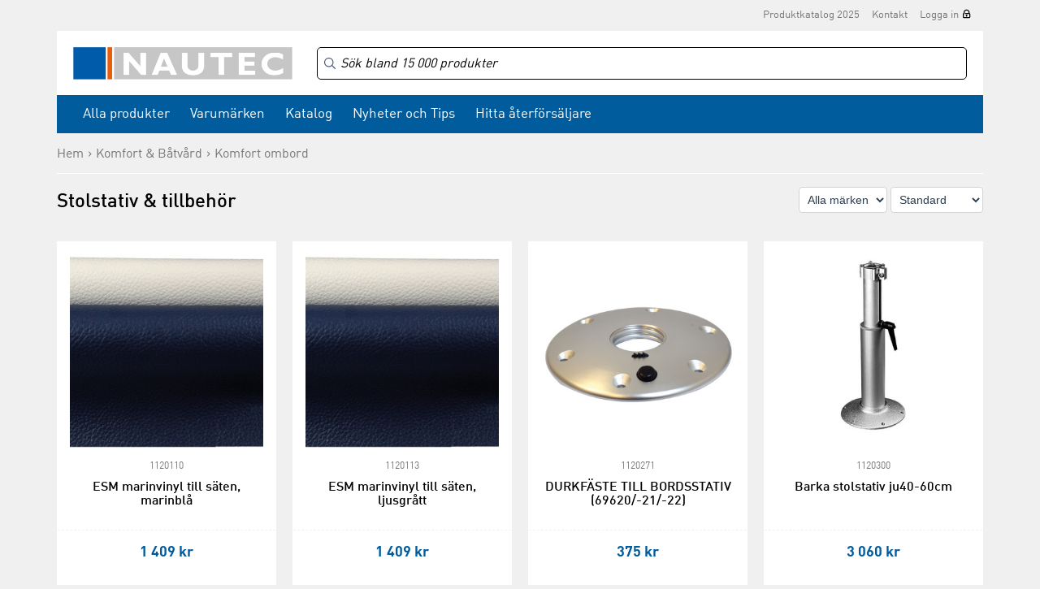

--- FILE ---
content_type: text/html
request_url: https://www.nautec.se/produkter/komfort---baatvaard/komfort-ombord/stolar---saeten/stolstativ---tillbehoer
body_size: 24524
content:

<!DOCTYPE html>
<html>
	<head>
        <meta charset="UTF-8">
                    <!-- Google Tag Manager -->
            <script>(function(w,d,s,l,i){w[l]=w[l]||[];w[l].push({'gtm.start':
                        new Date().getTime(),event:'gtm.js'});var f=d.getElementsByTagName(s)[0],
                    j=d.createElement(s),dl=l!='dataLayer'?'&l='+l:'';j.async=true;j.src=
                    'https://www.googletagmanager.com/gtm.js?id='+i+dl;f.parentNode.insertBefore(j,f);
                })(window,document,'script','dataLayer','GTM-N42ZJLC');</script>
            <!-- End Google Tag Manager -->
        
                    <script type="text/javascript">
                (function(c,l,a,r,i,t,y){
                    c[a]=c[a]||function(){(c[a].q=c[a].q||[]).push(arguments)};
                    t=l.createElement(r);t.async=1;t.src="https://www.clarity.ms/tag/"+i;
                    y=l.getElementsByTagName(r)[0];y.parentNode.insertBefore(t,y);
                })(window, document, "clarity", "script", "uy5zmk9il7");
            </script>
        
		<meta http-equiv="X-UA-Compatible" content="IE=edge" />
				<title>Stolstativ & tillbehör - Stolar & säten - Komfort ombord - Komfort & Båtvård - Nautec</title>
		<meta name="description" content="Stolstativ & tillbehör kan du få på nautec.se">
		<meta name="viewport" content="width=device-width, initial-scale=1, maximum-scale=1, minimum-scale=1">

					<link rel="canonical" href="/produkter/komfort---baatvaard/komfort-ombord/stolar---saeten/stolstativ---tillbehoer" />
		
		<link rel="shortcut icon" href="/gfx/favicon.ico">

		<script src="https://ajax.googleapis.com/ajax/libs/jquery/1.11.3/jquery.min.js"></script>
		<script>jQuery.noConflict();</script>
		<script language="JavaScript" src="/js/webshop.js?v=1.7" type="text/javascript"></script>
		<script language="JavaScript" src="/js/ajax.js" type="text/javascript"></script>

				<!--<script type="text/javascript" src="/js/prototype.js"></script>
		<script type="text/javascript" src="/js/scriptaculous.js?load=effects,builder"></script>
		<script type="text/javascript" src="/js/lightbox.js"></script>-->

		<!--<script type="text/javascript" src="/extLibs/flyToBasket/js/ajax.js"></script>
		<script type="text/javascript" src="/extLibs/flyToBasket/js/fly-to-basket.js"></script>-->

		<link rel="stylesheet" href="/style/lightbox.css" type="text/css" media="screen">

		<!-- Redesign 2015 -->

		<link rel="stylesheet" href="/fonts/ss-gizmo/ss-gizmo.css">
		<link rel="stylesheet" href="/css/flickity.css" media="screen">
		<link rel="stylesheet" href="/css/flexslider.css?v=1.0">
        <link rel="stylesheet" href="https://cdn.jsdelivr.net/npm/instantsearch.css@8/themes/algolia-min.css"/>
<!--        <link href="https://cdn.datatables.net/v/dt/dt-2.3.2/fh-4.0.3/r-3.0.4/datatables.min.css" rel="stylesheet" integrity="sha384-TQhghocaaZ3t3prgPmp4QJQrbhto71ynyxu3kU3BkeSEvlzlNMpC7gfivTlLi0Lc" crossorigin="anonymous">-->
        <link rel="stylesheet" href="/css/datatables.min.css">
		<link rel="stylesheet" href="/css/photoswipe.css">
        <link rel="stylesheet" href="/css/style.css?v=1.08">
		<link rel="stylesheet" href="/css/print.css?v=1.0" media="print">

		<script src="https://use.typekit.net/qiw4iqd.js"></script>
		<script>try{Typekit.load({ async: true });}catch(e){}</script>

		<!-- /Redesign 2015 -->


		<script type="text/javascript">
            window.addEventListener('load', (event) => {
                fetchPrice33();            });

			var checkedProducts = [];

            function fetchPrice22() {
    			for (i = 0; i < idList.length; i++) {
       				if (idList[i] != "" && idList[i] != " ") {
          				// Hack to prevent the same id to be ajax'd several times.
          				if (jQuery.inArray(idList[i], checkedProducts) == -1) {
             				checkedProducts.push(idList[i]);

             				jQuery.ajax({
                				type: "POST",
                				url: '/ajax_returnprice/return.php',
                				data: {prodID: idList[i]},
                				dataType: "json",
                				success: function (data) {
                	   				if (data['prodno'] != false && data['price'] != false) {
                	            	    /*let jProd = document.querySelector('.prodliste_container .productItemWrapper[data-prodno="'+ data['prodno'] +'"]');
                	            	    if (jProd) {
                	            	    	let jProd = wrapper.querySelector('.productItemWrapper[data-prodno="'+ data['prodno'] +'"]');
                	            	    	jProd.querySelector('.prodliste_pris').innerHTML = data['price'];
                	            	    }*/

                	      				// Subelement_price
                	            	    let variantElm = document.querySelector('.subprod_container .subprod_pris[data-prodno="'+ data['prodno'] +'"]');
                	            	    if (variantElm) {
                	            	        variantElm.innerHTML = data['price'];

                	         				let mobilePrice = document.querySelector('[data-variant-mobile-price-prodno="'+ data['prodno'] +'"]');
                	            	        if (mobilePrice) {
                	            	        	mobilePrice.innerHTML = data['price'];
                	            	        }
                	            	    }

										let variantHiddenPriceElm = document.querySelector('.subprod_container .subprod_hidden_price[data-prodno="'+ data['prodno'] +'"]');
                	            	    if (variantHiddenPriceElm) {
                	            	        variantHiddenPriceElm.value = data['price'].replace(/[^0-9,.]/g, '').replace(/[,]/g, '.');
										}
                	   				}
                				}
             				});
          				}
       				}
    			}
			}

            function fetchPrice33() {
                let wrapper = document.querySelector('.prodliste_container');
                let wrapperVariants = document.querySelector('.subprod_container');

                for (i = 0; i < idList.length; i++) {
                    if (idList[i] != "" && idList[i] != " ") {
                        // Hack to prevent the same id to be ajax'd several times.
                        if (jQuery.inArray(idList[i], checkedProducts) == -1) {
                            checkedProducts.push(idList[i]);

                            jQuery.ajax({
                                type: "POST",
                                url: '/ajax_returnprice/returnOpenPrice.php',
                                data: { prodID: idList[i] },
                                dataType: "json",
                                success: function(data) {
                                    if (data['prodno'] != false && data['price'] != false) {
                                        let jProd = wrapper.querySelector('[data-prodno="'+ data['prodno'] +'"]');
                                        jProd.querySelector('.prodliste_pris').innerHTML = data['price'];

                                        // Subelement_price
                                        if (wrapperVariants) {
                                            wrapperVariants.querySelector('.subprod_pris#' + data['prodno']).innerHTML = data['price'];
                                        }
                                    }
                                }
                            });
                        }
                    }
                }
            }

			var idList = new Array();
 
	  	</script>

	</head>

	<body id="body" class="cbp-spmenu-push  logged-out  ">

            <!-- Google Tag Manager (noscript) -->
        <noscript><iframe src="https://www.googletagmanager.com/ns.html?id=GTM-N42ZJLC"
                          height="0" width="0" style="display:none;visibility:hidden"></iframe></noscript>
        <!-- End Google Tag Manager (noscript) -->
    
	<div class="pageWrapper">

	<div id="searchCurtain"></div>

    
	<header class="siteHeader no-gutter-xs ">

		
		<div class="container">
			<div class="row">
				<div class="col-sm-12">

					<div class="superTop">
						<!--<img src="/images/trivsel-ombord.png" alt="Trivsel ombord" class="tagline">-->

						
						<nav class="secondaryNav">
							<ul><li><a href="https://bit.ly/nautec-katalog" target="_blank">Produktkatalog 2025</a></li><li><a href="https://www.nautec.se/blogg/kontakta-oss" target="_self">Kontakt</a></li><li><a href="/login" class="lockIcon">Logga in</a></li></ul>						</nav>
					</div>

				</div>
			</div>
		</div>

		<div class="container">
            <div class="row">
				<div class="col-sm-12">
                    <div class="whiteBg mainNavWrapper">

                        <img src="/images/icon-hamburger.svg" width="30" alt="Åpne/lukk menyen" class="menuTrigger">

                        <a href="/"><img src="/images/nautec_logo.png" alt="Nautec" width="99" class="logo nautec"></a>

                        <div class="cartTriggerWrapper">
                            <div class="cartPositionWrapper">
                                <a href="/showcart">
                                    <img src="/images/icon-cart-gray.svg" width="28" height="27" alt="Handlekurv">
                                                                        <span class="cartCount "></span>
                                </a>
                            </div>

                            
	<div class="miniCartWrapper">
		<h3>Dina varor<a href="/checkout" class="btnSecondary noArrow">Gå till kassa</a><a href="/showcart" class="btnSecondary noArrow">Kundvagn</a></h3>
		<div class="miniCartHeader">
			<div class="row">
				<div class="col-sm-6">Produkt</div>
				<div class="col-sm-2 text-center">Antal</div>
				<div class="col-sm-4 priceColumn">Pris</div>
			</div>
		</div>
		<div class="miniCartContent">
			
		</div>
		<div class="miniCartFooter">
			<a href="/checkout" class="btn btnBlue ">Gå till kassa</a>
			<a href="/showcart" class="btnSecondary noArrow">Kundvagn</a>
            
            <span class="miniCartTotal">0 kr</span>
			<div class="miniCartFreeShippingMsg ">5&nbsp;000:- kvar innan fri frakt</div>
		</div>
	</div>
	                        </div>

                        <div class="secondaryTop">
                            <div class="algoliaSearchBoxWrapper">
                                <div id="algoliaSearchBox"></div>
                            </div>

                            <div class="cartBtn">
                                <a href="/showcart">
                                    <img src="/images/icon-cart-gray.svg" width="28" height="27" alt="Handlekurv">
                                                                        <span class="cartCount "></span>
                                </a>

                                
	<div class="miniCartWrapper">
		<h3>Dina varor<a href="/checkout" class="btnSecondary noArrow">Gå till kassa</a><a href="/showcart" class="btnSecondary noArrow">Kundvagn</a></h3>
		<div class="miniCartHeader">
			<div class="row">
				<div class="col-sm-6">Produkt</div>
				<div class="col-sm-2 text-center">Antal</div>
				<div class="col-sm-4 priceColumn">Pris</div>
			</div>
		</div>
		<div class="miniCartContent">
			
		</div>
		<div class="miniCartFooter">
			<a href="/checkout" class="btn btnBlue ">Gå till kassa</a>
			<a href="/showcart" class="btnSecondary noArrow">Kundvagn</a>
            
            <span class="miniCartTotal">0 kr</span>
			<div class="miniCartFreeShippingMsg ">5&nbsp;000:- kvar innan fri frakt</div>
		</div>
	</div>
	                            </div>

                            
                                                    </div>

                        <nav class="mainNav" id="mainNav">
                            <button class="menuCloseBtn"><span class="ss-delete"></span>Lukk</button>

                            <div class="myPageLink">
                                <ul>
                                    <li><a href="/login" class="lockIcon">Logga in</a></li>                                </ul>
                            </div>

                            <div class="clearfix"></div>

                            <div class="productCategories">
                                <ul><li class="cat-400"><a href="" target="">Alla produkter</a><ul><li class="cat-2"><a href="/produkter/ankring-rigg--och-daecksutrustning" target="">Ankring, rigg- och däcksutrustning</a><ul><li class="cat-7"><a href="/produkter/ankring-rigg--och-daecksutrustning/ankring" target="">Ankring</a><ul><li class="cat-25"><a href="/produkter/ankring-rigg--och-daecksutrustning/ankring/ankarspel" target="">Ankarspel</a><ul><li class="cat-220"><a href="/produkter/ankring-rigg--och-daecksutrustning/ankring/ankarspel/horisontell" target="">Horisontell</a></li><li class="cat-221"><a href="/produkter/ankring-rigg--och-daecksutrustning/ankring/ankarspel/vertikal" target="">Vertikal</a></li><li class="cat-1062"><a href="/produkter/ankring-rigg--och-daecksutrustning/ankring/ankarspel/akter" target="">Akter</a></li><li class="cat-248"><a href="/produkter/ankring-rigg--och-daecksutrustning/ankring/ankarspel/tilbehoer-till-ankarspel" target="">Tilbehör till ankarspel</a></li></ul></li><li class="cat-27"><a href="/produkter/ankring-rigg--och-daecksutrustning/ankring/ankare" target="">Ankare</a><ul><li class="cat-222"><a href="/produkter/ankring-rigg--och-daecksutrustning/ankring/ankare/draggar" target="">Draggar</a></li><li class="cat-223"><a href="/produkter/ankring-rigg--och-daecksutrustning/ankring/ankare/m-ankare" target="">M-ankare</a></li><li class="cat-247"><a href="/produkter/ankring-rigg--och-daecksutrustning/ankring/ankare/p-ring" target="">P-ring</a></li><li class="cat-813"><a href="/produkter/ankring-rigg--och-daecksutrustning/ankring/ankare/danforth" target="">Danforth</a></li><li class="cat-482"><a href="/produkter/ankring-rigg--och-daecksutrustning/ankring/ankare/drivenkare" target="">Drivenkare</a></li><li class="cat-874"><a href="/produkter/ankring-rigg--och-daecksutrustning/ankring/ankare/dc-plogankare" target="">DC-plogankare</a></li><li class="cat-1001"><a href="/produkter/ankring-rigg--och-daecksutrustning/ankring/ankare/rocna" target="">Rocna</a></li><li class="cat-1006"><a href="/produkter/ankring-rigg--och-daecksutrustning/ankring/ankare/ankare-diverse" target="">Ankare Diverse</a></li></ul></li><li class="cat-26"><a href="/produkter/ankring-rigg--och-daecksutrustning/ankring/ankringsutrustning" target="">Ankringsutrustning</a><ul><li class="cat-224"><a href="/produkter/ankring-rigg--och-daecksutrustning/ankring/ankringsutrustning/ankarlaenkar" target="">Ankarlänkar</a></li><li class="cat-225"><a href="/produkter/ankring-rigg--och-daecksutrustning/ankring/ankringsutrustning/kaettinglaenkar---markeringar" target="">Kättinglänkar / markeringar</a></li><li class="cat-226"><a href="/produkter/ankring-rigg--och-daecksutrustning/ankring/ankringsutrustning/ankarrullar---haallare" target="">Ankarrullar / hållare</a></li><li class="cat-853"><a href="/produkter/ankring-rigg--och-daecksutrustning/ankring/ankringsutrustning/ankarklot---dagersignaler" target="">Ankarklot / dagersignaler</a></li></ul></li><li class="cat-28"><a href="/produkter/ankring-rigg--och-daecksutrustning/ankring/kaetting" target="">Kätting</a><ul><li class="cat-227"><a href="/produkter/ankring-rigg--och-daecksutrustning/ankring/kaetting/rostfri" target="">Rostfri</a></li><li class="cat-228"><a href="/produkter/ankring-rigg--och-daecksutrustning/ankring/kaetting/galvaniserad" target="">Galvaniserad</a></li><li class="cat-837"><a href="/produkter/ankring-rigg--och-daecksutrustning/ankring/kaetting/tillbehoer-till-kaetting" target="">Tillbehör till kätting</a></li><li class="cat-1000"><a href="/produkter/ankring-rigg--och-daecksutrustning/ankring/kaetting/titan" target="">Titan</a></li></ul></li><li class="cat-809"><a href="/produkter/ankring-rigg--och-daecksutrustning/ankring/de-icer-stroembildare" target="">De Icer strömbildare</a></li></ul></li><li class="cat-8"><a href="/produkter/ankring-rigg--och-daecksutrustning/trailertillbehoer" target="">Trailertillbehör</a><ul><li class="cat-29"><a href="/produkter/ankring-rigg--och-daecksutrustning/trailertillbehoer/trailervinschar" target="">Trailervinschar</a><ul><li class="cat-229"><a href="/produkter/ankring-rigg--och-daecksutrustning/trailertillbehoer/trailervinschar/elektriska" target="">Elektriska</a></li><li class="cat-230"><a href="/produkter/ankring-rigg--och-daecksutrustning/trailertillbehoer/trailervinschar/manuella" target="">Manuella</a></li><li class="cat-249"><a href="/produkter/ankring-rigg--och-daecksutrustning/trailertillbehoer/trailervinschar/tillbehoer-till-trailervinschar" target="">Tillbehör till trailervinschar</a></li></ul></li><li class="cat-30"><a href="/produkter/ankring-rigg--och-daecksutrustning/trailertillbehoer/trailerdelar" target="">Trailerdelar</a><ul><li class="cat-231"><a href="/produkter/ankring-rigg--och-daecksutrustning/trailertillbehoer/trailerdelar/koelrullar---sidorullar---stoedhjul" target="">Kölrullar / sidorullar / stödhjul</a></li><li class="cat-232"><a href="/produkter/ankring-rigg--och-daecksutrustning/trailertillbehoer/trailerdelar/trailerlaas" target="">Trailerlås</a></li><li class="cat-233"><a href="/produkter/ankring-rigg--och-daecksutrustning/trailertillbehoer/trailerdelar/kontakter-och-kapellstroppar" target="">Kontakter och kapellstroppar</a></li><li class="cat-234"><a href="/produkter/ankring-rigg--och-daecksutrustning/trailertillbehoer/trailerdelar/belysning" target="">Belysning</a></li><li class="cat-875"><a href="/produkter/ankring-rigg--och-daecksutrustning/trailertillbehoer/trailerdelar/skaermar" target="">Skärmar</a></li></ul></li></ul></li><li class="cat-9"><a href="/produkter/ankring-rigg--och-daecksutrustning/daeck-och-kapelldelar" target="">Däck och kapelldelar</a><ul><li class="cat-33"><a href="/produkter/ankring-rigg--och-daecksutrustning/daeck-och-kapelldelar/presenningar" target="">Presenningar</a><ul><li class="cat-235"><a href="/produkter/ankring-rigg--och-daecksutrustning/daeck-och-kapelldelar/presenningar/vanliga" target="">Vanliga</a></li><li class="cat-236"><a href="/produkter/ankring-rigg--och-daecksutrustning/daeck-och-kapelldelar/presenningar/formsydda" target="">Formsydda</a></li><li class="cat-237"><a href="/produkter/ankring-rigg--och-daecksutrustning/daeck-och-kapelldelar/presenningar/motor" target="">Motor</a></li><li class="cat-238"><a href="/produkter/ankring-rigg--och-daecksutrustning/daeck-och-kapelldelar/presenningar/staar" target="">Står</a></li></ul></li><li class="cat-34"><a href="/produkter/ankring-rigg--och-daecksutrustning/daeck-och-kapelldelar/knap-pollare---raecken" target="">Knap, pollare & räcken</a><ul><li class="cat-243"><a href="/produkter/ankring-rigg--och-daecksutrustning/daeck-och-kapelldelar/knap-pollare---raecken/knap" target="">Knap</a></li><li class="cat-244"><a href="/produkter/ankring-rigg--och-daecksutrustning/daeck-och-kapelldelar/knap-pollare---raecken/pollare" target="">Pollare</a></li><li class="cat-246"><a href="/produkter/ankring-rigg--och-daecksutrustning/daeck-och-kapelldelar/knap-pollare---raecken/bryggpollare" target="">Bryggpollare</a></li><li class="cat-245"><a href="/produkter/ankring-rigg--och-daecksutrustning/daeck-och-kapelldelar/knap-pollare---raecken/handtag---lister" target="">Handtag & lister</a></li></ul></li><li class="cat-36"><a href="/produkter/ankring-rigg--och-daecksutrustning/daeck-och-kapelldelar/solskydd" target="">Solskydd</a><ul><li class="cat-253"><a href="/produkter/ankring-rigg--och-daecksutrustning/daeck-och-kapelldelar/solskydd/biminitop" target="">Biminitop</a></li><li class="cat-254"><a href="/produkter/ankring-rigg--och-daecksutrustning/daeck-och-kapelldelar/solskydd/solsegel" target="">Solsegel</a></li></ul></li><li class="cat-37"><a href="/produkter/ankring-rigg--och-daecksutrustning/daeck-och-kapelldelar/kapell-och-kapellbeslag" target="">Kapell och kapellbeslag</a><ul><li class="cat-251"><a href="/produkter/ankring-rigg--och-daecksutrustning/daeck-och-kapelldelar/kapell-och-kapellbeslag/kapellbeslag" target="">Kapellbeslag</a></li><li class="cat-252"><a href="/produkter/ankring-rigg--och-daecksutrustning/daeck-och-kapelldelar/kapell-och-kapellbeslag/bromsok-delar---knoppar" target="">Bromsok delar / knoppar</a></li><li class="cat-255"><a href="/produkter/ankring-rigg--och-daecksutrustning/daeck-och-kapelldelar/kapell-och-kapellbeslag/mantaagsstoettor---raeckesdelar" target="">Mantågsstöttor & räckesdelar</a></li><li class="cat-725"><a href="/produkter/ankring-rigg--och-daecksutrustning/daeck-och-kapelldelar/kapell-och-kapellbeslag/faagelskraemmoe" target="">Fågelskrämmoe</a></li></ul></li><li class="cat-39"><a href="/produkter/ankring-rigg--och-daecksutrustning/daeck-och-kapelldelar/daecksfoerskruvningar-och-lock" target="">Däcksförskruvningar och lock</a><ul><li class="cat-256"><a href="/produkter/ankring-rigg--och-daecksutrustning/daeck-och-kapelldelar/daecksfoerskruvningar-och-lock/plast" target="">Plast</a></li><li class="cat-257"><a href="/produkter/ankring-rigg--och-daecksutrustning/daeck-och-kapelldelar/daecksfoerskruvningar-och-lock/metall" target="">Metall</a></li></ul></li><li class="cat-40"><a href="/produkter/ankring-rigg--och-daecksutrustning/daeck-och-kapelldelar/doerrhandtag-laas---beslag" target="">Dörrhandtag, lås & beslag</a><ul><li class="cat-258"><a href="/produkter/ankring-rigg--och-daecksutrustning/daeck-och-kapelldelar/doerrhandtag-laas---beslag/doerrhandtag-laas" target="">Dörrhandtag/lås</a></li><li class="cat-260"><a href="/produkter/ankring-rigg--och-daecksutrustning/daeck-och-kapelldelar/doerrhandtag-laas---beslag/excenterlaas" target="">Excenterlås</a></li><li class="cat-259"><a href="/produkter/ankring-rigg--och-daecksutrustning/daeck-och-kapelldelar/doerrhandtag-laas---beslag/haenglaas" target="">Hänglås</a></li><li class="cat-261"><a href="/produkter/ankring-rigg--och-daecksutrustning/daeck-och-kapelldelar/doerrhandtag-laas---beslag/skjutreglar---doerrhandtag" target="">Skjutreglar & dörrhandtag</a></li><li class="cat-263"><a href="/produkter/ankring-rigg--och-daecksutrustning/daeck-och-kapelldelar/doerrhandtag-laas---beslag/lucklaas---trycklaas" target="">Lucklås & trycklås</a></li><li class="cat-733"><a href="/produkter/ankring-rigg--och-daecksutrustning/daeck-och-kapelldelar/doerrhandtag-laas---beslag/durkbeslag" target="">Durkbeslag</a></li><li class="cat-734"><a href="/produkter/ankring-rigg--och-daecksutrustning/daeck-och-kapelldelar/doerrhandtag-laas---beslag/krokar" target="">Krokar</a></li></ul></li><li class="cat-41"><a href="/produkter/ankring-rigg--och-daecksutrustning/daeck-och-kapelldelar/skruvar-bultar-och-gaangjaern" target="">Skruvar, bultar och gångjärn</a><ul><li class="cat-264"><a href="/produkter/ankring-rigg--och-daecksutrustning/daeck-och-kapelldelar/skruvar-bultar-och-gaangjaern/gaangjaern" target="">Gångjärn</a></li><li class="cat-265"><a href="/produkter/ankring-rigg--och-daecksutrustning/daeck-och-kapelldelar/skruvar-bultar-och-gaangjaern/sjaelvgaengande-skruvar" target="">Självgängande skruvar</a></li><li class="cat-266"><a href="/produkter/ankring-rigg--och-daecksutrustning/daeck-och-kapelldelar/skruvar-bultar-och-gaangjaern/franska-skruvar" target="">Franska skruvar</a></li><li class="cat-267"><a href="/produkter/ankring-rigg--och-daecksutrustning/daeck-och-kapelldelar/skruvar-bultar-och-gaangjaern/maskinskruvar" target="">Maskinskruvar</a></li><li class="cat-268"><a href="/produkter/ankring-rigg--och-daecksutrustning/daeck-och-kapelldelar/skruvar-bultar-och-gaangjaern/gaengstaenger" target="">Gängstänger</a></li><li class="cat-269"><a href="/produkter/ankring-rigg--och-daecksutrustning/daeck-och-kapelldelar/skruvar-bultar-och-gaangjaern/pinnbultar" target="">Pinnbultar</a></li><li class="cat-270"><a href="/produkter/ankring-rigg--och-daecksutrustning/daeck-och-kapelldelar/skruvar-bultar-och-gaangjaern/skruvar---bultar" target="">Skruvar & bultar</a></li><li class="cat-271"><a href="/produkter/ankring-rigg--och-daecksutrustning/daeck-och-kapelldelar/skruvar-bultar-och-gaangjaern/vagnsbultar" target="">Vagnsbultar</a></li><li class="cat-272"><a href="/produkter/ankring-rigg--och-daecksutrustning/daeck-och-kapelldelar/skruvar-bultar-och-gaangjaern/muttrar" target="">Muttrar</a></li><li class="cat-273"><a href="/produkter/ankring-rigg--och-daecksutrustning/daeck-och-kapelldelar/skruvar-bultar-och-gaangjaern/brickor---taeckbrickor" target="">Brickor & täckbrickor</a></li><li class="cat-275"><a href="/produkter/ankring-rigg--och-daecksutrustning/daeck-och-kapelldelar/skruvar-bultar-och-gaangjaern/Oegleskruvar---krokar" target="">Ögleskruvar & krokar</a></li><li class="cat-276"><a href="/produkter/ankring-rigg--och-daecksutrustning/daeck-och-kapelldelar/skruvar-bultar-och-gaangjaern/blindnitar" target="">Blindnitar</a></li><li class="cat-277"><a href="/produkter/ankring-rigg--och-daecksutrustning/daeck-och-kapelldelar/skruvar-bultar-och-gaangjaern/saxsprintar" target="">Saxsprintar</a></li><li class="cat-1023"><a href="/produkter/ankring-rigg--och-daecksutrustning/daeck-och-kapelldelar/skruvar-bultar-och-gaangjaern/rawplugs" target="">Rawplugs</a></li></ul></li><li class="cat-42"><a href="/produkter/ankring-rigg--och-daecksutrustning/daeck-och-kapelldelar/luckor---inbyggnadslaador" target="">Luckor & inbyggnadslådor</a><ul><li class="cat-278"><a href="/produkter/ankring-rigg--och-daecksutrustning/daeck-och-kapelldelar/luckor---inbyggnadslaador/inspektionsluckor" target="">Inspektionsluckor</a></li><li class="cat-279"><a href="/produkter/ankring-rigg--och-daecksutrustning/daeck-och-kapelldelar/luckor---inbyggnadslaador/inbyggnadsboxar" target="">Inbyggnadsboxar</a></li><li class="cat-280"><a href="/produkter/ankring-rigg--och-daecksutrustning/daeck-och-kapelldelar/luckor---inbyggnadslaador/skylight-luckor" target="">Skylight luckor</a></li><li class="cat-281"><a href="/produkter/ankring-rigg--och-daecksutrustning/daeck-och-kapelldelar/luckor---inbyggnadslaador/tillbehoer-till-luckor" target="">Tillbehör till luckor</a></li><li class="cat-282"><a href="/produkter/ankring-rigg--och-daecksutrustning/daeck-och-kapelldelar/luckor---inbyggnadslaador/hyttventiler" target="">Hyttventiler</a></li></ul></li><li class="cat-43"><a href="/produkter/ankring-rigg--och-daecksutrustning/daeck-och-kapelldelar/dyvikor-och-laenspluggar" target="">Dyvikor och länspluggar</a><ul><li class="cat-285"><a href="/produkter/ankring-rigg--och-daecksutrustning/daeck-och-kapelldelar/dyvikor-och-laenspluggar/bottenpluggar-och-laensgenomfoeringar" target="">Bottenpluggar och länsgenomföringar</a></li><li class="cat-286"><a href="/produkter/ankring-rigg--och-daecksutrustning/daeck-och-kapelldelar/dyvikor-och-laenspluggar/dyvikor-och-laeckagepluggar" target="">Dyvikor och läckagepluggar</a></li></ul></li><li class="cat-802"><a href="/produkter/ankring-rigg--och-daecksutrustning/daeck-och-kapelldelar/gasdaempare---luckhaallare" target="">Gasdämpare / Luckhållare</a></li><li class="cat-805"><a href="/produkter/ankring-rigg--och-daecksutrustning/daeck-och-kapelldelar/tillbehoer-till-noa" target="">Tillbehör till Noa</a></li><li class="cat-810"><a href="/produkter/ankring-rigg--och-daecksutrustning/daeck-och-kapelldelar/targabaagar" target="">Targabågar</a></li><li class="cat-1026"><a href="/produkter/ankring-rigg--och-daecksutrustning/daeck-och-kapelldelar/baatstoetta" target="">Båtstötta</a></li></ul></li><li class="cat-10"><a href="/produkter/ankring-rigg--och-daecksutrustning/fendrar---bojar" target="">Fendrar & bojar</a><ul><li class="cat-81"><a href="/produkter/ankring-rigg--och-daecksutrustning/fendrar---bojar/fender" target="">Fender</a><ul><li class="cat-855"><a href="/produkter/ankring-rigg--och-daecksutrustning/fendrar---bojar/fender/dan-fender" target="">Dan-fender</a></li><li class="cat-856"><a href="/produkter/ankring-rigg--och-daecksutrustning/fendrar---bojar/fender/majoni-fender" target="">Majoni fender</a></li><li class="cat-1010"><a href="/produkter/ankring-rigg--och-daecksutrustning/fendrar---bojar/fender/polyform-fendrar" target="">Polyform fendrar</a></li><li class="cat-827"><a href="/produkter/ankring-rigg--och-daecksutrustning/fendrar---bojar/fender/single-eye-fender" target="">Single-eye fender</a></li><li class="cat-452"><a href="/produkter/ankring-rigg--och-daecksutrustning/fendrar---bojar/fender/staevfender---stegfender" target="">Stävfender & stegfender</a></li><li class="cat-461"><a href="/produkter/ankring-rigg--och-daecksutrustning/fendrar---bojar/fender/brygg---kajfender" target="">Brygg & kajfender</a></li><li class="cat-462"><a href="/produkter/ankring-rigg--och-daecksutrustning/fendrar---bojar/fender/klotfender---garnblaasor" target="">Klotfender & garnblåsor</a></li><li class="cat-808"><a href="/produkter/ankring-rigg--och-daecksutrustning/fendrar---bojar/fender/baatrulle" target="">Båtrulle</a></li><li class="cat-1040"><a href="/produkter/ankring-rigg--och-daecksutrustning/fendrar---bojar/fender/1852-fendrar" target="">1852 fendrar</a></li></ul></li><li class="cat-82"><a href="/produkter/ankring-rigg--och-daecksutrustning/fendrar---bojar/fenderlinor---oeverdrag---tillbehoer" target="">Fenderlinor / överdrag & tillbehör</a><ul><li class="cat-861"><a href="/produkter/ankring-rigg--och-daecksutrustning/fendrar---bojar/fenderlinor---oeverdrag---tillbehoer/fenderoeverdrag" target="">Fenderöverdrag</a></li><li class="cat-453"><a href="/produkter/ankring-rigg--och-daecksutrustning/fendrar---bojar/fenderlinor---oeverdrag---tillbehoer/linor" target="">Linor</a></li><li class="cat-454"><a href="/produkter/ankring-rigg--och-daecksutrustning/fendrar---bojar/fenderlinor---oeverdrag---tillbehoer/haallare" target="">Hållare</a></li><li class="cat-463"><a href="/produkter/ankring-rigg--och-daecksutrustning/fendrar---bojar/fenderlinor---oeverdrag---tillbehoer/tillbehoer-till-fender" target="">Tillbehör till fender</a></li></ul></li><li class="cat-465"><a href="/produkter/ankring-rigg--och-daecksutrustning/fendrar---bojar/bojar" target="">Bojar</a><ul><li class="cat-466"><a href="/produkter/ankring-rigg--och-daecksutrustning/fendrar---bojar/bojar/foertoejningsbojar" target="">Förtöjningsbojar</a></li><li class="cat-467"><a href="/produkter/ankring-rigg--och-daecksutrustning/fendrar---bojar/bojar/rundningsmaerken" target="">Rundningsmärken</a></li></ul></li></ul></li><li class="cat-11"><a href="/produkter/ankring-rigg--och-daecksutrustning/flaggor-aaror---baatshakar" target="">Flaggor, åror & båtshakar</a><ul><li class="cat-105"><a href="/produkter/ankring-rigg--och-daecksutrustning/flaggor-aaror---baatshakar/baatshakar" target="">Båtshakar</a></li><li class="cat-106"><a href="/produkter/ankring-rigg--och-daecksutrustning/flaggor-aaror---baatshakar/Aaror---paddlar" target="">Åror & paddlar</a><ul><li class="cat-492"><a href="/produkter/ankring-rigg--och-daecksutrustning/flaggor-aaror---baatshakar/Aaror---paddlar/Aaror" target="">Åror</a></li><li class="cat-495"><a href="/produkter/ankring-rigg--och-daecksutrustning/flaggor-aaror---baatshakar/Aaror---paddlar/Aarklykor---tillbehoer" target="">Årklykor & tillbehör</a></li><li class="cat-493"><a href="/produkter/ankring-rigg--och-daecksutrustning/flaggor-aaror---baatshakar/Aaror---paddlar/paddlar" target="">Paddlar</a></li></ul></li><li class="cat-107"><a href="/produkter/ankring-rigg--och-daecksutrustning/flaggor-aaror---baatshakar/flaggor---flaggstaenger" target="">Flaggor & flaggstänger</a><ul><li class="cat-496"><a href="/produkter/ankring-rigg--och-daecksutrustning/flaggor-aaror---baatshakar/flaggor---flaggstaenger/yf-flagga" target="">YF flagga</a></li><li class="cat-498"><a href="/produkter/ankring-rigg--och-daecksutrustning/flaggor-aaror---baatshakar/flaggor---flaggstaenger/gaest-humor---signalflaggor" target="">Gäst/humor & signalflaggor</a></li><li class="cat-499"><a href="/produkter/ankring-rigg--och-daecksutrustning/flaggor-aaror---baatshakar/flaggor---flaggstaenger/flaggstaenger" target="">Flaggstänger</a></li><li class="cat-500"><a href="/produkter/ankring-rigg--och-daecksutrustning/flaggor-aaror---baatshakar/flaggor---flaggstaenger/faesten---tillbehoer" target="">Fästen & tillbehör</a></li></ul></li></ul></li><li class="cat-12"><a href="/produkter/ankring-rigg--och-daecksutrustning/rigg-daecksutrustning-och-taagvirke" target="">Rigg, däcksutrustning och tågvirke</a><ul><li class="cat-760"><a href="/produkter/ankring-rigg--och-daecksutrustning/rigg-daecksutrustning-och-taagvirke/block" target="">Block</a><ul><li class="cat-761"><a href="/produkter/ankring-rigg--och-daecksutrustning/rigg-daecksutrustning-och-taagvirke/block/ronstan-serie-20" target="">Ronstan serie 20</a></li><li class="cat-762"><a href="/produkter/ankring-rigg--och-daecksutrustning/rigg-daecksutrustning-och-taagvirke/block/ronstan-serie-30" target="">Ronstan serie 30</a></li><li class="cat-763"><a href="/produkter/ankring-rigg--och-daecksutrustning/rigg-daecksutrustning-och-taagvirke/block/ronstan-serie-40" target="">Ronstan serie 40</a></li><li class="cat-775"><a href="/produkter/ankring-rigg--och-daecksutrustning/rigg-daecksutrustning-och-taagvirke/block/ronstan-serie-50" target="">Ronstan serie 50</a></li><li class="cat-764"><a href="/produkter/ankring-rigg--och-daecksutrustning/rigg-daecksutrustning-och-taagvirke/block/ronstan-serie-55" target="">Ronstan serie 55</a></li><li class="cat-772"><a href="/produkter/ankring-rigg--och-daecksutrustning/rigg-daecksutrustning-och-taagvirke/block/ronstan-serie-60" target="">Ronstan serie 60</a></li><li class="cat-766"><a href="/produkter/ankring-rigg--och-daecksutrustning/rigg-daecksutrustning-och-taagvirke/block/ronstan-serie-75" target="">Ronstan serie 75</a></li><li class="cat-975"><a href="/produkter/ankring-rigg--och-daecksutrustning/rigg-daecksutrustning-och-taagvirke/block/ronstan-serie-100" target="">Ronstan serie 100</a></li><li class="cat-767"><a href="/produkter/ankring-rigg--och-daecksutrustning/rigg-daecksutrustning-och-taagvirke/block/ronstan-miniblock" target="">Ronstan miniblock</a></li><li class="cat-774"><a href="/produkter/ankring-rigg--och-daecksutrustning/rigg-daecksutrustning-och-taagvirke/block/svirvelbas-mastblock---svaengarmar" target="">Svirvelbas, mastblock & svängarmar</a></li><li class="cat-769"><a href="/produkter/ankring-rigg--och-daecksutrustning/rigg-daecksutrustning-och-taagvirke/block/genomfoering---vajerblock" target="">Genomföring / vajerblock</a></li><li class="cat-781"><a href="/produkter/ankring-rigg--och-daecksutrustning/rigg-daecksutrustning-och-taagvirke/block/high-load-eyes" target="">High load eyes</a></li><li class="cat-771"><a href="/produkter/ankring-rigg--och-daecksutrustning/rigg-daecksutrustning-och-taagvirke/block/reservdelar---tillbehoer" target="">Reservdelar & tillbehör</a></li><li class="cat-1013"><a href="/produkter/ankring-rigg--och-daecksutrustning/rigg-daecksutrustning-och-taagvirke/block/rutgerson" target="">Rutgerson</a></li><li class="cat-1022"><a href="/produkter/ankring-rigg--och-daecksutrustning/rigg-daecksutrustning-och-taagvirke/block/enkelblock" target="">Enkelblock</a></li></ul></li><li class="cat-604"><a href="/produkter/ankring-rigg--och-daecksutrustning/rigg-daecksutrustning-och-taagvirke/riggutrustning" target="">Riggutrustning</a><ul><li class="cat-608"><a href="/produkter/ankring-rigg--och-daecksutrustning/rigg-daecksutrustning-och-taagvirke/riggutrustning/linlaas-och-cleats" target="">Linlås och cleats</a></li><li class="cat-609"><a href="/produkter/ankring-rigg--och-daecksutrustning/rigg-daecksutrustning-och-taagvirke/riggutrustning/avlastare" target="">Avlastare</a></li><li class="cat-778"><a href="/produkter/ankring-rigg--och-daecksutrustning/rigg-daecksutrustning-och-taagvirke/riggutrustning/skenor---skot---genuatravare" target="">Skenor & skot / genuatravare</a></li><li class="cat-611"><a href="/produkter/ankring-rigg--och-daecksutrustning/rigg-daecksutrustning-och-taagvirke/riggutrustning/mastskenor----ballslidesystemer" target="">Mastskenor /  ballslidesystemer</a></li><li class="cat-779"><a href="/produkter/ankring-rigg--och-daecksutrustning/rigg-daecksutrustning-och-taagvirke/riggutrustning/skot---roll-system" target="">Skot / roll system</a></li><li class="cat-776"><a href="/produkter/ankring-rigg--och-daecksutrustning/rigg-daecksutrustning-och-taagvirke/riggutrustning/trapets" target="">Trapets</a></li><li class="cat-605"><a href="/produkter/ankring-rigg--och-daecksutrustning/rigg-daecksutrustning-och-taagvirke/riggutrustning/vantskruvar---terminaler" target="">Vantskruvar & terminaler</a></li><li class="cat-768"><a href="/produkter/ankring-rigg--och-daecksutrustning/rigg-daecksutrustning-och-taagvirke/riggutrustning/masttillbehoer---linloepare" target="">Masttillbehör & linlöpare</a></li><li class="cat-731"><a href="/produkter/ankring-rigg--och-daecksutrustning/rigg-daecksutrustning-och-taagvirke/riggutrustning/riggskydd" target="">Riggskydd</a></li><li class="cat-788"><a href="/produkter/ankring-rigg--och-daecksutrustning/rigg-daecksutrustning-och-taagvirke/riggutrustning/vindindikatorer" target="">Vindindikatorer</a></li><li class="cat-606"><a href="/produkter/ankring-rigg--och-daecksutrustning/rigg-daecksutrustning-och-taagvirke/riggutrustning/schacklar-kaus-och-hakar" target="">Schacklar, kaus och hakar</a></li><li class="cat-619"><a href="/produkter/ankring-rigg--och-daecksutrustning/rigg-daecksutrustning-och-taagvirke/riggutrustning/riggnitar---saxsprintar" target="">Riggnitar & saxsprintar</a></li><li class="cat-620"><a href="/produkter/ankring-rigg--och-daecksutrustning/rigg-daecksutrustning-och-taagvirke/riggutrustning/vajer" target="">Vajer</a></li><li class="cat-811"><a href="/produkter/ankring-rigg--och-daecksutrustning/rigg-daecksutrustning-och-taagvirke/riggutrustning/nylonklaemmor" target="">Nylonklämmor</a></li></ul></li><li class="cat-110"><a href="/produkter/ankring-rigg--och-daecksutrustning/rigg-daecksutrustning-och-taagvirke/rorkultsfoerlaengare" target="">Rorkultsförlängare</a><ul><li class="cat-617"><a href="/produkter/ankring-rigg--och-daecksutrustning/rigg-daecksutrustning-och-taagvirke/rorkultsfoerlaengare/fasta" target="">Fasta</a></li><li class="cat-618"><a href="/produkter/ankring-rigg--och-daecksutrustning/rigg-daecksutrustning-och-taagvirke/rorkultsfoerlaengare/teleskop" target="">Teleskop</a></li><li class="cat-777"><a href="/produkter/ankring-rigg--och-daecksutrustning/rigg-daecksutrustning-och-taagvirke/rorkultsfoerlaengare/tillbehoer-till-rorkultsfoerlaengare" target="">Tillbehör till rorkultsförlängare</a></li></ul></li><li class="cat-112"><a href="/produkter/ankring-rigg--och-daecksutrustning/rigg-daecksutrustning-och-taagvirke/skotvinschar" target="">Skotvinschar</a><ul><li class="cat-600"><a href="/produkter/ankring-rigg--och-daecksutrustning/rigg-daecksutrustning-och-taagvirke/skotvinschar/klassiska-standardvinschar" target="">Klassiska/standardvinschar</a></li><li class="cat-601"><a href="/produkter/ankring-rigg--och-daecksutrustning/rigg-daecksutrustning-och-taagvirke/skotvinschar/self-tailing-vinschar" target="">Self tailing vinschar</a></li><li class="cat-602"><a href="/produkter/ankring-rigg--och-daecksutrustning/rigg-daecksutrustning-och-taagvirke/skotvinschar/elektriska-vinschar" target="">Elektriska vinschar</a></li><li class="cat-783"><a href="/produkter/ankring-rigg--och-daecksutrustning/rigg-daecksutrustning-och-taagvirke/skotvinschar/konverteringskit" target="">Konverteringskit</a></li><li class="cat-784"><a href="/produkter/ankring-rigg--och-daecksutrustning/rigg-daecksutrustning-och-taagvirke/skotvinschar/andersen-sjaelvlaensar" target="">Andersen självlänsar</a></li><li class="cat-603"><a href="/produkter/ankring-rigg--och-daecksutrustning/rigg-daecksutrustning-och-taagvirke/skotvinschar/tillbehoer-till-skotvinchar" target="">Tillbehör till skotvinchar</a></li></ul></li><li class="cat-121"><a href="/produkter/ankring-rigg--och-daecksutrustning/rigg-daecksutrustning-och-taagvirke/daecks---vaeggbeklaednad" target="">Däcks & väggbeklädnad</a><ul><li class="cat-696"><a href="/produkter/ankring-rigg--och-daecksutrustning/rigg-daecksutrustning-och-taagvirke/daecks---vaeggbeklaednad/vaegg-durkbeklaednad" target="">Vägg/durkbeklädnad</a></li><li class="cat-798"><a href="/produkter/ankring-rigg--och-daecksutrustning/rigg-daecksutrustning-och-taagvirke/daecks---vaeggbeklaednad/halkskydd" target="">Halkskydd</a></li><li class="cat-806"><a href="/produkter/ankring-rigg--och-daecksutrustning/rigg-daecksutrustning-och-taagvirke/daecks---vaeggbeklaednad/staev---koelskydd" target="">Stäv / kölskydd</a></li></ul></li><li class="cat-613"><a href="/produkter/ankring-rigg--och-daecksutrustning/rigg-daecksutrustning-och-taagvirke/taagvirke---foertoejning" target="">Tågvirke & förtöjning</a><ul><li class="cat-614"><a href="/produkter/ankring-rigg--och-daecksutrustning/rigg-daecksutrustning-och-taagvirke/taagvirke---foertoejning/foertoejningslinor" target="">Förtöjningslinor</a></li><li class="cat-621"><a href="/produkter/ankring-rigg--och-daecksutrustning/rigg-daecksutrustning-och-taagvirke/taagvirke---foertoejning/foertoejningsfjaedrar" target="">Förtöjningsfjädrar</a></li><li class="cat-615"><a href="/produkter/ankring-rigg--och-daecksutrustning/rigg-daecksutrustning-och-taagvirke/taagvirke---foertoejning/ankerlinor" target="">Ankerlinor</a></li><li class="cat-616"><a href="/produkter/ankring-rigg--och-daecksutrustning/rigg-daecksutrustning-och-taagvirke/taagvirke---foertoejning/skot---fallinor" target="">Skot & fallinor</a></li><li class="cat-622"><a href="/produkter/ankring-rigg--och-daecksutrustning/rigg-daecksutrustning-och-taagvirke/taagvirke---foertoejning/fenderlinor" target="">Fenderlinor</a></li><li class="cat-623"><a href="/produkter/ankring-rigg--och-daecksutrustning/rigg-daecksutrustning-och-taagvirke/taagvirke---foertoejning/flagglinor" target="">Flagglinor</a></li><li class="cat-624"><a href="/produkter/ankring-rigg--och-daecksutrustning/rigg-daecksutrustning-och-taagvirke/taagvirke---foertoejning/elastiska-linor" target="">Elastiska linor</a></li><li class="cat-786"><a href="/produkter/ankring-rigg--och-daecksutrustning/rigg-daecksutrustning-och-taagvirke/taagvirke---foertoejning/jollelinor" target="">Jollelinor</a></li><li class="cat-787"><a href="/produkter/ankring-rigg--och-daecksutrustning/rigg-daecksutrustning-och-taagvirke/taagvirke---foertoejning/specialtaagvirke---linsortiment" target="">Specialtågvirke & linsortiment</a></li><li class="cat-625"><a href="/produkter/ankring-rigg--och-daecksutrustning/rigg-daecksutrustning-och-taagvirke/taagvirke---foertoejning/taglingsgarn" target="">Taglingsgarn</a></li><li class="cat-626"><a href="/produkter/ankring-rigg--och-daecksutrustning/rigg-daecksutrustning-och-taagvirke/taagvirke---foertoejning/splitsning" target="">Splitsning</a></li><li class="cat-743"><a href="/produkter/ankring-rigg--och-daecksutrustning/rigg-daecksutrustning-och-taagvirke/taagvirke---foertoejning/tillbehoer-till-taagvirke" target="">Tillbehör till tågvirke</a></li></ul></li></ul></li></ul></li><li class="cat-3"><a href="/produkter/marinelektronik---el" target="">Marinelektronik & El</a><ul><li class="cat-13"><a href="/produkter/marinelektronik---el/navigation-radio---tv" target="">Navigation, Radio & TV</a><ul><li class="cat-56"><a href="/produkter/marinelektronik---el/navigation-radio---tv/kortplotter" target="">Kortplotter</a></li><li class="cat-58"><a href="/produkter/marinelektronik---el/navigation-radio---tv/kombinationsinstrument" target="">Kombinationsinstrument</a></li><li class="cat-54"><a href="/produkter/marinelektronik---el/navigation-radio---tv/kikare" target="">Kikare</a><ul><li class="cat-328"><a href="/produkter/marinelektronik---el/navigation-radio---tv/kikare/kikare" target="">Kikare</a></li><li class="cat-332"><a href="/produkter/marinelektronik---el/navigation-radio---tv/kikare/tillbehoer-till-kikare" target="">Tillbehör till kikare</a></li></ul></li><li class="cat-55"><a href="/produkter/marinelektronik---el/navigation-radio---tv/kompasser" target="">Kompasser</a><ul><li class="cat-333"><a href="/produkter/marinelektronik---el/navigation-radio---tv/kompasser/bygelkompasser" target="">Bygelkompasser</a></li><li class="cat-334"><a href="/produkter/marinelektronik---el/navigation-radio---tv/kompasser/infaellda-kompasser" target="">infällda kompasser</a></li><li class="cat-336"><a href="/produkter/marinelektronik---el/navigation-radio---tv/kompasser/handhaallna-kompasser" target="">Handhållna kompasser</a></li><li class="cat-335"><a href="/produkter/marinelektronik---el/navigation-radio---tv/kompasser/kompasstillbehoer" target="">Kompasstillbehör</a></li></ul></li><li class="cat-337"><a href="/produkter/marinelektronik---el/navigation-radio---tv/navigationsutrustning" target="">Navigationsutrustning</a><ul><li class="cat-338"><a href="/produkter/marinelektronik---el/navigation-radio---tv/navigationsutrustning/passera" target="">Passera</a></li><li class="cat-339"><a href="/produkter/marinelektronik---el/navigation-radio---tv/navigationsutrustning/linjaler---kraengningsmaetare" target="">Linjaler & krängningsmätare</a></li></ul></li><li class="cat-87"><a href="/produkter/marinelektronik---el/navigation-radio---tv/autopiloter" target="">Autopiloter</a><ul><li class="cat-355"><a href="/produkter/marinelektronik---el/navigation-radio---tv/autopiloter/tillbehoer-foer-autopilot" target="">Tillbehör för autopilot</a></li></ul></li><li class="cat-821"><a href="/produkter/marinelektronik---el/navigation-radio---tv/radar" target="">Radar</a><ul><li class="cat-876"><a href="/produkter/marinelektronik---el/navigation-radio---tv/radar/radarmaster" target="">Radarmaster</a></li></ul></li><li class="cat-86"><a href="/produkter/marinelektronik---el/navigation-radio---tv/tillbehoer-till-instrument" target="">Tillbehör till instrument</a><ul><li class="cat-348"><a href="/produkter/marinelektronik---el/navigation-radio---tv/tillbehoer-till-instrument/multiinstrument---braenslemaetare" target="">Multiinstrument & bränslemätare</a></li><li class="cat-347"><a href="/produkter/marinelektronik---el/navigation-radio---tv/tillbehoer-till-instrument/givare" target="">Givare</a></li><li class="cat-350"><a href="/produkter/marinelektronik---el/navigation-radio---tv/tillbehoer-till-instrument/kablar-kontakter-och-skaermskydd" target="">Kablar, kontakter och skärmskydd</a></li><li class="cat-816"><a href="/produkter/marinelektronik---el/navigation-radio---tv/tillbehoer-till-instrument/faestern" target="">Fästern</a></li></ul></li><li class="cat-60"><a href="/produkter/marinelektronik---el/navigation-radio---tv/segel---motorbaatsinstrument" target="">Segel / motorbåtsinstrument</a><ul><li class="cat-358"><a href="/produkter/marinelektronik---el/navigation-radio---tv/segel---motorbaatsinstrument/multiinstrument" target="">Multiinstrument</a></li><li class="cat-359"><a href="/produkter/marinelektronik---el/navigation-radio---tv/segel---motorbaatsinstrument/logg" target="">Logg</a></li><li class="cat-360"><a href="/produkter/marinelektronik---el/navigation-radio---tv/segel---motorbaatsinstrument/ekolod" target="">Ekolod</a></li><li class="cat-361"><a href="/produkter/marinelektronik---el/navigation-radio---tv/segel---motorbaatsinstrument/vindinstrument" target="">Vindinstrument</a></li><li class="cat-362"><a href="/produkter/marinelektronik---el/navigation-radio---tv/segel---motorbaatsinstrument/repeater" target="">Repeater</a></li><li class="cat-740"><a href="/produkter/marinelektronik---el/navigation-radio---tv/segel---motorbaatsinstrument/kompass" target="">Kompass</a></li><li class="cat-366"><a href="/produkter/marinelektronik---el/navigation-radio---tv/segel---motorbaatsinstrument/handhaallna-vindmaetare" target="">Handhållna vindmätare</a></li><li class="cat-363"><a href="/produkter/marinelektronik---el/navigation-radio---tv/segel---motorbaatsinstrument/tillbehoer---givare" target="">Tillbehör & givare</a></li></ul></li><li class="cat-88"><a href="/produkter/marinelektronik---el/navigation-radio---tv/ais" target="">AIS</a><ul><li class="cat-365"><a href="/produkter/marinelektronik---el/navigation-radio---tv/ais/ais-transponder" target="">AIS transponder</a></li></ul></li><li class="cat-61"><a href="/produkter/marinelektronik---el/navigation-radio---tv/digitala-sjoekort" target="">Digitala sjökort</a><ul><li class="cat-357"><a href="/produkter/marinelektronik---el/navigation-radio---tv/digitala-sjoekort/navionics" target="">Navionics</a></li></ul></li><li class="cat-63"><a href="/produkter/marinelektronik---el/navigation-radio---tv/vhf" target="">VHF</a><ul><li class="cat-351"><a href="/produkter/marinelektronik---el/navigation-radio---tv/vhf/stationaer-vhf" target="">Stationär VHF</a></li><li class="cat-367"><a href="/produkter/marinelektronik---el/navigation-radio---tv/vhf/handhaallen-vhf" target="">Handhållen VHF</a></li><li class="cat-741"><a href="/produkter/marinelektronik---el/navigation-radio---tv/vhf/tillbehoer-til-vhf" target="">Tillbehör til VHF</a></li></ul></li><li class="cat-65"><a href="/produkter/marinelektronik---el/navigation-radio---tv/radio---tv" target="">Radio & TV</a><ul><li class="cat-368"><a href="/produkter/marinelektronik---el/navigation-radio---tv/radio---tv/radiopaket" target="">Radiopaket</a></li><li class="cat-369"><a href="/produkter/marinelektronik---el/navigation-radio---tv/radio---tv/radioapparater" target="">Radioapparater</a></li><li class="cat-370"><a href="/produkter/marinelektronik---el/navigation-radio---tv/radio---tv/hoegtalare" target="">Högtalare</a></li><li class="cat-371"><a href="/produkter/marinelektronik---el/navigation-radio---tv/radio---tv/tillbehoer-foer-radio" target="">Tillbehör för radio</a></li><li class="cat-1051"><a href="/produkter/marinelektronik---el/navigation-radio---tv/radio---tv/foerstaerkare" target="">Förstärkare</a></li></ul></li><li class="cat-66"><a href="/produkter/marinelektronik---el/navigation-radio---tv/antenner" target="">Antenner</a><ul><li class="cat-373"><a href="/produkter/marinelektronik---el/navigation-radio---tv/antenner/vhf---ais-antenner" target="">VHF & AIS antenner</a></li><li class="cat-374"><a href="/produkter/marinelektronik---el/navigation-radio---tv/antenner/tv--och-radioantenner" target="">TV- och radioantenner</a></li><li class="cat-376"><a href="/produkter/marinelektronik---el/navigation-radio---tv/antenner/antennbeslag" target="">Antennbeslag</a></li><li class="cat-375"><a href="/produkter/marinelektronik---el/navigation-radio---tv/antenner/tillbehoer-foer-antenner" target="">Tillbehör för antenner</a></li></ul></li><li class="cat-67"><a href="/produkter/marinelektronik---el/navigation-radio---tv/gps-tracker" target="">GPS-tracker</a></li><li class="cat-993"><a href="/produkter/marinelektronik---el/navigation-radio---tv/vaederstation" target="">Väderstation</a></li></ul></li><li class="cat-14"><a href="/produkter/marinelektronik---el/el---batterier" target="">El & batterier</a><ul><li class="cat-151"><a href="/produkter/marinelektronik---el/el---batterier/batterier" target="">Batterier</a><ul><li class="cat-566"><a href="/produkter/marinelektronik---el/el---batterier/batterier/startbatterier" target="">Startbatterier</a></li><li class="cat-567"><a href="/produkter/marinelektronik---el/el---batterier/batterier/foerbrukarbatterier" target="">Förbrukarbatterier</a></li><li class="cat-568"><a href="/produkter/marinelektronik---el/el---batterier/batterier/dual-batterier" target="">Dual batterier</a></li><li class="cat-754"><a href="/produkter/marinelektronik---el/el---batterier/batterier/agm" target="">AGM</a></li><li class="cat-755"><a href="/produkter/marinelektronik---el/el---batterier/batterier/gel" target="">Gel</a></li><li class="cat-756"><a href="/produkter/marinelektronik---el/el---batterier/batterier/vanliga-batterier" target="">Vanliga batterier</a></li><li class="cat-528"><a href="/produkter/marinelektronik---el/el---batterier/batterier/batteriboxar-och-tillbehoer" target="">Batteriboxar och tillbehör</a></li><li class="cat-992"><a href="/produkter/marinelektronik---el/el---batterier/batterier/litium" target="">Litium</a></li></ul></li><li class="cat-138"><a href="/produkter/marinelektronik---el/el---batterier/batteriladdare---vaexelriktare" target="">Batteriladdare & växelriktare</a><ul><li class="cat-556"><a href="/produkter/marinelektronik---el/el---batterier/batteriladdare---vaexelriktare/victron-laddare---vaexelriktare" target="">Victron laddare & växelriktare</a></li><li class="cat-988"><a href="/produkter/marinelektronik---el/el---batterier/batteriladdare---vaexelriktare/1852-laddare-och-vaexelriktare" target="">1852 laddare och växelriktare</a></li><li class="cat-1024"><a href="/produkter/marinelektronik---el/el---batterier/batteriladdare---vaexelriktare/jumpstarter" target="">Jumpstarter</a></li></ul></li><li class="cat-150"><a href="/produkter/marinelektronik---el/el---batterier/laddregulatorer---stroembrytare" target="">Laddregulatorer & strömbrytare</a><ul><li class="cat-562"><a href="/produkter/marinelektronik---el/el---batterier/laddregulatorer---stroembrytare/laddningsregulatorer--relaen" target="">Laddningsregulatorer &relän</a></li><li class="cat-570"><a href="/produkter/marinelektronik---el/el---batterier/laddregulatorer---stroembrytare/jordningsplattor---isolatorer" target="">Jordningsplattor / isolatorer</a></li><li class="cat-573"><a href="/produkter/marinelektronik---el/el---batterier/laddregulatorer---stroembrytare/huvudstroembrytare---batterivaeljare" target="">Huvudströmbrytare & batteriväljare</a></li><li class="cat-832"><a href="/produkter/marinelektronik---el/el---batterier/laddregulatorer---stroembrytare/omvandlare" target="">Omvandlare</a></li></ul></li><li class="cat-149"><a href="/produkter/marinelektronik---el/el---batterier/elpaneler-kontakter-och-uttag" target="">Elpaneler, kontakter och uttag</a><ul><li class="cat-564"><a href="/produkter/marinelektronik---el/el---batterier/elpaneler-kontakter-och-uttag/elpaneler" target="">Elpaneler</a></li><li class="cat-565"><a href="/produkter/marinelektronik---el/el---batterier/elpaneler-kontakter-och-uttag/daeckskontakter-och-genomfoeringar" target="">Däckskontakter och genomföringar</a></li><li class="cat-569"><a href="/produkter/marinelektronik---el/el---batterier/elpaneler-kontakter-och-uttag/kontakter---uttag" target="">Kontakter & uttag</a></li><li class="cat-572"><a href="/produkter/marinelektronik---el/el---batterier/elpaneler-kontakter-och-uttag/saekringar---haallare" target="">Säkringar & hållare</a></li><li class="cat-757"><a href="/produkter/marinelektronik---el/el---batterier/elpaneler-kontakter-och-uttag/ledningar---elektriska-kablar" target="">Ledningar & elektriska kablar</a></li><li class="cat-758"><a href="/produkter/marinelektronik---el/el---batterier/elpaneler-kontakter-och-uttag/tejp---strips" target="">Tejp & strips</a></li><li class="cat-759"><a href="/produkter/marinelektronik---el/el---batterier/elpaneler-kontakter-och-uttag/verktyg" target="">Verktyg</a></li></ul></li><li class="cat-140"><a href="/produkter/marinelektronik---el/el---batterier/solpaneler" target="">Solpaneler</a><ul><li class="cat-559"><a href="/produkter/marinelektronik---el/el---batterier/solpaneler/solpaneler-aluram" target="">Solpaneler aluram</a></li><li class="cat-560"><a href="/produkter/marinelektronik---el/el---batterier/solpaneler/flexibla-solpaneler" target="">Flexibla solpaneler</a></li><li class="cat-561"><a href="/produkter/marinelektronik---el/el---batterier/solpaneler/tillbehoer-solpaneler" target="">Tillbehör solpaneler</a></li></ul></li><li class="cat-141"><a href="/produkter/marinelektronik---el/el---batterier/torkarmotorer---blad" target="">Torkarmotorer & blad</a><ul><li class="cat-537"><a href="/produkter/marinelektronik---el/el---batterier/torkarmotorer---blad/torkarblad---armar" target="">Torkarblad / armar</a></li><li class="cat-538"><a href="/produkter/marinelektronik---el/el---batterier/torkarmotorer---blad/torkarmotorer" target="">Torkarmotorer</a></li><li class="cat-539"><a href="/produkter/marinelektronik---el/el---batterier/torkarmotorer---blad/tillbehoer-foer-torkare" target="">Tillbehör för torkare</a></li></ul></li><li class="cat-143"><a href="/produkter/marinelektronik---el/el---batterier/signalhorn" target="">Signalhorn</a><ul><li class="cat-540"><a href="/produkter/marinelektronik---el/el---batterier/signalhorn/12-volt" target="">12 volt</a></li><li class="cat-541"><a href="/produkter/marinelektronik---el/el---batterier/signalhorn/24-volt" target="">24 volt</a></li></ul></li><li class="cat-159"><a href="/produkter/marinelektronik---el/el---batterier/landstroem" target="">Landström</a><ul><li class="cat-574"><a href="/produkter/marinelektronik---el/el---batterier/landstroem/kablar---kontakter" target="">Kablar & kontakter</a></li><li class="cat-575"><a href="/produkter/marinelektronik---el/el---batterier/landstroem/landstroemscentraler" target="">Landströmscentraler</a></li></ul></li></ul></li><li class="cat-24"><a href="/produkter/marinelektronik---el/lanternor-och-belysning" target="">Lanternor och belysning</a><ul><li class="cat-144"><a href="/produkter/marinelektronik---el/lanternor-och-belysning/lanternor" target="">lanternor</a><ul><li class="cat-544"><a href="/produkter/marinelektronik---el/lanternor-och-belysning/lanternor/lanternor---noedljus" target="">Lanternor & nödljus</a></li><li class="cat-546"><a href="/produkter/marinelektronik---el/lanternor-och-belysning/lanternor/tillbehoer-till-lanternor" target="">Tillbehör till lanternor</a></li></ul></li><li class="cat-547"><a href="/produkter/marinelektronik---el/lanternor-och-belysning/belysning---armaturer" target="">Belysning & armaturer</a><ul><li class="cat-548"><a href="/produkter/marinelektronik---el/lanternor-och-belysning/belysning---armaturer/undervattens--bryggbelysning" target="">Undervattens-/bryggbelysning</a></li><li class="cat-549"><a href="/produkter/marinelektronik---el/lanternor-och-belysning/belysning---armaturer/daecksbelysning---straalkastare" target="">Däcksbelysning & strålkastare</a></li><li class="cat-550"><a href="/produkter/marinelektronik---el/lanternor-och-belysning/belysning---armaturer/handstraalkastare---ficklampor" target="">Handstrålkastare & ficklampor</a></li><li class="cat-552"><a href="/produkter/marinelektronik---el/lanternor-och-belysning/belysning---armaturer/tak-infaellda-lampor" target="">Tak/infällda lampor</a></li><li class="cat-553"><a href="/produkter/marinelektronik---el/lanternor-och-belysning/belysning---armaturer/saeng-vaegglampor" target="">Säng/vägglampor</a></li><li class="cat-571"><a href="/produkter/marinelektronik---el/lanternor-och-belysning/belysning---armaturer/kartlampor" target="">Kartlampor</a></li><li class="cat-948"><a href="/produkter/marinelektronik---el/lanternor-och-belysning/belysning---armaturer/led-lampor" target="">LED-lampor</a></li><li class="cat-554"><a href="/produkter/marinelektronik---el/lanternor-och-belysning/belysning---armaturer/gloedlampor" target="">Glödlampor</a></li><li class="cat-555"><a href="/produkter/marinelektronik---el/lanternor-och-belysning/belysning---armaturer/tillbehoer-till-lampor-belysning" target="">Tillbehör till lampor/belysning</a></li></ul></li></ul></li></ul></li><li class="cat-4"><a href="/produkter/komfort---baatvaard" target="">Komfort & Båtvård</a><ul><li class="cat-15"><a href="/produkter/komfort---baatvaard/pentry-toalett---vvs" target="">Pentry, Toalett & VVS</a><ul><li class="cat-44"><a href="/produkter/komfort---baatvaard/pentry-toalett---vvs/beslag" target="">Beslag</a><ul><li class="cat-287"><a href="/produkter/komfort---baatvaard/pentry-toalett---vvs/beslag/maessingskopplingar" target="">Mässingskopplingar</a></li><li class="cat-288"><a href="/produkter/komfort---baatvaard/pentry-toalett---vvs/beslag/bronskopplingar" target="">Bronskopplingar</a></li><li class="cat-289"><a href="/produkter/komfort---baatvaard/pentry-toalett---vvs/beslag/rostfria-kopplingar" target="">Rostfria kopplingar</a></li><li class="cat-942"><a href="/produkter/komfort---baatvaard/pentry-toalett---vvs/beslag/komposit---plastbeslag" target="">Komposit / plastbeslag</a></li><li class="cat-293"><a href="/produkter/komfort---baatvaard/pentry-toalett---vvs/beslag/kulventiler---ventiler" target="">Kulventiler & ventiler</a></li><li class="cat-295"><a href="/produkter/komfort---baatvaard/pentry-toalett---vvs/beslag/gaengroer---grenroer" target="">Gängrör / grenrör</a></li><li class="cat-299"><a href="/produkter/komfort---baatvaard/pentry-toalett---vvs/beslag/tryckvattenkopplingar" target="">Tryckvattenkopplingar</a></li></ul></li><li class="cat-45"><a href="/produkter/komfort---baatvaard/pentry-toalett---vvs/toalett---septitank" target="">Toalett & septitank</a><ul><li class="cat-302"><a href="/produkter/komfort---baatvaard/pentry-toalett---vvs/toalett---septitank/manuella-toaletter" target="">Manuella toaletter</a></li><li class="cat-300"><a href="/produkter/komfort---baatvaard/pentry-toalett---vvs/toalett---septitank/elektriska-toaletter" target="">Elektriska toaletter</a></li><li class="cat-303"><a href="/produkter/komfort---baatvaard/pentry-toalett---vvs/toalett---septitank/toaletttillbehoer" target="">Toaletttillbehör</a></li><li class="cat-305"><a href="/produkter/komfort---baatvaard/pentry-toalett---vvs/toalett---septitank/septiktankar" target="">Septiktankar</a></li><li class="cat-1002"><a href="/produkter/komfort---baatvaard/pentry-toalett---vvs/toalett---septitank/toalettkem---papper" target="">Toalettkem & papper</a></li></ul></li><li class="cat-46"><a href="/produkter/komfort---baatvaard/pentry-toalett---vvs/pentry---diskhoar" target="">Pentry & diskhoar</a><ul><li class="cat-306"><a href="/produkter/komfort---baatvaard/pentry-toalett---vvs/pentry---diskhoar/vattentankar" target="">Vattentankar</a></li><li class="cat-307"><a href="/produkter/komfort---baatvaard/pentry-toalett---vvs/pentry---diskhoar/vattenrenare-och-filter" target="">Vattenrenare och filter</a></li><li class="cat-308"><a href="/produkter/komfort---baatvaard/pentry-toalett---vvs/pentry---diskhoar/diskhoar" target="">Diskhoar</a></li><li class="cat-310"><a href="/produkter/komfort---baatvaard/pentry-toalett---vvs/pentry---diskhoar/tillbehoer-till-diskhoar" target="">Tillbehör till diskhoar</a></li><li class="cat-311"><a href="/produkter/komfort---baatvaard/pentry-toalett---vvs/pentry---diskhoar/rostfria-kromade-kranar" target="">Rostfria/kromade kranar</a></li><li class="cat-312"><a href="/produkter/komfort---baatvaard/pentry-toalett---vvs/pentry---diskhoar/plastkranar" target="">Plastkranar</a></li><li class="cat-313"><a href="/produkter/komfort---baatvaard/pentry-toalett---vvs/pentry---diskhoar/duschar" target="">Duschar</a></li><li class="cat-949"><a href="/produkter/komfort---baatvaard/pentry-toalett---vvs/pentry---diskhoar/tillbehoer-till-kranar" target="">Tillbehör till kranar</a></li></ul></li><li class="cat-47"><a href="/produkter/komfort---baatvaard/pentry-toalett---vvs/gasol---grill" target="">Gasol & grill</a><ul><li class="cat-317"><a href="/produkter/komfort---baatvaard/pentry-toalett---vvs/gasol---grill/spisar---ugnar" target="">Spisar & ugnar</a></li><li class="cat-318"><a href="/produkter/komfort---baatvaard/pentry-toalett---vvs/gasol---grill/gasolkokare" target="">Gasolkokare</a></li><li class="cat-319"><a href="/produkter/komfort---baatvaard/pentry-toalett---vvs/gasol---grill/tillbehoer---reservdelar-till-spisar" target="">Tillbehör & reservdelar till spisar</a></li><li class="cat-320"><a href="/produkter/komfort---baatvaard/pentry-toalett---vvs/gasol---grill/gasoltillbehoer" target="">Gasoltillbehör</a></li><li class="cat-321"><a href="/produkter/komfort---baatvaard/pentry-toalett---vvs/gasol---grill/gasollarm" target="">Gasollarm</a></li><li class="cat-1032"><a href="/produkter/komfort---baatvaard/pentry-toalett---vvs/gasol---grill/omnia-ugn---tillbehoer" target="">Omnia ugn & tillbehör</a></li><li class="cat-1037"><a href="/produkter/komfort---baatvaard/pentry-toalett---vvs/gasol---grill/braensle" target="">Bränsle</a></li></ul></li><li class="cat-48"><a href="/produkter/komfort---baatvaard/pentry-toalett---vvs/ventilation" target="">Ventilation</a><ul><li class="cat-323"><a href="/produkter/komfort---baatvaard/pentry-toalett---vvs/ventilation/ventiler---ventilationsgaller" target="">Ventiler & ventilationsgaller</a></li><li class="cat-324"><a href="/produkter/komfort---baatvaard/pentry-toalett---vvs/ventilation/solcellsventilator" target="">Solcellsventilator</a></li></ul></li><li class="cat-50"><a href="/produkter/komfort---baatvaard/pentry-toalett---vvs/pumpar" target="">Pumpar</a><ul><li class="cat-532"><a href="/produkter/komfort---baatvaard/pentry-toalett---vvs/pumpar/draenkbara-laenspumpar" target="">Dränkbara länspumpar</a></li><li class="cat-533"><a href="/produkter/komfort---baatvaard/pentry-toalett---vvs/pumpar/nivaakontakter" target="">Nivåkontakter</a></li><li class="cat-534"><a href="/produkter/komfort---baatvaard/pentry-toalett---vvs/pumpar/tryckvattenpumpar" target="">Tryckvattenpumpar</a></li><li class="cat-536"><a href="/produkter/komfort---baatvaard/pentry-toalett---vvs/pumpar/spo---membranpumpar" target="">Spo / membranpumpar</a></li><li class="cat-753"><a href="/produkter/komfort---baatvaard/pentry-toalett---vvs/pumpar/hand--fotpumpar" target="">Hand-/fotpumpar</a></li><li class="cat-535"><a href="/produkter/komfort---baatvaard/pentry-toalett---vvs/pumpar/tillbehoer-pumpar" target="">Tillbehör pumpar</a></li><li class="cat-1012"><a href="/produkter/komfort---baatvaard/pentry-toalett---vvs/pumpar/whale" target="">Whale</a></li></ul></li><li class="cat-49"><a href="/produkter/komfort---baatvaard/pentry-toalett---vvs/kyla---vaerme" target="">Kyla & värme</a><ul><li class="cat-577"><a href="/produkter/komfort---baatvaard/pentry-toalett---vvs/kyla---vaerme/kyl-frys" target="">Kyl/frys</a></li><li class="cat-944"><a href="/produkter/komfort---baatvaard/pentry-toalett---vvs/kyla---vaerme/dieselvaermare" target="">Dieselvärmare</a></li><li class="cat-1033"><a href="/produkter/komfort---baatvaard/pentry-toalett---vvs/kyla---vaerme/diesel-vattenvaermare" target="">Diesel vattenvärmare</a></li><li class="cat-1038"><a href="/produkter/komfort---baatvaard/pentry-toalett---vvs/kyla---vaerme/tillbehoer-till-dieselvaermare" target="">Tillbehör till Dieselvärmare</a></li><li class="cat-326"><a href="/produkter/komfort---baatvaard/pentry-toalett---vvs/kyla---vaerme/vaermare" target="">Värmare</a></li><li class="cat-327"><a href="/produkter/komfort---baatvaard/pentry-toalett---vvs/kyla---vaerme/vaermeflaektar" target="">Värmefläktar</a></li><li class="cat-576"><a href="/produkter/komfort---baatvaard/pentry-toalett---vvs/kyla---vaerme/varmvattenberedare" target="">Varmvattenberedare</a></li></ul></li><li class="cat-692"><a href="/produkter/komfort---baatvaard/pentry-toalett---vvs/slang" target="">Slang</a><ul><li class="cat-693"><a href="/produkter/komfort---baatvaard/pentry-toalett---vvs/slang/vattenslang" target="">Vattenslang</a></li><li class="cat-694"><a href="/produkter/komfort---baatvaard/pentry-toalett---vvs/slang/sanitetsslang" target="">Sanitetsslang</a></li><li class="cat-840"><a href="/produkter/komfort---baatvaard/pentry-toalett---vvs/slang/kanalslang" target="">Kanalslang</a></li><li class="cat-955"><a href="/produkter/komfort---baatvaard/pentry-toalett---vvs/slang/spolslangar" target="">Spolslangar</a></li></ul></li></ul></li><li class="cat-16"><a href="/produkter/komfort---baatvaard/komfort-ombord" target="">Komfort ombord</a><ul><li class="cat-68"><a href="/produkter/komfort---baatvaard/komfort-ombord/bord" target="">Bord</a><ul><li class="cat-392"><a href="/produkter/komfort---baatvaard/komfort-ombord/bord/bordsskivor" target="">Bordsskivor</a></li><li class="cat-393"><a href="/produkter/komfort---baatvaard/komfort-ombord/bord/faellbord" target="">Fällbord</a></li><li class="cat-394"><a href="/produkter/komfort---baatvaard/komfort-ombord/bord/bordstativ---tillbehoer" target="">Bordstativ & tillbehör</a></li></ul></li><li class="cat-69"><a href="/produkter/komfort---baatvaard/komfort-ombord/stolar---saeten" target="">Stolar & säten</a><ul><li class="cat-396"><a href="/produkter/komfort---baatvaard/komfort-ombord/stolar---saeten/saeten---soffor" target="">Säten & soffor</a></li><li class="cat-397"><a href="/produkter/komfort---baatvaard/komfort-ombord/stolar---saeten/faellbara-stolar" target="">Fällbara stolar</a></li><li class="cat-398"><a href="/produkter/komfort---baatvaard/komfort-ombord/stolar---saeten/stolstativ---tillbehoer" target="">Stolstativ & tillbehör</a></li></ul></li><li class="cat-71"><a href="/produkter/komfort---baatvaard/komfort-ombord/kuddar---madrasser" target="">Kuddar & madrasser</a><ul><li class="cat-401"><a href="/produkter/komfort---baatvaard/komfort-ombord/kuddar---madrasser/dynor-och-ryggstoed" target="">Dynor och ryggstöd</a></li><li class="cat-402"><a href="/produkter/komfort---baatvaard/komfort-ombord/kuddar---madrasser/madrass---lamellbotten" target="">Madrass / lamellbotten</a></li></ul></li><li class="cat-75"><a href="/produkter/komfort---baatvaard/komfort-ombord/interioer" target="">Interiör</a><ul><li class="cat-262"><a href="/produkter/komfort---baatvaard/komfort-ombord/interioer/klaedkrokar" target="">Klädkrokar</a></li><li class="cat-399"><a href="/produkter/komfort---baatvaard/komfort-ombord/interioer/mattor" target="">Mattor</a></li><li class="cat-414"><a href="/produkter/komfort---baatvaard/komfort-ombord/interioer/teakprodukter" target="">Teakprodukter</a></li><li class="cat-415"><a href="/produkter/komfort---baatvaard/komfort-ombord/interioer/mugg-flaskhaallare" target="">Mugg/flaskhållare</a></li><li class="cat-721"><a href="/produkter/komfort---baatvaard/komfort-ombord/interioer/oljelampor" target="">Oljelampor</a></li><li class="cat-722"><a href="/produkter/komfort---baatvaard/komfort-ombord/interioer/skeppsklockor" target="">Skeppsklockor</a></li></ul></li><li class="cat-76"><a href="/produkter/komfort---baatvaard/komfort-ombord/serviser---textilier" target="">Serviser & textilier</a><ul><li class="cat-404"><a href="/produkter/komfort---baatvaard/komfort-ombord/serviser---textilier/baeddset---textilier" target="">Bäddset & textilier</a></li><li class="cat-409"><a href="/produkter/komfort---baatvaard/komfort-ombord/serviser---textilier/serviser-i-paket" target="">Serviser i paket</a></li><li class="cat-410"><a href="/produkter/komfort---baatvaard/komfort-ombord/serviser---textilier/glas---koppar" target="">Glas & koppar</a></li><li class="cat-411"><a href="/produkter/komfort---baatvaard/komfort-ombord/serviser---textilier/tallrikar---fat" target="">Tallrikar & fat</a></li><li class="cat-413"><a href="/produkter/komfort---baatvaard/komfort-ombord/serviser---textilier/kastruller---stekjaern" target="">Kastruller & stekjärn</a></li><li class="cat-416"><a href="/produkter/komfort---baatvaard/komfort-ombord/serviser---textilier/bestick-servetter---lagring" target="">Bestick, servetter & lagring</a></li></ul></li><li class="cat-807"><a href="/produkter/komfort---baatvaard/komfort-ombord/diverse-komfort" target="">Diverse komfort</a></li></ul></li><li class="cat-17"><a href="/produkter/komfort---baatvaard/baatvaard-och-underhaall" target="">Båtvård och underhåll</a><ul><li class="cat-697"><a href="/produkter/komfort---baatvaard/baatvaard-och-underhaall/faerg-oljor---lack" target="">Färg, oljor & lack</a><ul><li class="cat-698"><a href="/produkter/komfort---baatvaard/baatvaard-och-underhaall/faerg-oljor---lack/bottenmaalning" target="">Bottenmålning</a></li><li class="cat-699"><a href="/produkter/komfort---baatvaard/baatvaard-och-underhaall/faerg-oljor---lack/motorfaerg" target="">Motorfärg</a></li><li class="cat-796"><a href="/produkter/komfort---baatvaard/baatvaard-och-underhaall/faerg-oljor---lack/drive-paint" target="">Drive paint</a></li><li class="cat-700"><a href="/produkter/komfort---baatvaard/baatvaard-och-underhaall/faerg-oljor---lack/primer" target="">Primer</a></li><li class="cat-701"><a href="/produkter/komfort---baatvaard/baatvaard-och-underhaall/faerg-oljor---lack/top-coat" target="">Top Coat</a></li><li class="cat-702"><a href="/produkter/komfort---baatvaard/baatvaard-och-underhaall/faerg-oljor---lack/olja---lack" target="">Olja & lack</a></li><li class="cat-797"><a href="/produkter/komfort---baatvaard/baatvaard-och-underhaall/faerg-oljor---lack/thinner" target="">Thinner</a></li></ul></li><li class="cat-846"><a href="/produkter/komfort---baatvaard/baatvaard-och-underhaall/baatvaardsprodukter" target="">Båtvårdsprodukter</a><ul><li class="cat-847"><a href="/produkter/komfort---baatvaard/baatvaard-och-underhaall/baatvaardsprodukter/jotun" target="">Jotun</a></li><li class="cat-850"><a href="/produkter/komfort---baatvaard/baatvaard-och-underhaall/baatvaardsprodukter/mirka" target="">Mirka</a></li><li class="cat-852"><a href="/produkter/komfort---baatvaard/baatvaard-och-underhaall/baatvaardsprodukter/borstar-och-pytsar" target="">Borstar och pytsar</a></li><li class="cat-977"><a href="/produkter/komfort---baatvaard/baatvaard-och-underhaall/baatvaardsprodukter/sika" target="">Sika</a></li><li class="cat-984"><a href="/produkter/komfort---baatvaard/baatvaard-och-underhaall/baatvaardsprodukter/star-brite" target="">Star brite</a></li><li class="cat-1003"><a href="/produkter/komfort---baatvaard/baatvaard-och-underhaall/baatvaardsprodukter/international" target="">International</a></li><li class="cat-1004"><a href="/produkter/komfort---baatvaard/baatvaard-och-underhaall/baatvaardsprodukter/bhp" target="">BHP</a></li><li class="cat-1007"><a href="/produkter/komfort---baatvaard/baatvaard-och-underhaall/baatvaardsprodukter/snappy" target="">Snappy</a></li><li class="cat-1008"><a href="/produkter/komfort---baatvaard/baatvaard-och-underhaall/baatvaardsprodukter/sharkbite" target="">Sharkbite</a></li><li class="cat-1009"><a href="/produkter/komfort---baatvaard/baatvaard-och-underhaall/baatvaardsprodukter/lionprotect" target="">LionProtect</a></li><li class="cat-1014"><a href="/produkter/komfort---baatvaard/baatvaard-och-underhaall/baatvaardsprodukter/boracol" target="">Boracol</a></li><li class="cat-1016"><a href="/produkter/komfort---baatvaard/baatvaard-och-underhaall/baatvaardsprodukter/owatrol" target="">Owatrol</a></li><li class="cat-1018"><a href="/produkter/komfort---baatvaard/baatvaard-och-underhaall/baatvaardsprodukter/le-tonkinois" target="">LE Tonkinois</a></li><li class="cat-1019"><a href="/produkter/komfort---baatvaard/baatvaard-och-underhaall/baatvaardsprodukter/autosol" target="">Autosol</a></li><li class="cat-1020"><a href="/produkter/komfort---baatvaard/baatvaard-och-underhaall/baatvaardsprodukter/kemetyl" target="">Kemetyl</a></li><li class="cat-1021"><a href="/produkter/komfort---baatvaard/baatvaard-och-underhaall/baatvaardsprodukter/abnet" target="">Abnet</a></li><li class="cat-1034"><a href="/produkter/komfort---baatvaard/baatvaard-och-underhaall/baatvaardsprodukter/oskars-biocool---y-10" target="">Oskars, Biocool & Y-10</a></li><li class="cat-1035"><a href="/produkter/komfort---baatvaard/baatvaard-och-underhaall/baatvaardsprodukter/hempel" target="">Hempel</a></li><li class="cat-1053"><a href="/produkter/komfort---baatvaard/baatvaard-och-underhaall/baatvaardsprodukter/kanberra" target="">Kanberra</a></li><li class="cat-1055"><a href="/produkter/komfort---baatvaard/baatvaard-och-underhaall/baatvaardsprodukter/seajet" target="">Seajet</a></li></ul></li><li class="cat-198"><a href="/produkter/komfort---baatvaard/baatvaard-och-underhaall/maalningsutrustning" target="">Målningsutrustning</a><ul><li class="cat-703"><a href="/produkter/komfort---baatvaard/baatvaard-och-underhaall/maalningsutrustning/penslar---rollers" target="">Penslar & rollers</a></li><li class="cat-704"><a href="/produkter/komfort---baatvaard/baatvaard-och-underhaall/maalningsutrustning/tejp---maskering---skyddsutrustning" target="">Tejp / maskering / skyddsutrustning</a></li></ul></li><li class="cat-473"><a href="/produkter/komfort---baatvaard/baatvaard-och-underhaall/slipning---polering" target="">Slipning & Polering</a><ul><li class="cat-705"><a href="/produkter/komfort---baatvaard/baatvaard-och-underhaall/slipning---polering/slippapper" target="">Slippapper</a></li><li class="cat-706"><a href="/produkter/komfort---baatvaard/baatvaard-och-underhaall/slipning---polering/poler--slipmaskiner" target="">Poler-/slipmaskiner</a></li><li class="cat-834"><a href="/produkter/komfort---baatvaard/baatvaard-och-underhaall/slipning---polering/slipsvamp" target="">Slipsvamp</a></li><li class="cat-707"><a href="/produkter/komfort---baatvaard/baatvaard-och-underhaall/slipning---polering/tillbehoer-till-slipning-polering" target="">Tillbehör till slipning/polering</a></li></ul></li><li class="cat-708"><a href="/produkter/komfort---baatvaard/baatvaard-och-underhaall/limma-foga---reparera" target="">Limma, foga & reparera</a><ul><li class="cat-709"><a href="/produkter/komfort---baatvaard/baatvaard-och-underhaall/limma-foga---reparera/naatmassa" target="">Nåtmassa</a></li><li class="cat-710"><a href="/produkter/komfort---baatvaard/baatvaard-och-underhaall/limma-foga---reparera/epoxy-polyester---spartel" target="">Epoxy, polyester & spartel</a></li><li class="cat-714"><a href="/produkter/komfort---baatvaard/baatvaard-och-underhaall/limma-foga---reparera/terostat---terokal" target="">Terostat & Terokal</a></li><li class="cat-711"><a href="/produkter/komfort---baatvaard/baatvaard-och-underhaall/limma-foga---reparera/loctite---lim" target="">Loctite / lim</a></li><li class="cat-713"><a href="/produkter/komfort---baatvaard/baatvaard-och-underhaall/limma-foga---reparera/tejp" target="">Tejp</a></li><li class="cat-879"><a href="/produkter/komfort---baatvaard/baatvaard-och-underhaall/limma-foga---reparera/psp-tejp" target="">PSP-tejp</a></li><li class="cat-715"><a href="/produkter/komfort---baatvaard/baatvaard-och-underhaall/limma-foga---reparera/tillbehoer-till-naatning-fogning" target="">Tillbehör till nåtning/fogning</a></li></ul></li><li class="cat-216"><a href="/produkter/komfort---baatvaard/baatvaard-och-underhaall/fenderlister---foensterlister" target="">Fenderlister & fönsterlister</a><ul><li class="cat-716"><a href="/produkter/komfort---baatvaard/baatvaard-och-underhaall/fenderlister---foensterlister/fenderlister" target="">Fenderlister</a></li><li class="cat-717"><a href="/produkter/komfort---baatvaard/baatvaard-och-underhaall/fenderlister---foensterlister/foensterlister" target="">Fönsterlister</a></li><li class="cat-801"><a href="/produkter/komfort---baatvaard/baatvaard-och-underhaall/fenderlister---foensterlister/skumgummi" target="">Skumgummi</a></li><li class="cat-800"><a href="/produkter/komfort---baatvaard/baatvaard-och-underhaall/fenderlister---foensterlister/tillbehoer-till-fenderlister" target="">Tillbehör till fenderlister</a></li></ul></li><li class="cat-815"><a href="/produkter/komfort---baatvaard/baatvaard-och-underhaall/avfuktare" target="">Avfuktare</a></li><li class="cat-981"><a href="/produkter/komfort---baatvaard/baatvaard-och-underhaall/verktyg" target="">Verktyg</a></li></ul></li></ul></li><li class="cat-5"><a href="/produkter/saekerhet-vattensport-och-fritid" target="">Säkerhet, vattensport och fritid</a><ul><li class="cat-18"><a href="/produkter/saekerhet-vattensport-och-fritid/saekerhets--och-badstegar" target="">Säkerhets- och badstegar</a><ul><li class="cat-103"><a href="/produkter/saekerhet-vattensport-och-fritid/saekerhets--och-badstegar/flyvaestar" target="">Flyvästar</a><ul><li class="cat-515"><a href="/produkter/saekerhet-vattensport-och-fritid/saekerhets--och-badstegar/flyvaestar/uppblaasbara-flytvaestar" target="">Uppblåsbara flytvästar</a></li><li class="cat-516"><a href="/produkter/saekerhet-vattensport-och-fritid/saekerhets--och-badstegar/flyvaestar/raeddningsvaestar" target="">Räddningsvästar</a></li><li class="cat-517"><a href="/produkter/saekerhet-vattensport-och-fritid/saekerhets--och-badstegar/flyvaestar/seglar--jollevaestar" target="">Seglar-/jollevästar</a></li><li class="cat-518"><a href="/produkter/saekerhet-vattensport-och-fritid/saekerhets--och-badstegar/flyvaestar/barnvaestar" target="">Barnvästar</a></li><li class="cat-831"><a href="/produkter/saekerhet-vattensport-och-fritid/saekerhets--och-badstegar/flyvaestar/solas-godkaenda-vaestar" target="">SOLAS godkända västar</a></li><li class="cat-519"><a href="/produkter/saekerhet-vattensport-och-fritid/saekerhets--och-badstegar/flyvaestar/hundvaestar" target="">Hundvästar</a></li><li class="cat-829"><a href="/produkter/saekerhet-vattensport-och-fritid/saekerhets--och-badstegar/flyvaestar/livselar---selar" target="">livselar / selar</a></li><li class="cat-520"><a href="/produkter/saekerhet-vattensport-och-fritid/saekerhets--och-badstegar/flyvaestar/tillbehoer-till-flytvaestar" target="">Tillbehör till flytvästar</a></li></ul></li><li class="cat-101"><a href="/produkter/saekerhet-vattensport-och-fritid/saekerhets--och-badstegar/livflottar" target="">Livflottar</a><ul><li class="cat-485"><a href="/produkter/saekerhet-vattensport-och-fritid/saekerhets--och-badstegar/livflottar/4-personer" target="">4 personer</a></li><li class="cat-486"><a href="/produkter/saekerhet-vattensport-och-fritid/saekerhets--och-badstegar/livflottar/6-personer" target="">6 personer</a></li><li class="cat-487"><a href="/produkter/saekerhet-vattensport-och-fritid/saekerhets--och-badstegar/livflottar/8-personer" target="">8 personer</a></li><li class="cat-854"><a href="/produkter/saekerhet-vattensport-och-fritid/saekerhets--och-badstegar/livflottar/10-personer" target="">10 personer</a></li><li class="cat-488"><a href="/produkter/saekerhet-vattensport-och-fritid/saekerhets--och-badstegar/livflottar/tillbehoer-till--livflottar" target="">Tillbehör till  livflottar</a></li><li class="cat-996"><a href="/produkter/saekerhet-vattensport-och-fritid/saekerhets--och-badstegar/livflottar/12-20-personer" target="">12-20 personer</a></li></ul></li><li class="cat-102"><a href="/produkter/saekerhet-vattensport-och-fritid/saekerhets--och-badstegar/saekerhetsutrustning" target="">Säkerhetsutrustning</a><ul><li class="cat-735"><a href="/produkter/saekerhet-vattensport-och-fritid/saekerhets--och-badstegar/saekerhetsutrustning/larm" target="">Larm</a></li><li class="cat-479"><a href="/produkter/saekerhet-vattensport-och-fritid/saekerhets--och-badstegar/saekerhetsutrustning/noedljus" target="">Nödljus</a></li><li class="cat-489"><a href="/produkter/saekerhet-vattensport-och-fritid/saekerhets--och-badstegar/saekerhetsutrustning/noedsignaler" target="">Nödsignaler</a></li><li class="cat-484"><a href="/produkter/saekerhet-vattensport-och-fritid/saekerhets--och-badstegar/saekerhetsutrustning/livbojar---kastlinor" target="">Livbojar & kastlinor</a></li><li class="cat-480"><a href="/produkter/saekerhet-vattensport-och-fritid/saekerhets--och-badstegar/saekerhetsutrustning/brandslaeckare---foersta-hjaelpen" target="">Brandsläckare & första hjälpen</a></li><li class="cat-828"><a href="/produkter/saekerhet-vattensport-och-fritid/saekerhets--och-badstegar/saekerhetsutrustning/Oeverlevnadsdraekter" target="">Överlevnadsdräkter</a></li><li class="cat-830"><a href="/produkter/saekerhet-vattensport-och-fritid/saekerhets--och-badstegar/saekerhetsutrustning/flytoveraller" target="">Flytoveraller</a></li><li class="cat-481"><a href="/produkter/saekerhet-vattensport-och-fritid/saekerhets--och-badstegar/saekerhetsutrustning/signalhorn" target="">Signalhorn</a></li><li class="cat-483"><a href="/produkter/saekerhet-vattensport-och-fritid/saekerhets--och-badstegar/saekerhetsutrustning/drivankare---baatsmansstol" target="">Drivankare & båtsmansstol</a></li><li class="cat-732"><a href="/produkter/saekerhet-vattensport-och-fritid/saekerhets--och-badstegar/saekerhetsutrustning/radarreflektor" target="">Radarreflektor</a></li><li class="cat-979"><a href="/produkter/saekerhet-vattensport-och-fritid/saekerhets--och-badstegar/saekerhetsutrustning/mob" target="">MOB</a></li></ul></li><li class="cat-93"><a href="/produkter/saekerhet-vattensport-och-fritid/saekerhets--och-badstegar/badplattformar---pekar" target="">Badplattformar & pekar</a><ul><li class="cat-476"><a href="/produkter/saekerhet-vattensport-och-fritid/saekerhets--och-badstegar/badplattformar---pekar/badstegar" target="">Badstegar</a></li><li class="cat-477"><a href="/produkter/saekerhet-vattensport-och-fritid/saekerhets--och-badstegar/badplattformar---pekar/staev-6-saekerhetsstegar" target="">Stäv 6 säkerhetsstegar</a></li><li class="cat-478"><a href="/produkter/saekerhet-vattensport-och-fritid/saekerhets--och-badstegar/badplattformar---pekar/badplattformar" target="">Badplattformar</a></li><li class="cat-747"><a href="/produkter/saekerhet-vattensport-och-fritid/saekerhets--och-badstegar/badplattformar---pekar/tillbehoer-till-stegar-plattformar" target="">Tillbehör till stegar/plattformar</a></li></ul></li><li class="cat-1042"><a href="/produkter/saekerhet-vattensport-och-fritid/saekerhets--och-badstegar/hundramp" target="">Hundramp</a></li></ul></li><li class="cat-19"><a href="/produkter/saekerhet-vattensport-och-fritid/vattensport-och-fritid" target="">Vattensport och fritid</a><ul><li class="cat-507"><a href="/produkter/saekerhet-vattensport-och-fritid/vattensport-och-fritid/vattensport" target="">Vattensport</a><ul><li class="cat-508"><a href="/produkter/saekerhet-vattensport-och-fritid/vattensport-och-fritid/vattensport/dykarutrustning" target="">Dykarutrustning</a></li><li class="cat-509"><a href="/produkter/saekerhet-vattensport-och-fritid/vattensport-och-fritid/vattensport/vattenkikare" target="">Vattenkikare</a></li><li class="cat-510"><a href="/produkter/saekerhet-vattensport-och-fritid/vattensport-och-fritid/vattensport/vattenskidor" target="">Vattenskidor</a></li><li class="cat-511"><a href="/produkter/saekerhet-vattensport-och-fritid/vattensport-och-fritid/vattensport/wakeboard" target="">Wakeboard</a></li><li class="cat-512"><a href="/produkter/saekerhet-vattensport-och-fritid/vattensport-och-fritid/vattensport/kneeboard" target="">Kneeboard</a></li><li class="cat-990"><a href="/produkter/saekerhet-vattensport-och-fritid/vattensport-och-fritid/vattensport/sup-braedor" target="">SUP-brädor</a></li><li class="cat-513"><a href="/produkter/saekerhet-vattensport-och-fritid/vattensport-och-fritid/vattensport/tuber" target="">Tuber</a></li><li class="cat-514"><a href="/produkter/saekerhet-vattensport-och-fritid/vattensport-och-fritid/vattensport/tillbehoer-vattensport" target="">Tillbehör vattensport</a></li></ul></li><li class="cat-125"><a href="/produkter/saekerhet-vattensport-och-fritid/vattensport-och-fritid/vaatdraekter" target="">Våtdräkter</a><ul><li class="cat-947"><a href="/produkter/saekerhet-vattensport-och-fritid/vattensport-och-fritid/vaatdraekter/bas" target="">Bas</a></li><li class="cat-995"><a href="/produkter/saekerhet-vattensport-och-fritid/vattensport-och-fritid/vaatdraekter/1852" target="">1852</a></li></ul></li><li class="cat-129"><a href="/produkter/saekerhet-vattensport-och-fritid/vattensport-och-fritid/gummibaatar" target="">Gummibåtar</a><ul><li class="cat-522"><a href="/produkter/saekerhet-vattensport-och-fritid/vattensport-och-fritid/gummibaatar/gummibaatar-med-lamelldurk" target="">Gummibåtar med lamelldurk</a></li><li class="cat-999"><a href="/produkter/saekerhet-vattensport-och-fritid/vattensport-och-fritid/gummibaatar/gummibaat-med-traedurk" target="">Gummibåt med trädurk</a></li><li class="cat-523"><a href="/produkter/saekerhet-vattensport-och-fritid/vattensport-och-fritid/gummibaatar/gummibaatar-med-uppblaasbar-durk" target="">Gummibåtar med uppblåsbar durk</a></li><li class="cat-748"><a href="/produkter/saekerhet-vattensport-och-fritid/vattensport-och-fritid/gummibaatar/gummibaatar-med-aluminiumdurk" target="">Gummibåtar med aluminiumdurk</a></li><li class="cat-749"><a href="/produkter/saekerhet-vattensport-och-fritid/vattensport-och-fritid/gummibaatar/ribbbaatar" target="">Ribbbåtar</a></li><li class="cat-998"><a href="/produkter/saekerhet-vattensport-och-fritid/vattensport-och-fritid/gummibaatar/gummibaat-pvc" target="">Gummibåt PVC</a></li><li class="cat-524"><a href="/produkter/saekerhet-vattensport-och-fritid/vattensport-och-fritid/gummibaatar/tillbehoer-gummibaatar" target="">Tillbehör gummibåtar</a></li><li class="cat-1029"><a href="/produkter/saekerhet-vattensport-och-fritid/vattensport-och-fritid/gummibaatar/hurley-davits" target="">Hurley Davits</a></li></ul></li><li class="cat-750"><a href="/produkter/saekerhet-vattensport-och-fritid/vattensport-och-fritid/luftpumpar" target="">Luftpumpar</a><ul><li class="cat-751"><a href="/produkter/saekerhet-vattensport-och-fritid/vattensport-och-fritid/luftpumpar/manuell" target="">Manuell</a></li><li class="cat-752"><a href="/produkter/saekerhet-vattensport-och-fritid/vattensport-och-fritid/luftpumpar/elektrisk" target="">Elektrisk</a></li></ul></li><li class="cat-130"><a href="/produkter/saekerhet-vattensport-och-fritid/vattensport-och-fritid/elmotorer" target="">Elmotorer</a><ul><li class="cat-1031"><a href="/produkter/saekerhet-vattensport-och-fritid/vattensport-och-fritid/elmotorer/motorguide-elmotorer" target="">MotorGuide elmotorer</a></li><li class="cat-525"><a href="/produkter/saekerhet-vattensport-och-fritid/vattensport-och-fritid/elmotorer/1852-elmotorer" target="">1852 elmotorer</a></li><li class="cat-527"><a href="/produkter/saekerhet-vattensport-och-fritid/vattensport-och-fritid/elmotorer/tillbehoer-till-elmotorer" target="">Tillbehör till elmotorer</a></li></ul></li><li class="cat-131"><a href="/produkter/saekerhet-vattensport-och-fritid/vattensport-och-fritid/cyklar" target="">Cyklar</a></li><li class="cat-870"><a href="/produkter/saekerhet-vattensport-och-fritid/vattensport-och-fritid/fiskespoen-och-tillbehoer" target="">Fiskespön och tillbehör</a><ul><li class="cat-871"><a href="/produkter/saekerhet-vattensport-och-fritid/vattensport-och-fritid/fiskespoen-och-tillbehoer/fiskespoen" target="">Fiskespön</a></li><li class="cat-872"><a href="/produkter/saekerhet-vattensport-och-fritid/vattensport-och-fritid/fiskespoen-och-tillbehoer/krokar-linor---drag-etc." target="">Krokar, linor & drag etc.</a></li><li class="cat-986"><a href="/produkter/saekerhet-vattensport-och-fritid/vattensport-och-fritid/fiskespoen-och-tillbehoer/fiskeredskap-och-tillbehoer" target="">Fiskeredskap och tillbehör</a></li><li class="cat-980"><a href="/produkter/saekerhet-vattensport-och-fritid/vattensport-och-fritid/fiskespoen-och-tillbehoer/spoehaallare" target="">Spöhållare</a></li></ul></li><li class="cat-803"><a href="/produkter/saekerhet-vattensport-och-fritid/vattensport-och-fritid/diverse-fritid" target="">Diverse fritid</a></li></ul></li><li class="cat-20"><a href="/produkter/saekerhet-vattensport-och-fritid/sjoeklaeder---skor" target="">Sjökläder & Skor</a><ul><li class="cat-160"><a href="/produkter/saekerhet-vattensport-och-fritid/sjoeklaeder---skor/sjoeklaeder" target="">Sjökläder</a><ul><li class="cat-579"><a href="/produkter/saekerhet-vattensport-och-fritid/sjoeklaeder---skor/sjoeklaeder/sjoeklaeder---offshore-staell" target="">Sjökläder & Offshore ställ</a></li><li class="cat-580"><a href="/produkter/saekerhet-vattensport-och-fritid/sjoeklaeder---skor/sjoeklaeder/seglarstaell" target="">Seglarställ</a></li><li class="cat-581"><a href="/produkter/saekerhet-vattensport-och-fritid/sjoeklaeder---skor/sjoeklaeder/racing-seglarklaeder" target="">Racing seglarkläder</a></li><li class="cat-593"><a href="/produkter/saekerhet-vattensport-och-fritid/sjoeklaeder---skor/sjoeklaeder/fleece---softshell" target="">Fleece & softshell</a></li></ul></li><li class="cat-162"><a href="/produkter/saekerhet-vattensport-och-fritid/sjoeklaeder---skor/jolleklaeder---vaatdraekter---torrdraekter" target="">Jollekläder & våtdräkter / torrdräkter</a><ul><li class="cat-596"><a href="/produkter/saekerhet-vattensport-och-fritid/sjoeklaeder---skor/jolleklaeder---vaatdraekter---torrdraekter/smock-jacka" target="">Smock jacka</a></li><li class="cat-588"><a href="/produkter/saekerhet-vattensport-och-fritid/sjoeklaeder---skor/jolleklaeder---vaatdraekter---torrdraekter/neoprenboots---strumpor" target="">Neoprenboots / strumpor</a></li><li class="cat-594"><a href="/produkter/saekerhet-vattensport-och-fritid/sjoeklaeder---skor/jolleklaeder---vaatdraekter---torrdraekter/vaatdraekter" target="">Våtdräkter</a></li><li class="cat-595"><a href="/produkter/saekerhet-vattensport-och-fritid/sjoeklaeder---skor/jolleklaeder---vaatdraekter---torrdraekter/torrdraekter" target="">Torrdräkter</a></li></ul></li><li class="cat-165"><a href="/produkter/saekerhet-vattensport-och-fritid/sjoeklaeder---skor/crewwear" target="">Crewwear</a><ul><li class="cat-836"><a href="/produkter/saekerhet-vattensport-och-fritid/sjoeklaeder---skor/crewwear/jackor" target="">Jackor</a></li><li class="cat-582"><a href="/produkter/saekerhet-vattensport-och-fritid/sjoeklaeder---skor/crewwear/segelhandskar" target="">Segelhandskar</a></li><li class="cat-583"><a href="/produkter/saekerhet-vattensport-och-fritid/sjoeklaeder---skor/crewwear/baslager" target="">Baslager</a></li><li class="cat-589"><a href="/produkter/saekerhet-vattensport-och-fritid/sjoeklaeder---skor/crewwear/polos---shorts" target="">Polos & Shorts</a></li><li class="cat-591"><a href="/produkter/saekerhet-vattensport-och-fritid/sjoeklaeder---skor/crewwear/moessor-kepsar-och-strumpor" target="">Mössor, kepsar och strumpor</a></li><li class="cat-584"><a href="/produkter/saekerhet-vattensport-och-fritid/sjoeklaeder---skor/crewwear/vaeskor---regnklaeder" target="">Väskor & regnkläder</a></li><li class="cat-585"><a href="/produkter/saekerhet-vattensport-och-fritid/sjoeklaeder---skor/crewwear/solglasoegon-klockor---knivar" target="">Solglasögon, klockor & knivar</a></li></ul></li><li class="cat-166"><a href="/produkter/saekerhet-vattensport-och-fritid/sjoeklaeder---skor/skor---stoevlar" target="">Skor & stövlar</a><ul><li class="cat-598"><a href="/produkter/saekerhet-vattensport-och-fritid/sjoeklaeder---skor/skor---stoevlar/segelskor-och-gummistoevlar" target="">Segelskor och gummistövlar</a></li><li class="cat-833"><a href="/produkter/saekerhet-vattensport-och-fritid/sjoeklaeder---skor/skor---stoevlar/vadarstoevlar" target="">Vadarstövlar</a></li></ul></li></ul></li></ul></li><li class="cat-6"><a href="/produkter/styrning-och-motortillbehoer" target="">Styrning och motortillbehör</a><ul><li class="cat-21"><a href="/produkter/styrning-och-motortillbehoer/offeranoder" target="">Offeranoder</a><ul><li class="cat-78"><a href="/produkter/styrning-och-motortillbehoer/offeranoder/zink-aluminiumanod" target="">Zink/aluminiumanod</a><ul><li class="cat-417"><a href="/produkter/styrning-och-motortillbehoer/offeranoder/zink-aluminiumanod/skrov-anoder" target="">Skrov anoder</a></li><li class="cat-418"><a href="/produkter/styrning-och-motortillbehoer/offeranoder/zink-aluminiumanod/axelanoder" target="">Axelanoder</a></li><li class="cat-419"><a href="/produkter/styrning-och-motortillbehoer/offeranoder/zink-aluminiumanod/motorbaatsanoder" target="">Motorbåtsanoder</a></li><li class="cat-420"><a href="/produkter/styrning-och-motortillbehoer/offeranoder/zink-aluminiumanod/roderanoder" target="">Roderanoder</a></li></ul></li><li class="cat-79"><a href="/produkter/styrning-och-motortillbehoer/offeranoder/anoder-till-propeller-drev---motor" target="">Anoder till Propeller, drev & motor</a><ul><li class="cat-422"><a href="/produkter/styrning-och-motortillbehoer/offeranoder/anoder-till-propeller-drev---motor/zinkmuttrar-staenger" target="">Zinkmuttrar/stänger</a></li><li class="cat-421"><a href="/produkter/styrning-och-motortillbehoer/offeranoder/anoder-till-propeller-drev---motor/volvo" target="">Volvo</a></li><li class="cat-423"><a href="/produkter/styrning-och-motortillbehoer/offeranoder/anoder-till-propeller-drev---motor/gori" target="">Gori</a></li><li class="cat-424"><a href="/produkter/styrning-och-motortillbehoer/offeranoder/anoder-till-propeller-drev---motor/yanmar" target="">Yanmar</a></li><li class="cat-425"><a href="/produkter/styrning-och-motortillbehoer/offeranoder/anoder-till-propeller-drev---motor/bukh" target="">Bukh</a></li><li class="cat-427"><a href="/produkter/styrning-och-motortillbehoer/offeranoder/anoder-till-propeller-drev---motor/mercruiser" target="">Mercruiser</a></li><li class="cat-428"><a href="/produkter/styrning-och-motortillbehoer/offeranoder/anoder-till-propeller-drev---motor/yamaha" target="">Yamaha</a></li><li class="cat-429"><a href="/produkter/styrning-och-motortillbehoer/offeranoder/anoder-till-propeller-drev---motor/honda" target="">Honda</a></li><li class="cat-430"><a href="/produkter/styrning-och-motortillbehoer/offeranoder/anoder-till-propeller-drev---motor/suzuki" target="">Suzuki</a></li><li class="cat-431"><a href="/produkter/styrning-och-motortillbehoer/offeranoder/anoder-till-propeller-drev---motor/marine-mercury" target="">Marine/Mercury</a></li><li class="cat-432"><a href="/produkter/styrning-och-motortillbehoer/offeranoder/anoder-till-propeller-drev---motor/johnson-evinrude" target="">Johnson/Evinrude</a></li><li class="cat-433"><a href="/produkter/styrning-och-motortillbehoer/offeranoder/anoder-till-propeller-drev---motor/tohatsu" target="">Tohatsu</a></li><li class="cat-439"><a href="/produkter/styrning-och-motortillbehoer/offeranoder/anoder-till-propeller-drev---motor/bennett" target="">Bennett</a></li><li class="cat-744"><a href="/produkter/styrning-och-motortillbehoer/offeranoder/anoder-till-propeller-drev---motor/flexofold" target="">Flexofold</a></li><li class="cat-1041"><a href="/produkter/styrning-och-motortillbehoer/offeranoder/anoder-till-propeller-drev---motor/sole" target="">Sole</a></li></ul></li><li class="cat-80"><a href="/produkter/styrning-och-motortillbehoer/offeranoder/bogpropelleranoder" target="">Bogpropelleranoder</a><ul><li class="cat-434"><a href="/produkter/styrning-och-motortillbehoer/offeranoder/bogpropelleranoder/maxpower" target="">Maxpower</a></li><li class="cat-435"><a href="/produkter/styrning-och-motortillbehoer/offeranoder/bogpropelleranoder/ql" target="">QL</a></li><li class="cat-436"><a href="/produkter/styrning-och-motortillbehoer/offeranoder/bogpropelleranoder/vetus" target="">Vetus</a></li><li class="cat-437"><a href="/produkter/styrning-och-motortillbehoer/offeranoder/bogpropelleranoder/sidepower" target="">Sidepower</a></li><li class="cat-438"><a href="/produkter/styrning-och-motortillbehoer/offeranoder/bogpropelleranoder/lewmar" target="">Lewmar</a></li><li class="cat-943"><a href="/produkter/styrning-och-motortillbehoer/offeranoder/bogpropelleranoder/quick-bogpropeller" target="">Quick bogpropeller</a></li></ul></li><li class="cat-426"><a href="/produkter/styrning-och-motortillbehoer/offeranoder/anodkit" target="">Anodkit</a><ul><li class="cat-440"><a href="/produkter/styrning-och-motortillbehoer/offeranoder/anodkit/volvo" target="">Volvo</a></li><li class="cat-441"><a href="/produkter/styrning-och-motortillbehoer/offeranoder/anodkit/mercruiser" target="">Mercruiser</a></li><li class="cat-442"><a href="/produkter/styrning-och-motortillbehoer/offeranoder/anodkit/mercury" target="">Mercury</a></li><li class="cat-1056"><a href="/produkter/styrning-och-motortillbehoer/offeranoder/anodkit/suzuki" target="">Suzuki</a></li><li class="cat-1057"><a href="/produkter/styrning-och-motortillbehoer/offeranoder/anodkit/yamaha" target="">Yamaha</a></li><li class="cat-1058"><a href="/produkter/styrning-och-motortillbehoer/offeranoder/anodkit/honda" target="">Honda</a></li></ul></li><li class="cat-941"><a href="/produkter/styrning-och-motortillbehoer/offeranoder/aluminiumanoder" target="">Aluminiumanoder</a></li></ul></li><li class="cat-22"><a href="/produkter/styrning-och-motortillbehoer/styrning---reglage" target="">Styrning & Reglage</a><ul><li class="cat-168"><a href="/produkter/styrning-och-motortillbehoer/styrning---reglage/styr-styrkablar---styrvaexlar" target="">Styr/styrkablar & styrväxlar</a><ul><li class="cat-630"><a href="/produkter/styrning-och-motortillbehoer/styrning---reglage/styr-styrkablar---styrvaexlar/kontroll----stoppkablar" target="">kontroll- / stoppkablar</a></li><li class="cat-789"><a href="/produkter/styrning-och-motortillbehoer/styrning---reglage/styr-styrkablar---styrvaexlar/styrkablar" target="">Styrkablar</a></li><li class="cat-631"><a href="/produkter/styrning-och-motortillbehoer/styrning---reglage/styr-styrkablar---styrvaexlar/styrvaexlar---reglageboxar" target="">Styrväxlar & reglageboxar</a></li><li class="cat-632"><a href="/produkter/styrning-och-motortillbehoer/styrning---reglage/styr-styrkablar---styrvaexlar/tillbehoer-till-styrkablar-reglageboxar" target="">Tillbehör till styrkablar/reglageboxar</a></li></ul></li><li class="cat-173"><a href="/produkter/styrning-och-motortillbehoer/styrning---reglage/hydraulisk-styrning" target="">Hydraulisk styrning</a><ul><li class="cat-633"><a href="/produkter/styrning-och-motortillbehoer/styrning---reglage/hydraulisk-styrning/inombordare" target="">Inombordare</a></li><li class="cat-634"><a href="/produkter/styrning-och-motortillbehoer/styrning---reglage/hydraulisk-styrning/utombordare" target="">Utombordare</a></li><li class="cat-635"><a href="/produkter/styrning-och-motortillbehoer/styrning---reglage/hydraulisk-styrning/rattpumpar" target="">Rattpumpar</a></li><li class="cat-637"><a href="/produkter/styrning-och-motortillbehoer/styrning---reglage/hydraulisk-styrning/styrningspaket" target="">Styrningspaket</a></li><li class="cat-636"><a href="/produkter/styrning-och-motortillbehoer/styrning---reglage/hydraulisk-styrning/tillbehoer-till-styrning" target="">Tillbehör till styrning</a></li></ul></li><li class="cat-174"><a href="/produkter/styrning-och-motortillbehoer/styrning---reglage/trimplan-och-trimtabs" target="">Trimplan och trimtabs</a><ul><li class="cat-642"><a href="/produkter/styrning-och-motortillbehoer/styrning---reglage/trimplan-och-trimtabs/trimplan" target="">Trimplan</a></li><li class="cat-640"><a href="/produkter/styrning-och-motortillbehoer/styrning---reglage/trimplan-och-trimtabs/sporttabs" target="">Sporttabs</a></li><li class="cat-641"><a href="/produkter/styrning-och-motortillbehoer/styrning---reglage/trimplan-och-trimtabs/hydrofoil" target="">Hydrofoil</a></li><li class="cat-790"><a href="/produkter/styrning-och-motortillbehoer/styrning---reglage/trimplan-och-trimtabs/tillbehoer-till-trimplan" target="">Tillbehör till trimplan</a></li></ul></li><li class="cat-175"><a href="/produkter/styrning-och-motortillbehoer/styrning---reglage/rattar" target="">Rattar</a><ul><li class="cat-638"><a href="/produkter/styrning-och-motortillbehoer/styrning---reglage/rattar/motorbaatar" target="">Motorbåtar</a></li><li class="cat-639"><a href="/produkter/styrning-och-motortillbehoer/styrning---reglage/rattar/segelbaatar" target="">Segelbåtar</a></li></ul></li><li class="cat-176"><a href="/produkter/styrning-och-motortillbehoer/styrning---reglage/bogpropeller" target="">Bogpropeller</a><ul><li class="cat-643"><a href="/produkter/styrning-och-motortillbehoer/styrning---reglage/bogpropeller/max-power-bogpropeller" target="">Max-Power bogpropeller</a></li><li class="cat-645"><a href="/produkter/styrning-och-motortillbehoer/styrning---reglage/bogpropeller/infaellbara---haeckpropeller" target="">Infällbara / häckpropeller</a></li><li class="cat-646"><a href="/produkter/styrning-och-motortillbehoer/styrning---reglage/bogpropeller/tillbehoer-till-bogpropeller" target="">Tillbehör till bogpropeller</a></li><li class="cat-1011"><a href="/produkter/styrning-och-motortillbehoer/styrning---reglage/bogpropeller/tillbehoer-till-quick" target="">Tillbehör till Quick</a></li></ul></li></ul></li><li class="cat-23"><a href="/produkter/styrning-och-motortillbehoer/motordelar-och-tillbehoer" target="">Motordelar och tillbehör</a><ul><li class="cat-91"><a href="/produkter/styrning-och-motortillbehoer/motordelar-och-tillbehoer/motorinstrument" target="">Motorinstrument</a><ul><li class="cat-958"><a href="/produkter/styrning-och-motortillbehoer/motordelar-och-tillbehoer/motorinstrument/amperemeter" target="">Amperemeter</a></li><li class="cat-967"><a href="/produkter/styrning-och-motortillbehoer/motordelar-och-tillbehoer/motorinstrument/braenslemaetare" target="">Bränslemätare</a></li><li class="cat-960"><a href="/produkter/styrning-och-motortillbehoer/motordelar-och-tillbehoer/motorinstrument/gps-speed" target="">GPS-Speed</a></li><li class="cat-968"><a href="/produkter/styrning-och-motortillbehoer/motordelar-och-tillbehoer/motorinstrument/oljetrycksmaetare" target="">Oljetrycksmätare</a></li><li class="cat-965"><a href="/produkter/styrning-och-motortillbehoer/motordelar-och-tillbehoer/motorinstrument/varvraeknare" target="">Varvräknare</a></li><li class="cat-962"><a href="/produkter/styrning-och-motortillbehoer/motordelar-och-tillbehoer/motorinstrument/roderindikator" target="">Roderindikator</a></li><li class="cat-966"><a href="/produkter/styrning-och-motortillbehoer/motordelar-och-tillbehoer/motorinstrument/tankmaetare-vatten" target="">Tankmätare vatten</a></li><li class="cat-972"><a href="/produkter/styrning-och-motortillbehoer/motordelar-och-tillbehoer/motorinstrument/nivaamaetare-holdingtank" target="">Nivåmätare holdingtank</a></li><li class="cat-963"><a href="/produkter/styrning-och-motortillbehoer/motordelar-och-tillbehoer/motorinstrument/temperaturmaetare-kylvatten" target="">Temperaturmätare kylvatten</a></li><li class="cat-969"><a href="/produkter/styrning-och-motortillbehoer/motordelar-och-tillbehoer/motorinstrument/tempmaetare-olja" target="">Tempmätare olja</a></li><li class="cat-973"><a href="/produkter/styrning-och-motortillbehoer/motordelar-och-tillbehoer/motorinstrument/tempmaetare-avgaser" target="">Tempmätare avgaser</a></li><li class="cat-961"><a href="/produkter/styrning-och-motortillbehoer/motordelar-och-tillbehoer/motorinstrument/timraeknare" target="">Timräknare</a></li><li class="cat-970"><a href="/produkter/styrning-och-motortillbehoer/motordelar-och-tillbehoer/motorinstrument/trimindikator" target="">Trimindikator</a></li><li class="cat-974"><a href="/produkter/styrning-och-motortillbehoer/motordelar-och-tillbehoer/motorinstrument/klocka" target="">Klocka</a></li><li class="cat-957"><a href="/produkter/styrning-och-motortillbehoer/motordelar-och-tillbehoer/motorinstrument/voltmeter" target="">Voltmeter</a></li><li class="cat-391"><a href="/produkter/styrning-och-motortillbehoer/motordelar-och-tillbehoer/motorinstrument/sensorer---givare---tillbehoer" target="">Sensorer / givare & tillbehör</a></li><li class="cat-978"><a href="/produkter/styrning-och-motortillbehoer/motordelar-och-tillbehoer/motorinstrument/vdo" target="">VDO</a></li><li class="cat-1039"><a href="/produkter/styrning-och-motortillbehoer/motordelar-och-tillbehoer/motorinstrument/multifunktionsinstrument" target="">Multifunktionsinstrument</a></li></ul></li><li class="cat-177"><a href="/produkter/styrning-och-motortillbehoer/motordelar-och-tillbehoer/motorreservdelar" target="">Motorreservdelar</a><ul><li class="cat-648"><a href="/produkter/styrning-och-motortillbehoer/motordelar-och-tillbehoer/motorreservdelar/vaermevaexlare" target="">Värmeväxlare</a></li><li class="cat-649"><a href="/produkter/styrning-och-motortillbehoer/motordelar-och-tillbehoer/motorreservdelar/oljekylare" target="">Oljekylare</a></li><li class="cat-1063"><a href="/produkter/styrning-och-motortillbehoer/motordelar-och-tillbehoer/motorreservdelar/intercooler" target="">Intercooler</a></li><li class="cat-791"><a href="/produkter/styrning-och-motortillbehoer/motordelar-och-tillbehoer/motorreservdelar/bowman-tillbehoer" target="">Bowman tillbehör</a></li><li class="cat-650"><a href="/produkter/styrning-och-motortillbehoer/motordelar-och-tillbehoer/motorreservdelar/grenroer---avgasroer" target="">Grenrör / avgasrör</a></li><li class="cat-651"><a href="/produkter/styrning-och-motortillbehoer/motordelar-och-tillbehoer/motorreservdelar/ljuddaempare---avgassystem" target="">Ljuddämpare & avgassystem</a></li><li class="cat-654"><a href="/produkter/styrning-och-motortillbehoer/motordelar-och-tillbehoer/motorreservdelar/kylvatten----impellerpumpar" target="">Kylvatten- / impellerpumpar</a></li><li class="cat-656"><a href="/produkter/styrning-och-motortillbehoer/motordelar-och-tillbehoer/motorreservdelar/packboxar---gummilager" target="">Packboxar & gummilager</a></li><li class="cat-657"><a href="/produkter/styrning-och-motortillbehoer/motordelar-och-tillbehoer/motorreservdelar/kardan---avgasbaelg" target="">Kardan & avgasbälg</a></li><li class="cat-660"><a href="/produkter/styrning-och-motortillbehoer/motordelar-och-tillbehoer/motorreservdelar/taendstift" target="">Tändstift</a></li><li class="cat-672"><a href="/produkter/styrning-och-motortillbehoer/motordelar-och-tillbehoer/motorreservdelar/olje--braensle--och-luftfilter" target="">Olje-/bränsle- och luftfilter</a></li><li class="cat-1052"><a href="/produkter/styrning-och-motortillbehoer/motordelar-och-tillbehoer/motorreservdelar/diverse-reservdelar" target="">Diverse reservdelar</a></li><li class="cat-1059"><a href="/produkter/styrning-och-motortillbehoer/motordelar-och-tillbehoer/motorreservdelar/generator" target="">Generator</a></li><li class="cat-1060"><a href="/produkter/styrning-och-motortillbehoer/motordelar-och-tillbehoer/motorreservdelar/startare" target="">Startare</a></li><li class="cat-1061"><a href="/produkter/styrning-och-motortillbehoer/motordelar-och-tillbehoer/motorreservdelar/motortrimning" target="">Motortrimning</a></li></ul></li><li class="cat-652"><a href="/produkter/styrning-och-motortillbehoer/motordelar-och-tillbehoer/motorunderhaall" target="">Motorunderhåll</a><ul><li class="cat-662"><a href="/produkter/styrning-och-motortillbehoer/motordelar-och-tillbehoer/motorunderhaall/olja" target="">Olja</a></li><li class="cat-663"><a href="/produkter/styrning-och-motortillbehoer/motordelar-och-tillbehoer/motorunderhaall/braensletillsatser---rengoeringsmedel" target="">bränsletillsatser & rengöringsmedel</a></li><li class="cat-664"><a href="/produkter/styrning-och-motortillbehoer/motordelar-och-tillbehoer/motorunderhaall/kylvaetska" target="">Kylvätska</a></li><li class="cat-665"><a href="/produkter/styrning-och-motortillbehoer/motordelar-och-tillbehoer/motorunderhaall/oljepump---sug" target="">Oljepump / sug</a></li><li class="cat-681"><a href="/produkter/styrning-och-motortillbehoer/motordelar-och-tillbehoer/motorunderhaall/spolmuffar" target="">Spolmuffar</a></li></ul></li><li class="cat-658"><a href="/produkter/styrning-och-motortillbehoer/motordelar-och-tillbehoer/impeller" target="">Impeller</a><ul><li class="cat-917"><a href="/produkter/styrning-och-motortillbehoer/motordelar-och-tillbehoer/impeller/volvo-penta" target="">Volvo Penta</a></li><li class="cat-918"><a href="/produkter/styrning-och-motortillbehoer/motordelar-och-tillbehoer/impeller/perkins" target="">Perkins</a></li><li class="cat-919"><a href="/produkter/styrning-och-motortillbehoer/motordelar-och-tillbehoer/impeller/yanmar" target="">Yanmar</a></li><li class="cat-920"><a href="/produkter/styrning-och-motortillbehoer/motordelar-och-tillbehoer/impeller/bukh" target="">Bukh</a></li><li class="cat-921"><a href="/produkter/styrning-och-motortillbehoer/motordelar-och-tillbehoer/impeller/mercruiser-mercury---mariner" target="">Mercruiser, Mercury & Mariner</a></li><li class="cat-922"><a href="/produkter/styrning-och-motortillbehoer/motordelar-och-tillbehoer/impeller/ford" target="">Ford</a></li><li class="cat-923"><a href="/produkter/styrning-och-motortillbehoer/motordelar-och-tillbehoer/impeller/sole-diesel" target="">Sole Diesel</a></li><li class="cat-924"><a href="/produkter/styrning-och-motortillbehoer/motordelar-och-tillbehoer/impeller/marstal" target="">Marstal</a></li><li class="cat-925"><a href="/produkter/styrning-och-motortillbehoer/motordelar-och-tillbehoer/impeller/caterpillar" target="">Caterpillar</a></li><li class="cat-926"><a href="/produkter/styrning-och-motortillbehoer/motordelar-och-tillbehoer/impeller/crusader" target="">Crusader</a></li><li class="cat-927"><a href="/produkter/styrning-och-motortillbehoer/motordelar-och-tillbehoer/impeller/cummins" target="">Cummins</a></li><li class="cat-928"><a href="/produkter/styrning-och-motortillbehoer/motordelar-och-tillbehoer/impeller/detroit-diesel" target="">Detroit Diesel</a></li><li class="cat-929"><a href="/produkter/styrning-och-motortillbehoer/motordelar-och-tillbehoer/impeller/jabsco" target="">Jabsco</a></li><li class="cat-930"><a href="/produkter/styrning-och-motortillbehoer/motordelar-och-tillbehoer/impeller/omc-johnson---evinrude" target="">OMC, Johnson & Evinrude</a></li><li class="cat-931"><a href="/produkter/styrning-och-motortillbehoer/motordelar-och-tillbehoer/impeller/nanni" target="">Nanni</a></li><li class="cat-932"><a href="/produkter/styrning-och-motortillbehoer/motordelar-och-tillbehoer/impeller/sherwood" target="">Sherwood</a></li><li class="cat-933"><a href="/produkter/styrning-och-motortillbehoer/motordelar-och-tillbehoer/impeller/vetus" target="">Vetus</a></li><li class="cat-934"><a href="/produkter/styrning-och-motortillbehoer/motordelar-och-tillbehoer/impeller/yamaha" target="">Yamaha</a></li><li class="cat-935"><a href="/produkter/styrning-och-motortillbehoer/motordelar-och-tillbehoer/impeller/suzuki" target="">Suzuki</a></li><li class="cat-936"><a href="/produkter/styrning-och-motortillbehoer/motordelar-och-tillbehoer/impeller/honda" target="">Honda</a></li><li class="cat-937"><a href="/produkter/styrning-och-motortillbehoer/motordelar-och-tillbehoer/impeller/tohatsu" target="">Tohatsu</a></li><li class="cat-939"><a href="/produkter/styrning-och-motortillbehoer/motordelar-och-tillbehoer/impeller/selva---parsun" target="">Selva & Parsun</a></li><li class="cat-938"><a href="/produkter/styrning-och-motortillbehoer/motordelar-och-tillbehoer/impeller/chrysler---force" target="">Chrysler & Force</a></li><li class="cat-940"><a href="/produkter/styrning-och-motortillbehoer/motordelar-och-tillbehoer/impeller/verktyg---Oevrigt" target="">Verktyg & Övrigt</a></li></ul></li><li class="cat-666"><a href="/produkter/styrning-och-motortillbehoer/motordelar-och-tillbehoer/motortillbehoer" target="">Motortillbehör</a><ul><li class="cat-667"><a href="/produkter/styrning-och-motortillbehoer/motordelar-och-tillbehoer/motortillbehoer/motorrumsisolering" target="">Motorrumsisolering</a></li><li class="cat-668"><a href="/produkter/styrning-och-motortillbehoer/motordelar-och-tillbehoer/motortillbehoer/motorlaas---faeste" target="">Motorlås / fäste</a></li><li class="cat-670"><a href="/produkter/styrning-och-motortillbehoer/motordelar-och-tillbehoer/motortillbehoer/braenslekopplingar-och-handpump" target="">Bränslekopplingar och handpump</a></li><li class="cat-673"><a href="/produkter/styrning-och-motortillbehoer/motordelar-och-tillbehoer/motortillbehoer/sjoevattenfilter---antihaevert" target="">Sjövattenfilter & Antihävert</a></li><li class="cat-674"><a href="/produkter/styrning-och-motortillbehoer/motordelar-och-tillbehoer/motortillbehoer/motorupphaengning" target="">Motorupphängning</a></li><li class="cat-726"><a href="/produkter/styrning-och-motortillbehoer/motordelar-och-tillbehoer/motortillbehoer/motorrumsflaekt" target="">Motorrumsfläkt</a></li><li class="cat-727"><a href="/produkter/styrning-och-motortillbehoer/motordelar-och-tillbehoer/motortillbehoer/tankventilation" target="">Tankventilation</a></li><li class="cat-684"><a href="/produkter/styrning-och-motortillbehoer/motordelar-och-tillbehoer/motortillbehoer/motor---baatstaell" target="">Motor / båtställ</a></li></ul></li><li class="cat-187"><a href="/produkter/styrning-och-motortillbehoer/motordelar-och-tillbehoer/braensletankar" target="">Bränsletankar</a><ul><li class="cat-677"><a href="/produkter/styrning-och-motortillbehoer/motordelar-och-tillbehoer/braensletankar/bensintankar" target="">Bensintankar</a></li><li class="cat-678"><a href="/produkter/styrning-och-motortillbehoer/motordelar-och-tillbehoer/braensletankar/braensledunkar" target="">Bränsledunkar</a></li><li class="cat-679"><a href="/produkter/styrning-och-motortillbehoer/motordelar-och-tillbehoer/braensletankar/braensletankar" target="">Bränsletankar</a></li><li class="cat-680"><a href="/produkter/styrning-och-motortillbehoer/motordelar-och-tillbehoer/braensletankar/tillbehoer-till-braensletankar" target="">Tillbehör till bränsletankar</a></li></ul></li><li class="cat-190"><a href="/produkter/styrning-och-motortillbehoer/motordelar-och-tillbehoer/propeller" target="">Propeller</a><ul><li class="cat-882"><a href="/produkter/styrning-och-motortillbehoer/motordelar-och-tillbehoer/propeller/evinrude---johnson" target="">Evinrude & Johnson</a></li><li class="cat-888"><a href="/produkter/styrning-och-motortillbehoer/motordelar-och-tillbehoer/propeller/force" target="">Force</a></li><li class="cat-884"><a href="/produkter/styrning-och-motortillbehoer/motordelar-och-tillbehoer/propeller/honda" target="">Honda</a></li><li class="cat-890"><a href="/produkter/styrning-och-motortillbehoer/motordelar-och-tillbehoer/propeller/mercruiser" target="">Mercruiser</a></li><li class="cat-883"><a href="/produkter/styrning-och-motortillbehoer/motordelar-och-tillbehoer/propeller/mercury---mariner" target="">Mercury / Mariner</a></li><li class="cat-889"><a href="/produkter/styrning-och-motortillbehoer/motordelar-och-tillbehoer/propeller/omc" target="">OMC</a></li><li class="cat-886"><a href="/produkter/styrning-och-motortillbehoer/motordelar-och-tillbehoer/propeller/suzuki" target="">Suzuki</a></li><li class="cat-893"><a href="/produkter/styrning-och-motortillbehoer/motordelar-och-tillbehoer/propeller/tohatsu---nissan" target="">Tohatsu & Nissan</a></li><li class="cat-891"><a href="/produkter/styrning-och-motortillbehoer/motordelar-och-tillbehoer/propeller/volvo-penta" target="">Volvo Penta</a></li><li class="cat-887"><a href="/produkter/styrning-och-motortillbehoer/motordelar-och-tillbehoer/propeller/yamaha" target="">Yamaha</a></li><li class="cat-792"><a href="/produkter/styrning-och-motortillbehoer/motordelar-och-tillbehoer/propeller/foertunning" target="">Förtunning</a></li><li class="cat-878"><a href="/produkter/styrning-och-motortillbehoer/motordelar-och-tillbehoer/propeller/propellerskydd" target="">Propellerskydd</a></li></ul></li><li class="cat-193"><a href="/produkter/styrning-och-motortillbehoer/motordelar-och-tillbehoer/slangar---slangklaemmor" target="">Slangar & slangklämmor</a><ul><li class="cat-685"><a href="/produkter/styrning-och-motortillbehoer/motordelar-och-tillbehoer/slangar---slangklaemmor/avgasslangar" target="">Avgasslangar</a></li><li class="cat-686"><a href="/produkter/styrning-och-motortillbehoer/motordelar-och-tillbehoer/slangar---slangklaemmor/braensleslangar" target="">Bränsleslangar</a></li><li class="cat-687"><a href="/produkter/styrning-och-motortillbehoer/motordelar-och-tillbehoer/slangar---slangklaemmor/oljeslang" target="">Oljeslang</a></li><li class="cat-688"><a href="/produkter/styrning-och-motortillbehoer/motordelar-och-tillbehoer/slangar---slangklaemmor/kylvattenslang" target="">Kylvattenslang</a></li><li class="cat-689"><a href="/produkter/styrning-och-motortillbehoer/motordelar-och-tillbehoer/slangar---slangklaemmor/sugslang" target="">Sugslang</a></li><li class="cat-690"><a href="/produkter/styrning-och-motortillbehoer/motordelar-och-tillbehoer/slangar---slangklaemmor/pvc-slang" target="">PVC-slang</a></li><li class="cat-736"><a href="/produkter/styrning-och-motortillbehoer/motordelar-och-tillbehoer/slangar---slangklaemmor/kanalslang" target="">Kanalslang</a></li><li class="cat-794"><a href="/produkter/styrning-och-motortillbehoer/motordelar-och-tillbehoer/slangar---slangklaemmor/vatten---sanitetsslang" target="">Vatten / sanitetsslang</a></li><li class="cat-691"><a href="/produkter/styrning-och-motortillbehoer/motordelar-och-tillbehoer/slangar---slangklaemmor/slangklaemmor" target="">Slangklämmor</a></li></ul></li><li class="cat-1044"><a href="/produkter/styrning-och-motortillbehoer/motordelar-och-tillbehoer/motorservicesatser" target="">Motorservicesatser</a><ul><li class="cat-1045"><a href="/produkter/styrning-och-motortillbehoer/motordelar-och-tillbehoer/motorservicesatser/volvo" target="">Volvo</a></li><li class="cat-1046"><a href="/produkter/styrning-och-motortillbehoer/motordelar-och-tillbehoer/motorservicesatser/yanmar" target="">Yanmar</a></li><li class="cat-1050"><a href="/produkter/styrning-och-motortillbehoer/motordelar-och-tillbehoer/motorservicesatser/bukh" target="">Bukh</a></li><li class="cat-1047"><a href="/produkter/styrning-och-motortillbehoer/motordelar-och-tillbehoer/motorservicesatser/mercury" target="">Mercury</a></li><li class="cat-1048"><a href="/produkter/styrning-och-motortillbehoer/motordelar-och-tillbehoer/motorservicesatser/yamaha" target="">Yamaha</a></li><li class="cat-1049"><a href="/produkter/styrning-och-motortillbehoer/motordelar-och-tillbehoer/motorservicesatser/suzuki" target="">Suzuki</a></li></ul></li></ul></li></ul></li><li class="cat-997"><a href="/produkter/outlet" target="">Outlet</a></li></ul></li><li class="cat-50000"><a href="/brands" target="">Varumärken</a></li><li class="cat-50001"><a href="https://www.paperturn-view.com/sv/nautec/nautec-produktkatalog-2022?pid=MTQ145852&v=7" target="_blank">Katalog</a></li><li class="cat-50002"><a href="/blogg" target="">Nyheter och Tips</a></li><li class="cat-50003"><a href="/dealer/" target="">Hitta återförsäljare</a></li></ul>                            </div>

                            <div class="secondaryNavOnMobile">
                                <ul><li class="menyValg menu-item-62"><a href="https://www.paperturn-view.com/sv/nautec/nautec-produktkatalog-2022?pid=MTQ145852&v=7" target="_blank" class="tm">Produktkatalog 2025</a></li><li class="menyValg menu-item-64"><a href="https://www.nautec.se/blogg/kontakta-oss" target="_self" class="tm">Kontakt</a></li><li><a href="/login" class="lockIcon">Logga in</a></li></ul>                                <!--
                                <ul>
                                    <li class="menyValg">
                                        <a href="/m/Om_oss">Om oss</a>
                                    </li>
                                </ul>
                                -->
                            </div>
                        </nav>

                        <div id="searchResults"></div>

                    </div>
				</div>
			</div>
		</div>

	</header>

    <main>
        <div id="algoliaContainerWrapper">
            <div class="container">
                <div id="no-hits" class="hidden">
                    <h2>Sökresultat</h2>
                    <p>Ingen träff</p>
                </div>
                <div class="visibilityWrapper">
                    <div class="row">
                        <div class="col-sm-12 algolia-hits">
                            <div id="categories-and-stats">
                                <h2>Kategorier</h2>
                                <div id="ais-category-stats"></div>
                                <div id="category-links"></div>
                                <button type="button" id="btn-algolia-show-more"></button>
                            </div>
                            <div id="products-and-stats">
                                <h2 class="heading-products">Produkter</h2>
                                <div id="ais-stats"></div>
                            </div>
                        </div>
                    </div>
                    <div class="row visibilityWrapper2">
                        <div class="col-md-3">
                            <div class="algoliaFilterTrigger">Filtrer</div>
                            <div class="algoliaFilterWrapper">
                                <h2 class="algoliaFilterHeading">Filtrera sökresultat:</h2>
                                <div id="clear-refinements"></div>

                                <h2>Kategori</h2>
                                <div id="category-list"></div>

                                <h2>Varumärken</h2>
                                <div id="brand-list"></div>

                                <h2>Tag</h2>
                                <div id="tag-list"></div>
                            </div>
                        </div>
                        <div class="col-sm-12 col-md-9 algolia-hits">
                            <div id="hits"></div>
                            <div id="pagination"></div>
                        </div>
                    </div>
                </div>
            </div>
        </div>

        <div id="mainContentWrapper">

	
	<!-- INNHOLD -->

			<div class="container">
			<div class="row">
				<div class="col-sm-12">

					<div class="breadcrumbsWrapper">

						<ul class="breadcrumbs"><li><a href="/">Hem</a></li><li class="level-2 productCategory"><a href="/produkter/komfort---baatvaard">Komfort & Båtvård</a></li><li class="level-3 productCategory"><a href="/produkter/komfort---baatvaard/komfort-ombord">Komfort ombord</a></li></ul>
					</div>

				</div>
			</div>
		</div>

		<section class="contentWrapper ">
			<div class="container">
				<div class="row">
					<div class="col-sm-12">

						
        <div class="productListingPage">

            
            <div class="categoryFilterWrapper">
                <h1 class="h3">Stolstativ & tillbehör</h1>        <button id="brandAndSortToggleButton">
		    <img src="/images/icon-filter.png" alt="Filter icon" width="20" height="20" />
		    Filter og sortering
	    </button>
        <form id="brandAndSortSelectorForm" method="get">
            <select id="brandSelector" name="brandSelector">
                <option value="all" >Alla märken</option>
                                    <option value="Barka" > Barka</option>
                                    <option value="ESM" > ESM</option>
                                    <option value="None" > None</option>
                                    <option value="Springfield" > Springfield</option>
                            </select>
            <select id="sortSelector" name="sortSelector">                  
                <option value="default"  disabled>Sortera efter</option>
                <option value="standard" >Standard</option>               
                <option value="prodNum" >Art. nr.</option>
                <option value="prodTitle" >A-Å</option>
            </select>
        </form>
                    </div>
            
            <div class="categoryText">
                            </div>

            
            <div class="row">
                
                
                <div class="col-sm-12 ">
                    <div class="productListing prodliste_container">
            <div class="productItemWrapper prodliste_wrapper" id="prod_1120110" data-prodno="1120110">

                <div class="productItem">
                    
                    <a href="/produkt/esm-marinvinyl-till-saeten--marinblaa-p1120110" class="productItemMainContent">

                        <div class="prodliste_image_container">
                            <div id="slidingProduct1120110" class="sliding_product prod_MainImg_list" style="text-align:center">
                                                                <img src="/pictures/resize.php/346x346/1120110_XL.jpg" alt="ESM marinvinyl till säten, marinblå" border="0" style="border-color: #c1c1c1" onerror="this.src='/pictures/resizeLocal.php/346x346/blankimage.jpg';">
                            </div>
                        </div>
                        <h6>1120110</h6>
                        <h5>ESM marinvinyl till säten, marinblå</h5>
                    </a>
                    <div class="productItemSecondaryContent">

                        
                                <a href="/produkt/esm-marinvinyl-till-saeten--marinblaa-p1120110">
                                    <div class="str_productsHeading2">
                                        <div class="productPrice fetchPrice" data-prodno="1120110">Hämtar pris...</div>
                                    </div>
                                </a>

                            
                        
                    </div>
                </div>
            </div>

            
            <div class="productItemWrapper prodliste_wrapper" id="prod_1120113" data-prodno="1120113">

                <div class="productItem">
                    
                    <a href="/produkt/esm-marinvinyl-till-saeten--ljusgraatt-p1120113" class="productItemMainContent">

                        <div class="prodliste_image_container">
                            <div id="slidingProduct1120113" class="sliding_product prod_MainImg_list" style="text-align:center">
                                                                <img src="/pictures/resize.php/346x346/1120113_XL.jpg" alt="ESM marinvinyl till säten, ljusgrått" border="0" style="border-color: #c1c1c1" onerror="this.src='/pictures/resizeLocal.php/346x346/blankimage.jpg';">
                            </div>
                        </div>
                        <h6>1120113</h6>
                        <h5>ESM marinvinyl till säten, ljusgrått</h5>
                    </a>
                    <div class="productItemSecondaryContent">

                        
                                <a href="/produkt/esm-marinvinyl-till-saeten--ljusgraatt-p1120113">
                                    <div class="str_productsHeading2">
                                        <div class="productPrice fetchPrice" data-prodno="1120113">Hämtar pris...</div>
                                    </div>
                                </a>

                            
                        
                    </div>
                </div>
            </div>

            
            <div class="productItemWrapper prodliste_wrapper" id="prod_1120271" data-prodno="1120271">

                <div class="productItem">
                    
                    <a href="/produkt/durkfÄste-till-bordsstativ-(69620--21--22)
-p1120271" class="productItemMainContent">

                        <div class="prodliste_image_container">
                            <div id="slidingProduct1120271" class="sliding_product prod_MainImg_list" style="text-align:center">
                                                                <img src="/pictures/resize.php/346x346/1120271_XL.jpg" alt="DURKFÄSTE TILL BORDSSTATIV (69620/-21/-22)
" border="0" style="border-color: #c1c1c1" onerror="this.src='/pictures/resizeLocal.php/346x346/blankimage.jpg';">
                            </div>
                        </div>
                        <h6>1120271</h6>
                        <h5>DURKFÄSTE TILL BORDSSTATIV (69620/-21/-22)
</h5>
                    </a>
                    <div class="productItemSecondaryContent">

                        
                                <a href="/produkt/durkfÄste-till-bordsstativ-(69620--21--22)
-p1120271">
                                    <div class="str_productsHeading2">
                                        <div class="productPrice fetchPrice" data-prodno="1120271">Hämtar pris...</div>
                                    </div>
                                </a>

                            
                        
                    </div>
                </div>
            </div>

            
            <div class="productItemWrapper prodliste_wrapper" id="prod_1120300" data-prodno="1120300">

                <div class="productItem">
                    
                    <a href="/produkt/barka-stolstativ-ju40-60cm-p1120300" class="productItemMainContent">

                        <div class="prodliste_image_container">
                            <div id="slidingProduct1120300" class="sliding_product prod_MainImg_list" style="text-align:center">
                                                                <img src="/pictures/resize.php/346x346/1120300_XL.jpg" alt="Barka stolstativ ju40-60cm" border="0" style="border-color: #c1c1c1" onerror="this.src='/pictures/resizeLocal.php/346x346/blankimage.jpg';">
                            </div>
                        </div>
                        <h6>1120300</h6>
                        <h5>Barka stolstativ ju40-60cm</h5>
                    </a>
                    <div class="productItemSecondaryContent">

                        
                                <a href="/produkt/barka-stolstativ-ju40-60cm-p1120300">
                                    <div class="str_productsHeading2">
                                        <div class="productPrice fetchPrice" data-prodno="1120300">Hämtar pris...</div>
                                    </div>
                                </a>

                            
                        
                    </div>
                </div>
            </div>

            
            <div class="productItemWrapper prodliste_wrapper" id="prod_1120301" data-prodno="1120301">

                <div class="productItem">
                    
                    <a href="/produkt/barka-stolstativ-justerbart-40-60cm-p1120301" class="productItemMainContent">

                        <div class="prodliste_image_container">
                            <div id="slidingProduct1120301" class="sliding_product prod_MainImg_list" style="text-align:center">
                                                                <img src="/pictures/resize.php/346x346/1120301_XL.jpg" alt="Barka stolstativ justerbart 40-60cm" border="0" style="border-color: #c1c1c1" onerror="this.src='/pictures/resizeLocal.php/346x346/blankimage.jpg';">
                            </div>
                        </div>
                        <h6>1120301</h6>
                        <h5>Barka stolstativ justerbart 40-60cm</h5>
                    </a>
                    <div class="productItemSecondaryContent">

                        
                                <a href="/produkt/barka-stolstativ-justerbart-40-60cm-p1120301">
                                    <div class="str_productsHeading2">
                                        <div class="productPrice fetchPrice" data-prodno="1120301">Hämtar pris...</div>
                                    </div>
                                </a>

                            
                        
                    </div>
                </div>
            </div>

            
            <div class="productItemWrapper prodliste_wrapper" id="prod_1120320" data-prodno="1120320">

                <div class="productItem">
                    
                    <a href="/produkt/barka-stolstativl-justerbart-40-60cm-p1120320" class="productItemMainContent">

                        <div class="prodliste_image_container">
                            <div id="slidingProduct1120320" class="sliding_product prod_MainImg_list" style="text-align:center">
                                                                <img src="/pictures/resize.php/346x346/1120320_XL.jpg" alt="Barka stolstativl justerbart 40-60cm" border="0" style="border-color: #c1c1c1" onerror="this.src='/pictures/resizeLocal.php/346x346/blankimage.jpg';">
                            </div>
                        </div>
                        <h6>1120320</h6>
                        <h5>Barka stolstativl justerbart 40-60cm</h5>
                    </a>
                    <div class="productItemSecondaryContent">

                        
                                <a href="/produkt/barka-stolstativl-justerbart-40-60cm-p1120320">
                                    <div class="str_productsHeading2">
                                        <div class="productPrice fetchPrice" data-prodno="1120320">Hämtar pris...</div>
                                    </div>
                                </a>

                            
                        
                    </div>
                </div>
            </div>

            
            <div class="productItemWrapper prodliste_wrapper" id="prod_1120321" data-prodno="1120321">

                <div class="productItem">
                    
                    <a href="/produkt/barka-stolstativ-justerbart-40-60cm-p1120321" class="productItemMainContent">

                        <div class="prodliste_image_container">
                            <div id="slidingProduct1120321" class="sliding_product prod_MainImg_list" style="text-align:center">
                                                                <img src="/pictures/resize.php/346x346/1120321_XL.jpg" alt="Barka stolstativ justerbart 40-60cm" border="0" style="border-color: #c1c1c1" onerror="this.src='/pictures/resizeLocal.php/346x346/blankimage.jpg';">
                            </div>
                        </div>
                        <h6>1120321</h6>
                        <h5>Barka stolstativ justerbart 40-60cm</h5>
                    </a>
                    <div class="productItemSecondaryContent">

                        
                                <a href="/produkt/barka-stolstativ-justerbart-40-60cm-p1120321">
                                    <div class="str_productsHeading2">
                                        <div class="productPrice fetchPrice" data-prodno="1120321">Hämtar pris...</div>
                                    </div>
                                </a>

                            
                        
                    </div>
                </div>
            </div>

            
            <div class="productItemWrapper prodliste_wrapper" id="prod_1120330" data-prodno="1120330">

                <div class="productItem">
                    
                    <a href="/produkt/barka-stolstativ-justerbart-60-80cm-p1120330" class="productItemMainContent">

                        <div class="prodliste_image_container">
                            <div id="slidingProduct1120330" class="sliding_product prod_MainImg_list" style="text-align:center">
                                                                <img src="/pictures/resize.php/346x346/1120330_XL.jpg" alt="Barka stolstativ justerbart 60-80cm" border="0" style="border-color: #c1c1c1" onerror="this.src='/pictures/resizeLocal.php/346x346/blankimage.jpg';">
                            </div>
                        </div>
                        <h6>1120330</h6>
                        <h5>Barka stolstativ justerbart 60-80cm</h5>
                    </a>
                    <div class="productItemSecondaryContent">

                        
                                <a href="/produkt/barka-stolstativ-justerbart-60-80cm-p1120330">
                                    <div class="str_productsHeading2">
                                        <div class="productPrice fetchPrice" data-prodno="1120330">Hämtar pris...</div>
                                    </div>
                                </a>

                            
                        
                    </div>
                </div>
            </div>

            
            <div class="productItemWrapper prodliste_wrapper" id="prod_1120360" data-prodno="1120360">

                <div class="productItem">
                    
                    <a href="/produkt/barka-stolstativ-gasdaempat-40-59cm-p1120360" class="productItemMainContent">

                        <div class="prodliste_image_container">
                            <div id="slidingProduct1120360" class="sliding_product prod_MainImg_list" style="text-align:center">
                                                                <img src="/pictures/resize.php/346x346/1120360_XL.jpg" alt="Barka stolstativ gasdämpat 40-59cm" border="0" style="border-color: #c1c1c1" onerror="this.src='/pictures/resizeLocal.php/346x346/blankimage.jpg';">
                            </div>
                        </div>
                        <h6>1120360</h6>
                        <h5>Barka stolstativ gasdämpat 40-59cm</h5>
                    </a>
                    <div class="productItemSecondaryContent">

                        
                                <a href="/produkt/barka-stolstativ-gasdaempat-40-59cm-p1120360">
                                    <div class="str_productsHeading2">
                                        <div class="productPrice fetchPrice" data-prodno="1120360">Hämtar pris...</div>
                                    </div>
                                </a>

                            
                        
                    </div>
                </div>
            </div>

            
            <div class="productItemWrapper prodliste_wrapper" id="prod_1120390" data-prodno="1120390">

                <div class="productItem">
                    
                    <a href="/produkt/barka-stolstativ-justerbart-40-60cm--nedsaenkt-p1120390" class="productItemMainContent">

                        <div class="prodliste_image_container">
                            <div id="slidingProduct1120390" class="sliding_product prod_MainImg_list" style="text-align:center">
                                                                <img src="/pictures/resize.php/346x346/1120390_XL.jpg" alt="Barka stolstativ justerbart 40-60cm, nedsänkt" border="0" style="border-color: #c1c1c1" onerror="this.src='/pictures/resizeLocal.php/346x346/blankimage.jpg';">
                            </div>
                        </div>
                        <h6>1120390</h6>
                        <h5>Barka stolstativ justerbart 40-60cm, nedsänkt</h5>
                    </a>
                    <div class="productItemSecondaryContent">

                        
                                <a href="/produkt/barka-stolstativ-justerbart-40-60cm--nedsaenkt-p1120390">
                                    <div class="str_productsHeading2">
                                        <div class="productPrice fetchPrice" data-prodno="1120390">Hämtar pris...</div>
                                    </div>
                                </a>

                            
                        
                    </div>
                </div>
            </div>

            
            <div class="productItemWrapper prodliste_wrapper" id="prod_1120400" data-prodno="1120400">

                <div class="productItem">
                    
                    <a href="/produkt/barka-durkfaeste-roer-Oe80mm-p1120400" class="productItemMainContent">

                        <div class="prodliste_image_container">
                            <div id="slidingProduct1120400" class="sliding_product prod_MainImg_list" style="text-align:center">
                                                                <img src="/pictures/resize.php/346x346/1120400_XL.jpg" alt="Barka durkfäste rör Ø80mm" border="0" style="border-color: #c1c1c1" onerror="this.src='/pictures/resizeLocal.php/346x346/blankimage.jpg';">
                            </div>
                        </div>
                        <h6>1120400</h6>
                        <h5>Barka durkfäste rör Ø80mm</h5>
                    </a>
                    <div class="productItemSecondaryContent">

                        
                                <a href="/produkt/barka-durkfaeste-roer-Oe80mm-p1120400">
                                    <div class="str_productsHeading2">
                                        <div class="productPrice fetchPrice" data-prodno="1120400">Hämtar pris...</div>
                                    </div>
                                </a>

                            
                        
                    </div>
                </div>
            </div>

            
            <div class="productItemWrapper prodliste_wrapper" id="prod_1120440" data-prodno="1120440">

                <div class="productItem">
                    
                    <a href="/produkt/barka-monteringsplatta-american-p1120440" class="productItemMainContent">

                        <div class="prodliste_image_container">
                            <div id="slidingProduct1120440" class="sliding_product prod_MainImg_list" style="text-align:center">
                                                                <img src="/pictures/resize.php/346x346/1120440_XL.jpg" alt="Barka monteringsplatta american" border="0" style="border-color: #c1c1c1" onerror="this.src='/pictures/resizeLocal.php/346x346/blankimage.jpg';">
                            </div>
                        </div>
                        <h6>1120440</h6>
                        <h5>Barka monteringsplatta american</h5>
                    </a>
                    <div class="productItemSecondaryContent">

                        
                                <a href="/produkt/barka-monteringsplatta-american-p1120440">
                                    <div class="str_productsHeading2">
                                        <div class="productPrice fetchPrice" data-prodno="1120440">Hämtar pris...</div>
                                    </div>
                                </a>

                            
                        
                    </div>
                </div>
            </div>

            
            <div class="productItemWrapper prodliste_wrapper" id="prod_1120450" data-prodno="1120450">

                <div class="productItem">
                    
                    <a href="/produkt/barka-monteringsplatta-p1120450" class="productItemMainContent">

                        <div class="prodliste_image_container">
                            <div id="slidingProduct1120450" class="sliding_product prod_MainImg_list" style="text-align:center">
                                                                <img src="/pictures/resize.php/346x346/1120450_XL.jpg" alt="Barka monteringsplatta" border="0" style="border-color: #c1c1c1" onerror="this.src='/pictures/resizeLocal.php/346x346/blankimage.jpg';">
                            </div>
                        </div>
                        <h6>1120450</h6>
                        <h5>Barka monteringsplatta</h5>
                    </a>
                    <div class="productItemSecondaryContent">

                        
                                <a href="/produkt/barka-monteringsplatta-p1120450">
                                    <div class="str_productsHeading2">
                                        <div class="productPrice fetchPrice" data-prodno="1120450">Hämtar pris...</div>
                                    </div>
                                </a>

                            
                        
                    </div>
                </div>
            </div>

            
            <div class="productItemWrapper prodliste_wrapper" id="prod_1120460" data-prodno="1120460">

                <div class="productItem">
                    
                    <a href="/produkt/barka-glidmonteringsplatta-p1120460" class="productItemMainContent">

                        <div class="prodliste_image_container">
                            <div id="slidingProduct1120460" class="sliding_product prod_MainImg_list" style="text-align:center">
                                                                <img src="/pictures/resize.php/346x346/1120460_XL.jpg" alt="Barka glidmonteringsplatta" border="0" style="border-color: #c1c1c1" onerror="this.src='/pictures/resizeLocal.php/346x346/blankimage.jpg';">
                            </div>
                        </div>
                        <h6>1120460</h6>
                        <h5>Barka glidmonteringsplatta</h5>
                    </a>
                    <div class="productItemSecondaryContent">

                        
                                <a href="/produkt/barka-glidmonteringsplatta-p1120460">
                                    <div class="str_productsHeading2">
                                        <div class="productPrice fetchPrice" data-prodno="1120460">Hämtar pris...</div>
                                    </div>
                                </a>

                            
                        
                    </div>
                </div>
            </div>

            
            <div class="productItemWrapper prodliste_wrapper" id="prod_1120645" data-prodno="1120645">

                <div class="productItem">
                    
                    <a href="/produkt/springfield-a4-bult-till-amerikanarstol--kort-p1120645" class="productItemMainContent">

                        <div class="prodliste_image_container">
                            <div id="slidingProduct1120645" class="sliding_product prod_MainImg_list" style="text-align:center">
                                                                <img src="/pictures/resize.php/346x346/1120645_XL.jpg" alt="Springfield A4 bult till amerikanarstol, kort" border="0" style="border-color: #c1c1c1" onerror="this.src='/pictures/resizeLocal.php/346x346/blankimage.jpg';">
                            </div>
                        </div>
                        <h6>1120645</h6>
                        <h5>Springfield A4 bult till amerikanarstol, kort</h5>
                    </a>
                    <div class="productItemSecondaryContent">

                        
                                <a href="/produkt/springfield-a4-bult-till-amerikanarstol--kort-p1120645">
                                    <div class="str_productsHeading2">
                                        <div class="productPrice fetchPrice" data-prodno="1120645">Hämtar pris...</div>
                                    </div>
                                </a>

                            
                        
                    </div>
                </div>
            </div>

            
            <div class="productItemWrapper prodliste_wrapper" id="prod_1120646" data-prodno="1120646">

                <div class="productItem">
                    
                    <a href="/produkt/springfield-a4-bult-till-amerikanarstol--laang-p1120646" class="productItemMainContent">

                        <div class="prodliste_image_container">
                            <div id="slidingProduct1120646" class="sliding_product prod_MainImg_list" style="text-align:center">
                                                                <img src="/pictures/resize.php/346x346/1120646_XL.jpg" alt="Springfield A4 bult till amerikanarstol, lång" border="0" style="border-color: #c1c1c1" onerror="this.src='/pictures/resizeLocal.php/346x346/blankimage.jpg';">
                            </div>
                        </div>
                        <h6>1120646</h6>
                        <h5>Springfield A4 bult till amerikanarstol, lång</h5>
                    </a>
                    <div class="productItemSecondaryContent">

                        
                                <a href="/produkt/springfield-a4-bult-till-amerikanarstol--laang-p1120646">
                                    <div class="str_productsHeading2">
                                        <div class="productPrice fetchPrice" data-prodno="1120646">Hämtar pris...</div>
                                    </div>
                                </a>

                            
                        
                    </div>
                </div>
            </div>

            
            <div class="productItemWrapper prodliste_wrapper" id="prod_1120647" data-prodno="1120647">

                <div class="productItem">
                    
                    <a href="/produkt/springfield-bult-till-amerikanarstol-p1120647" class="productItemMainContent">

                        <div class="prodliste_image_container">
                            <div id="slidingProduct1120647" class="sliding_product prod_MainImg_list" style="text-align:center">
                                                                <img src="/pictures/resize.php/346x346/1120647_XL.jpg" alt="Springfield bult till amerikanarstol" border="0" style="border-color: #c1c1c1" onerror="this.src='/pictures/resizeLocal.php/346x346/blankimage.jpg';">
                            </div>
                        </div>
                        <h6>1120647</h6>
                        <h5>Springfield bult till amerikanarstol</h5>
                    </a>
                    <div class="productItemSecondaryContent">

                        
                                <a href="/produkt/springfield-bult-till-amerikanarstol-p1120647">
                                    <div class="str_productsHeading2">
                                        <div class="productPrice fetchPrice" data-prodno="1120647">Hämtar pris...</div>
                                    </div>
                                </a>

                            
                        
                    </div>
                </div>
            </div>

            
            <div class="productItemWrapper prodliste_wrapper" id="prod_1120741" data-prodno="1120741">

                <div class="productItem">
                    
                    <a href="/produkt/springfield-adapterplatta-p1120741" class="productItemMainContent">

                        <div class="prodliste_image_container">
                            <div id="slidingProduct1120741" class="sliding_product prod_MainImg_list" style="text-align:center">
                                                                <img src="/pictures/resize.php/346x346/1120741_XL.jpg" alt="Springfield adapterplatta" border="0" style="border-color: #c1c1c1" onerror="this.src='/pictures/resizeLocal.php/346x346/blankimage.jpg';">
                            </div>
                        </div>
                        <h6>1120741</h6>
                        <h5>Springfield adapterplatta</h5>
                    </a>
                    <div class="productItemSecondaryContent">

                        
                                <a href="/produkt/springfield-adapterplatta-p1120741">
                                    <div class="str_productsHeading2">
                                        <div class="productPrice fetchPrice" data-prodno="1120741">Hämtar pris...</div>
                                    </div>
                                </a>

                            
                        
                    </div>
                </div>
            </div>

            
            <div class="productItemWrapper prodliste_wrapper" id="prod_1120754" data-prodno="1120754">

                <div class="productItem">
                    
                    <a href="/produkt/esm-stolstativ-serie-2-3-8----60mm-p1120754" class="productItemMainContent">

                        <div class="prodliste_image_container">
                            <div id="slidingProduct1120754" class="sliding_product prod_MainImg_list" style="text-align:center">
                                                                <img src="/pictures/resize.php/346x346/1120754_XL.jpg" alt="ESM stolstativ serie 2 3/8' - 60mm" border="0" style="border-color: #c1c1c1" onerror="this.src='/pictures/resizeLocal.php/346x346/blankimage.jpg';">
                            </div>
                        </div>
                        <h6>1120754</h6>
                        <h5>ESM stolstativ serie 2 3/8" - 60mm</h5>
                    </a>
                    <div class="productItemSecondaryContent">

                        
                                <a href="/produkt/esm-stolstativ-serie-2-3-8----60mm-p1120754">
                                    <div class="str_productsHeading2">
                                        <div class="productPrice fetchPrice" data-prodno="1120754">Hämtar pris...</div>
                                    </div>
                                </a>

                            
                        
                    </div>
                </div>
            </div>

            
            <div class="productItemWrapper prodliste_wrapper" id="prod_1120757" data-prodno="1120757">

                <div class="productItem">
                    
                    <a href="/produkt/esm-faestplatta-med-svirvel-Oe-2-3-8----60-mm-p1120757" class="productItemMainContent">

                        <div class="prodliste_image_container">
                            <div id="slidingProduct1120757" class="sliding_product prod_MainImg_list" style="text-align:center">
                                                                <img src="/pictures/resize.php/346x346/1120757_XL.jpg" alt="ESM Fästplatta med svirvel Ø 2 3/8' / 60 mm" border="0" style="border-color: #c1c1c1" onerror="this.src='/pictures/resizeLocal.php/346x346/blankimage.jpg';">
                            </div>
                        </div>
                        <h6>1120757</h6>
                        <h5>ESM Fästplatta med svirvel Ø 2 3/8" / 60 mm</h5>
                    </a>
                    <div class="productItemSecondaryContent">

                        
                                <a href="/produkt/esm-faestplatta-med-svirvel-Oe-2-3-8----60-mm-p1120757">
                                    <div class="str_productsHeading2">
                                        <div class="productPrice fetchPrice" data-prodno="1120757">Hämtar pris...</div>
                                    </div>
                                </a>

                            
                        
                    </div>
                </div>
            </div>

            
            <div class="productItemWrapper prodliste_wrapper" id="prod_1120758" data-prodno="1120758">

                <div class="productItem">
                    
                    <a href="/produkt/esm-glidskena-med-svirvel-Oe-2-3-8----60-mm-p1120758" class="productItemMainContent">

                        <div class="prodliste_image_container">
                            <div id="slidingProduct1120758" class="sliding_product prod_MainImg_list" style="text-align:center">
                                                                <img src="/pictures/resize.php/346x346/1120758_XL.jpg" alt="ESM Glidskena med svirvel Ø 2 3/8' / 60 mm" border="0" style="border-color: #c1c1c1" onerror="this.src='/pictures/resizeLocal.php/346x346/blankimage.jpg';">
                            </div>
                        </div>
                        <h6>1120758</h6>
                        <h5>ESM Glidskena med svirvel Ø 2 3/8" / 60 mm</h5>
                    </a>
                    <div class="productItemSecondaryContent">

                        
                                <a href="/produkt/esm-glidskena-med-svirvel-Oe-2-3-8----60-mm-p1120758">
                                    <div class="str_productsHeading2">
                                        <div class="productPrice fetchPrice" data-prodno="1120758">Hämtar pris...</div>
                                    </div>
                                </a>

                            
                        
                    </div>
                </div>
            </div>

            
            <div class="productItemWrapper prodliste_wrapper" id="prod_1120759" data-prodno="1120759">

                <div class="productItem">
                    
                    <a href="/produkt/esm-glidplatta-universell--st-18-5x33x5-cm-p1120759" class="productItemMainContent">

                        <div class="prodliste_image_container">
                            <div id="slidingProduct1120759" class="sliding_product prod_MainImg_list" style="text-align:center">
                                                                <img src="/pictures/resize.php/346x346/1120759_XL.jpg" alt="ESM Glidplatta Universell, st 18,5x33x5 cm" border="0" style="border-color: #c1c1c1" onerror="this.src='/pictures/resizeLocal.php/346x346/blankimage.jpg';">
                            </div>
                        </div>
                        <h6>1120759</h6>
                        <h5>ESM Glidplatta Universell, st 18,5x33x5 cm</h5>
                    </a>
                    <div class="productItemSecondaryContent">

                        
                                <a href="/produkt/esm-glidplatta-universell--st-18-5x33x5-cm-p1120759">
                                    <div class="str_productsHeading2">
                                        <div class="productPrice fetchPrice" data-prodno="1120759">Hämtar pris...</div>
                                    </div>
                                </a>

                            
                        
                    </div>
                </div>
            </div>

            
            <div class="productItemWrapper prodliste_wrapper" id="prod_1120760" data-prodno="1120760">

                <div class="productItem">
                    
                    <a href="/produkt/esm-stolstativ-alu-bas-oe23cm--hoejd-60cm-p1120760" class="productItemMainContent">

                        <div class="prodliste_image_container">
                            <div id="slidingProduct1120760" class="sliding_product prod_MainImg_list" style="text-align:center">
                                                                <img src="/pictures/resize.php/346x346/1120760_XL.jpg" alt="ESM Stolstativ alu bas ø23cm, höjd 60cm" border="0" style="border-color: #c1c1c1" onerror="this.src='/pictures/resizeLocal.php/346x346/blankimage.jpg';">
                            </div>
                        </div>
                        <h6>1120760</h6>
                        <h5>ESM Stolstativ alu bas ø23cm, höjd 60cm</h5>
                    </a>
                    <div class="productItemSecondaryContent">

                        
                                <a href="/produkt/esm-stolstativ-alu-bas-oe23cm--hoejd-60cm-p1120760">
                                    <div class="str_productsHeading2">
                                        <div class="productPrice fetchPrice" data-prodno="1120760">Hämtar pris...</div>
                                    </div>
                                </a>

                            
                        
                    </div>
                </div>
            </div>

            
            <div class="productItemWrapper prodliste_wrapper" id="prod_1120762" data-prodno="1120762">

                <div class="productItem">
                    
                    <a href="/produkt/esm-belissimo-stolstativ--justerbar-p1120762" class="productItemMainContent">

                        <div class="prodliste_image_container">
                            <div id="slidingProduct1120762" class="sliding_product prod_MainImg_list" style="text-align:center">
                                                                <img src="/pictures/resize.php/346x346/1120762_XL.jpg" alt="ESM Belissimo stolstativ, justerbar" border="0" style="border-color: #c1c1c1" onerror="this.src='/pictures/resizeLocal.php/346x346/blankimage.jpg';">
                            </div>
                        </div>
                        <h6>1120762</h6>
                        <h5>ESM Belissimo stolstativ, justerbar</h5>
                    </a>
                    <div class="productItemSecondaryContent">

                        
                                <a href="/produkt/esm-belissimo-stolstativ--justerbar-p1120762">
                                    <div class="str_productsHeading2">
                                        <div class="productPrice fetchPrice" data-prodno="1120762">Hämtar pris...</div>
                                    </div>
                                </a>

                            
                        
                    </div>
                </div>
            </div>

            
            <div class="productItemWrapper prodliste_wrapper" id="prod_1120763" data-prodno="1120763">

                <div class="productItem">
                    
                    <a href="/produkt/esm-stolstativ-fast-med-svirvel-_-glidplatta-Oe23cm--h60cm-p1120763" class="productItemMainContent">

                        <div class="prodliste_image_container">
                            <div id="slidingProduct1120763" class="sliding_product prod_MainImg_list" style="text-align:center">
                                                                <img src="/pictures/resize.php/346x346/1120763_XL.jpg" alt="ESM Stolstativ fast med svirvel & glidplatta Ø23cm, H60cm" border="0" style="border-color: #c1c1c1" onerror="this.src='/pictures/resizeLocal.php/346x346/blankimage.jpg';">
                            </div>
                        </div>
                        <h6>1120763</h6>
                        <h5>ESM Stolstativ fast med svirvel & glidplatta Ø23cm, H60cm</h5>
                    </a>
                    <div class="productItemSecondaryContent">

                        
                                <a href="/produkt/esm-stolstativ-fast-med-svirvel-_-glidplatta-Oe23cm--h60cm-p1120763">
                                    <div class="str_productsHeading2">
                                        <div class="productPrice fetchPrice" data-prodno="1120763">Hämtar pris...</div>
                                    </div>
                                </a>

                            
                        
                    </div>
                </div>
            </div>

            
            <div class="productItemWrapper prodliste_wrapper" id="prod_1120764" data-prodno="1120764">

                <div class="productItem">
                    
                    <a href="/produkt/esm-belissimo-stolstativ--justerbar-m-glidskena-p1120764" class="productItemMainContent">

                        <div class="prodliste_image_container">
                            <div id="slidingProduct1120764" class="sliding_product prod_MainImg_list" style="text-align:center">
                                                                <img src="/pictures/resize.php/346x346/1120764_XL.jpg" alt="ESM Belissimo stolstativ, justerbar m/glidskena" border="0" style="border-color: #c1c1c1" onerror="this.src='/pictures/resizeLocal.php/346x346/blankimage.jpg';">
                            </div>
                        </div>
                        <h6>1120764</h6>
                        <h5>ESM Belissimo stolstativ, justerbar m/glidskena</h5>
                    </a>
                    <div class="productItemSecondaryContent">

                        
                                <a href="/produkt/esm-belissimo-stolstativ--justerbar-m-glidskena-p1120764">
                                    <div class="str_productsHeading2">
                                        <div class="productPrice fetchPrice" data-prodno="1120764">Hämtar pris...</div>
                                    </div>
                                </a>

                            
                        
                    </div>
                </div>
            </div>

            
            <div class="productItemWrapper prodliste_wrapper" id="prod_1120767" data-prodno="1120767">

                <div class="productItem">
                    
                    <a href="/produkt/esm-faestplatta-med-svirvel-Oe-2-7-8----Oe-73mm-p1120767" class="productItemMainContent">

                        <div class="prodliste_image_container">
                            <div id="slidingProduct1120767" class="sliding_product prod_MainImg_list" style="text-align:center">
                                                                <img src="/pictures/resize.php/346x346/1120767_XL.jpg" alt="ESM Fästplatta med svirvel Ø 2 7/8' / Ø 73mm" border="0" style="border-color: #c1c1c1" onerror="this.src='/pictures/resizeLocal.php/346x346/blankimage.jpg';">
                            </div>
                        </div>
                        <h6>1120767</h6>
                        <h5>ESM Fästplatta med svirvel Ø 2 7/8" / Ø 73mm</h5>
                    </a>
                    <div class="productItemSecondaryContent">

                        
                                <a href="/produkt/esm-faestplatta-med-svirvel-Oe-2-7-8----Oe-73mm-p1120767">
                                    <div class="str_productsHeading2">
                                        <div class="productPrice fetchPrice" data-prodno="1120767">Hämtar pris...</div>
                                    </div>
                                </a>

                            
                        
                    </div>
                </div>
            </div>

            
            <div class="productItemWrapper prodliste_wrapper" id="prod_1120769" data-prodno="1120769">

                <div class="productItem">
                    
                    <a href="/produkt/esm-glidskena-med-svirvel-Oe-2-7-8----Oe-73mm-p1120769" class="productItemMainContent">

                        <div class="prodliste_image_container">
                            <div id="slidingProduct1120769" class="sliding_product prod_MainImg_list" style="text-align:center">
                                                                <img src="/pictures/resize.php/346x346/1120769_XL.jpg" alt="ESM Glidskena med svirvel Ø 2 7/8' / Ø 73mm" border="0" style="border-color: #c1c1c1" onerror="this.src='/pictures/resizeLocal.php/346x346/blankimage.jpg';">
                            </div>
                        </div>
                        <h6>1120769</h6>
                        <h5>ESM Glidskena med svirvel Ø 2 7/8" / Ø 73mm</h5>
                    </a>
                    <div class="productItemSecondaryContent">

                        
                                <a href="/produkt/esm-glidskena-med-svirvel-Oe-2-7-8----Oe-73mm-p1120769">
                                    <div class="str_productsHeading2">
                                        <div class="productPrice fetchPrice" data-prodno="1120769">Hämtar pris...</div>
                                    </div>
                                </a>

                            
                        
                    </div>
                </div>
            </div>

            
            <div class="productItemWrapper prodliste_wrapper" id="prod_1120771" data-prodno="1120771">

                <div class="productItem">
                    
                    <a href="/produkt/esm-bordstativ-bsr5070-justerbar-flyttbar--h:50-70-cm-p1120771" class="productItemMainContent">

                        <div class="prodliste_image_container">
                            <div id="slidingProduct1120771" class="sliding_product prod_MainImg_list" style="text-align:center">
                                                                <img src="/pictures/resize.php/346x346/1120771_XL.jpg" alt="ESM bordstativ BSR5070 justerbar/flyttbar, H:50-70 cm" border="0" style="border-color: #c1c1c1" onerror="this.src='/pictures/resizeLocal.php/346x346/blankimage.jpg';">
                            </div>
                        </div>
                        <h6>1120771</h6>
                        <h5>ESM bordstativ BSR5070 justerbar/flyttbar, H:50-70 cm</h5>
                    </a>
                    <div class="productItemSecondaryContent">

                        
                                <a href="/produkt/esm-bordstativ-bsr5070-justerbar-flyttbar--h:50-70-cm-p1120771">
                                    <div class="str_productsHeading2">
                                        <div class="productPrice fetchPrice" data-prodno="1120771">Hämtar pris...</div>
                                    </div>
                                </a>

                            
                        
                    </div>
                </div>
            </div>

            
            <div class="productItemWrapper prodliste_wrapper" id="prod_1120773" data-prodno="1120773">

                <div class="productItem">
                    
                    <a href="/produkt/esm-bas-foer-bordstativ-bsr5070-och-bsf70-p1120773" class="productItemMainContent">

                        <div class="prodliste_image_container">
                            <div id="slidingProduct1120773" class="sliding_product prod_MainImg_list" style="text-align:center">
                                                                <img src="/pictures/resize.php/346x346/1120773_XL.jpg" alt="ESM bas för bordstativ BSR5070 och BSF70" border="0" style="border-color: #c1c1c1" onerror="this.src='/pictures/resizeLocal.php/346x346/blankimage.jpg';">
                            </div>
                        </div>
                        <h6>1120773</h6>
                        <h5>ESM bas för bordstativ BSR5070 och BSF70</h5>
                    </a>
                    <div class="productItemSecondaryContent">

                        
                                <a href="/produkt/esm-bas-foer-bordstativ-bsr5070-och-bsf70-p1120773">
                                    <div class="str_productsHeading2">
                                        <div class="productPrice fetchPrice" data-prodno="1120773">Hämtar pris...</div>
                                    </div>
                                </a>

                            
                        
                    </div>
                </div>
            </div>

            
            <div class="productItemWrapper prodliste_wrapper" id="prod_1120775" data-prodno="1120775">

                <div class="productItem">
                    
                    <a href="/produkt/esm-bordsstativ-bsf70-flyttbar--h:685-mm-p1120775" class="productItemMainContent">

                        <div class="prodliste_image_container">
                            <div id="slidingProduct1120775" class="sliding_product prod_MainImg_list" style="text-align:center">
                                                                <img src="/pictures/resize.php/346x346/1120775_XL.jpg" alt="ESM bordsstativ BSF70 flyttbar, H:685 mm" border="0" style="border-color: #c1c1c1" onerror="this.src='/pictures/resizeLocal.php/346x346/blankimage.jpg';">
                            </div>
                        </div>
                        <h6>1120775</h6>
                        <h5>ESM bordsstativ BSF70 flyttbar, H:685 mm</h5>
                    </a>
                    <div class="productItemSecondaryContent">

                        
                                <a href="/produkt/esm-bordsstativ-bsf70-flyttbar--h:685-mm-p1120775">
                                    <div class="str_productsHeading2">
                                        <div class="productPrice fetchPrice" data-prodno="1120775">Hämtar pris...</div>
                                    </div>
                                </a>

                            
                        
                    </div>
                </div>
            </div>

            
            <div class="productItemWrapper prodliste_wrapper" id="prod_1120778" data-prodno="1120778">

                <div class="productItem">
                    
                    <a href="/produkt/esm-bordsstativ-srf69-flyttbar--h:685-mm-p1120778" class="productItemMainContent">

                        <div class="prodliste_image_container">
                            <div id="slidingProduct1120778" class="sliding_product prod_MainImg_list" style="text-align:center">
                                                                <img src="/pictures/resize.php/346x346/1120778_XL.jpg" alt="ESM Bordsstativ SRF69 flyttbar, H:685 mm" border="0" style="border-color: #c1c1c1" onerror="this.src='/pictures/resizeLocal.php/346x346/blankimage.jpg';">
                            </div>
                        </div>
                        <h6>1120778</h6>
                        <h5>ESM Bordsstativ SRF69 flyttbar, H:685 mm</h5>
                    </a>
                    <div class="productItemSecondaryContent">

                        
                                <a href="/produkt/esm-bordsstativ-srf69-flyttbar--h:685-mm-p1120778">
                                    <div class="str_productsHeading2">
                                        <div class="productPrice fetchPrice" data-prodno="1120778">Hämtar pris...</div>
                                    </div>
                                </a>

                            
                        
                    </div>
                </div>
            </div>

            
            <div class="productItemWrapper prodliste_wrapper" id="prod_1120779" data-prodno="1120779">

                <div class="productItem">
                    
                    <a href="/produkt/esm-durkfaeste-6cm-underdaeck--Oe178-mm-p1120779" class="productItemMainContent">

                        <div class="prodliste_image_container">
                            <div id="slidingProduct1120779" class="sliding_product prod_MainImg_list" style="text-align:center">
                                                                <img src="/pictures/resize.php/346x346/1120779_XL.jpg" alt="ESM durkfäste 6cm underdäck, Ø178 mm" border="0" style="border-color: #c1c1c1" onerror="this.src='/pictures/resizeLocal.php/346x346/blankimage.jpg';">
                            </div>
                        </div>
                        <h6>1120779</h6>
                        <h5>ESM durkfäste 6cm underdäck, Ø178 mm</h5>
                    </a>
                    <div class="productItemSecondaryContent">

                        
                                <a href="/produkt/esm-durkfaeste-6cm-underdaeck--Oe178-mm-p1120779">
                                    <div class="str_productsHeading2">
                                        <div class="productPrice fetchPrice" data-prodno="1120779">Hämtar pris...</div>
                                    </div>
                                </a>

                            
                        
                    </div>
                </div>
            </div>

            
            <div class="productItemWrapper prodliste_wrapper" id="prod_1120780" data-prodno="1120780">

                <div class="productItem">
                    
                    <a href="/produkt/springfield-kingpin™-monteringsplatta-saete-konsol-p1120780" class="productItemMainContent">

                        <div class="prodliste_image_container">
                            <div id="slidingProduct1120780" class="sliding_product prod_MainImg_list" style="text-align:center">
                                                                <img src="/pictures/resize.php/346x346/1120780_XL.jpg" alt="Springfield Kingpin™ monteringsplatta säte/konsol" border="0" style="border-color: #c1c1c1" onerror="this.src='/pictures/resizeLocal.php/346x346/blankimage.jpg';">
                            </div>
                        </div>
                        <h6>1120780</h6>
                        <h5>Springfield Kingpin™ monteringsplatta säte/konsol</h5>
                    </a>
                    <div class="productItemSecondaryContent">

                        
                                <a href="/produkt/springfield-kingpin™-monteringsplatta-saete-konsol-p1120780">
                                    <div class="str_productsHeading2">
                                        <div class="productPrice fetchPrice" data-prodno="1120780">Hämtar pris...</div>
                                    </div>
                                </a>

                            
                        
                    </div>
                </div>
            </div>

            
            <div class="productItemWrapper prodliste_wrapper" id="prod_1120781" data-prodno="1120781">

                <div class="productItem">
                    
                    <a href="/produkt/springfields-kingpin™-avtagbara-stolstativssystem-p1120781" class="productItemMainContent">

                        <div class="prodliste_image_container">
                            <div id="slidingProduct1120781" class="sliding_product prod_MainImg_list" style="text-align:center">
                                                                <img src="/pictures/resize.php/346x346/1120781_XL.jpg" alt="Springfields Kingpin™ avtagbara stolstativssystem" border="0" style="border-color: #c1c1c1" onerror="this.src='/pictures/resizeLocal.php/346x346/blankimage.jpg';">
                            </div>
                        </div>
                        <h6>1120781</h6>
                        <h5>Springfields Kingpin™ avtagbara stolstativssystem</h5>
                    </a>
                    <div class="productItemSecondaryContent">

                        
                                <a href="/produkt/springfields-kingpin™-avtagbara-stolstativssystem-p1120781">
                                    <div class="str_productsHeading2">
                                        <div class="productPrice fetchPrice" data-prodno="1120781">Hämtar pris...</div>
                                    </div>
                                </a>

                            
                        
                    </div>
                </div>
            </div>

            
            <div class="productItemWrapper prodliste_wrapper" id="prod_1120782" data-prodno="1120782">

                <div class="productItem">
                    
                    <a href="/produkt/springfields-kingpin™-bottenplatta-p1120782" class="productItemMainContent">

                        <div class="prodliste_image_container">
                            <div id="slidingProduct1120782" class="sliding_product prod_MainImg_list" style="text-align:center">
                                                                <img src="/pictures/resize.php/346x346/1120782_XL.jpg" alt="Springfields Kingpin™ bottenplatta" border="0" style="border-color: #c1c1c1" onerror="this.src='/pictures/resizeLocal.php/346x346/blankimage.jpg';">
                            </div>
                        </div>
                        <h6>1120782</h6>
                        <h5>Springfields Kingpin™ bottenplatta</h5>
                    </a>
                    <div class="productItemSecondaryContent">

                        
                                <a href="/produkt/springfields-kingpin™-bottenplatta-p1120782">
                                    <div class="str_productsHeading2">
                                        <div class="productPrice fetchPrice" data-prodno="1120782">Hämtar pris...</div>
                                    </div>
                                </a>

                            
                        
                    </div>
                </div>
            </div>

            
            <div class="productItemWrapper prodliste_wrapper" id="prod_1120785" data-prodno="1120785">

                <div class="productItem">
                    
                    <a href="/produkt/esm-toppbordsbeslag-foer-bordsstativ-p1120785" class="productItemMainContent">

                        <div class="prodliste_image_container">
                            <div id="slidingProduct1120785" class="sliding_product prod_MainImg_list" style="text-align:center">
                                                                <img src="/pictures/resize.php/346x346/1120785_XL.jpg" alt="ESM toppbordsbeslag för bordsstativ" border="0" style="border-color: #c1c1c1" onerror="this.src='/pictures/resizeLocal.php/346x346/blankimage.jpg';">
                            </div>
                        </div>
                        <h6>1120785</h6>
                        <h5>ESM toppbordsbeslag för bordsstativ</h5>
                    </a>
                    <div class="productItemSecondaryContent">

                        
                                <a href="/produkt/esm-toppbordsbeslag-foer-bordsstativ-p1120785">
                                    <div class="str_productsHeading2">
                                        <div class="productPrice fetchPrice" data-prodno="1120785">Hämtar pris...</div>
                                    </div>
                                </a>

                            
                        
                    </div>
                </div>
            </div>

            
            <div class="productItemWrapper prodliste_wrapper" id="prod_1120791" data-prodno="1120791">

                <div class="productItem">
                    
                    <a href="/produkt/esm-fotstoed-till-stativ-Oe-73-_-87-mm-p1120791" class="productItemMainContent">

                        <div class="prodliste_image_container">
                            <div id="slidingProduct1120791" class="sliding_product prod_MainImg_list" style="text-align:center">
                                                                <img src="/pictures/resize.php/346x346/1120791_XL.jpg" alt="ESM fotstöd till stativ Ø 73 & 87 mm" border="0" style="border-color: #c1c1c1" onerror="this.src='/pictures/resizeLocal.php/346x346/blankimage.jpg';">
                            </div>
                        </div>
                        <h6>1120791</h6>
                        <h5>ESM fotstöd till stativ Ø 73 & 87 mm</h5>
                    </a>
                    <div class="productItemSecondaryContent">

                        
                                <a href="/produkt/esm-fotstoed-till-stativ-Oe-73-_-87-mm-p1120791">
                                    <div class="str_productsHeading2">
                                        <div class="productPrice fetchPrice" data-prodno="1120791">Hämtar pris...</div>
                                    </div>
                                </a>

                            
                        
                    </div>
                </div>
            </div>

            
            <div class="productItemWrapper prodliste_wrapper" id="prod_1120792" data-prodno="1120792">

                <div class="productItem">
                    
                    <a href="/produkt/esm-bordsstativ-bsf70-flyttbar--h:685-mm---svart-p1120792" class="productItemMainContent">

                        <div class="prodliste_image_container">
                            <div id="slidingProduct1120792" class="sliding_product prod_MainImg_list" style="text-align:center">
                                                                <img src="/pictures/resize.php/346x346/1120792_XL.jpg" alt="ESM bordsstativ BSF70 flyttbar, H:685 mm - svart" border="0" style="border-color: #c1c1c1" onerror="this.src='/pictures/resizeLocal.php/346x346/blankimage.jpg';">
                            </div>
                        </div>
                        <h6>1120792</h6>
                        <h5>ESM bordsstativ BSF70 flyttbar, H:685 mm - svart</h5>
                    </a>
                    <div class="productItemSecondaryContent">

                        
                                <a href="/produkt/esm-bordsstativ-bsf70-flyttbar--h:685-mm---svart-p1120792">
                                    <div class="str_productsHeading2">
                                        <div class="productPrice fetchPrice" data-prodno="1120792">Hämtar pris...</div>
                                    </div>
                                </a>

                            
                        
                    </div>
                </div>
            </div>

            
            <div class="productItemWrapper prodliste_wrapper" id="prod_1120850" data-prodno="1120850">

                <div class="productItem">
                    
                    <a href="/produkt/esm-vridsvirvel-till-saeten-p1120850" class="productItemMainContent">

                        <div class="prodliste_image_container">
                            <div id="slidingProduct1120850" class="sliding_product prod_MainImg_list" style="text-align:center">
                                                                <img src="/pictures/resize.php/346x346/1120850_XL.jpg" alt="ESM vridsvirvel till säten" border="0" style="border-color: #c1c1c1" onerror="this.src='/pictures/resizeLocal.php/346x346/blankimage.jpg';">
                            </div>
                        </div>
                        <h6>1120850</h6>
                        <h5>ESM vridsvirvel till säten</h5>
                    </a>
                    <div class="productItemSecondaryContent">

                        
                                <a href="/produkt/esm-vridsvirvel-till-saeten-p1120850">
                                    <div class="str_productsHeading2">
                                        <div class="productPrice fetchPrice" data-prodno="1120850">Hämtar pris...</div>
                                    </div>
                                </a>

                            
                        
                    </div>
                </div>
            </div>

            
            <div class="productItemWrapper prodliste_wrapper" id="prod_1120856" data-prodno="1120856">

                <div class="productItem">
                    
                    <a href="/produkt/esm-vridsvirvel-till-saeten-p1120856" class="productItemMainContent">

                        <div class="prodliste_image_container">
                            <div id="slidingProduct1120856" class="sliding_product prod_MainImg_list" style="text-align:center">
                                                                <img src="/pictures/resize.php/346x346/1120856_XL.jpg" alt="ESM vridsvirvel till säten" border="0" style="border-color: #c1c1c1" onerror="this.src='/pictures/resizeLocal.php/346x346/blankimage.jpg';">
                            </div>
                        </div>
                        <h6>1120856</h6>
                        <h5>ESM vridsvirvel till säten</h5>
                    </a>
                    <div class="productItemSecondaryContent">

                        
                                <a href="/produkt/esm-vridsvirvel-till-saeten-p1120856">
                                    <div class="str_productsHeading2">
                                        <div class="productPrice fetchPrice" data-prodno="1120856">Hämtar pris...</div>
                                    </div>
                                </a>

                            
                        
                    </div>
                </div>
            </div>

            
            <div class="productItemWrapper prodliste_wrapper" id="prod_1120858" data-prodno="1120858">

                <div class="productItem">
                    
                    <a href="/produkt/esm-vridsvirvel-till-saeten-p1120858" class="productItemMainContent">

                        <div class="prodliste_image_container">
                            <div id="slidingProduct1120858" class="sliding_product prod_MainImg_list" style="text-align:center">
                                                                <img src="/pictures/resize.php/346x346/1120858_XL.jpg" alt="ESM vridsvirvel till säten" border="0" style="border-color: #c1c1c1" onerror="this.src='/pictures/resizeLocal.php/346x346/blankimage.jpg';">
                            </div>
                        </div>
                        <h6>1120858</h6>
                        <h5>ESM vridsvirvel till säten</h5>
                    </a>
                    <div class="productItemSecondaryContent">

                        
                                <a href="/produkt/esm-vridsvirvel-till-saeten-p1120858">
                                    <div class="str_productsHeading2">
                                        <div class="productPrice fetchPrice" data-prodno="1120858">Hämtar pris...</div>
                                    </div>
                                </a>

                            
                        
                    </div>
                </div>
            </div>

            
            <div class="productItemWrapper prodliste_wrapper" id="prod_1120859" data-prodno="1120859">

                <div class="productItem">
                    
                    <a href="/produkt/esm-vridsvirvel-till-saeten-p1120859" class="productItemMainContent">

                        <div class="prodliste_image_container">
                            <div id="slidingProduct1120859" class="sliding_product prod_MainImg_list" style="text-align:center">
                                                                <img src="/pictures/resize.php/346x346/1120859_XL.jpg" alt="ESM vridsvirvel till säten" border="0" style="border-color: #c1c1c1" onerror="this.src='/pictures/resizeLocal.php/346x346/blankimage.jpg';">
                            </div>
                        </div>
                        <h6>1120859</h6>
                        <h5>ESM vridsvirvel till säten</h5>
                    </a>
                    <div class="productItemSecondaryContent">

                        
                                <a href="/produkt/esm-vridsvirvel-till-saeten-p1120859">
                                    <div class="str_productsHeading2">
                                        <div class="productPrice fetchPrice" data-prodno="1120859">Hämtar pris...</div>
                                    </div>
                                </a>

                            
                        
                    </div>
                </div>
            </div>

            
            <div class="productItemWrapper prodliste_wrapper" id="prod_1120870" data-prodno="1120870">

                <div class="productItem">
                    
                    <a href="/produkt/springfield-saetesdaempare-monteringsplatta-p1120870" class="productItemMainContent">

                        <div class="prodliste_image_container">
                            <div id="slidingProduct1120870" class="sliding_product prod_MainImg_list" style="text-align:center">
                                                                <img src="/pictures/resize.php/346x346/1120870_XL.jpg" alt="Springfield sätesdämpare monteringsplatta" border="0" style="border-color: #c1c1c1" onerror="this.src='/pictures/resizeLocal.php/346x346/blankimage.jpg';">
                            </div>
                        </div>
                        <h6>1120870</h6>
                        <h5>Springfield sätesdämpare monteringsplatta</h5>
                    </a>
                    <div class="productItemSecondaryContent">

                        
                                <a href="/produkt/springfield-saetesdaempare-monteringsplatta-p1120870">
                                    <div class="str_productsHeading2">
                                        <div class="productPrice fetchPrice" data-prodno="1120870">Hämtar pris...</div>
                                    </div>
                                </a>

                            
                        
                    </div>
                </div>
            </div>

            
            <div class="productItemWrapper prodliste_wrapper" id="prod_1120875" data-prodno="1120875">

                <div class="productItem">
                    
                    <a href="/produkt/esm-shock-piedestal--eloxerad-med-svart-fjaeder-p1120875" class="productItemMainContent">

                        <div class="prodliste_image_container">
                            <div id="slidingProduct1120875" class="sliding_product prod_MainImg_list" style="text-align:center">
                                                                <img src="/pictures/resize.php/346x346/1120875_XL.jpg" alt="ESM Shock piedestal, eloxerad med svart fjäder" border="0" style="border-color: #c1c1c1" onerror="this.src='/pictures/resizeLocal.php/346x346/blankimage.jpg';">
                            </div>
                        </div>
                        <h6>1120875</h6>
                        <h5>ESM Shock piedestal, eloxerad med svart fjäder</h5>
                    </a>
                    <div class="productItemSecondaryContent">

                        
                                <a href="/produkt/esm-shock-piedestal--eloxerad-med-svart-fjaeder-p1120875">
                                    <div class="str_productsHeading2">
                                        <div class="productPrice fetchPrice" data-prodno="1120875">Hämtar pris...</div>
                                    </div>
                                </a>

                            
                        
                    </div>
                </div>
            </div>

            
            <div class="productItemWrapper prodliste_wrapper" id="prod_H1120751" data-prodno="H1120751">

                <div class="productItem">
                    
                    <a href="/produkt/esm-ocean-gasdaempad-stolstativ-m-glidskena-_-svirvel-pH1120751" class="productItemMainContent">

                        <div class="prodliste_image_container">
                            <div id="slidingProductH1120751" class="sliding_product prod_MainImg_list" style="text-align:center">
                                                                <img src="/pictures/resize.php/346x346/H1120751_XL.jpg" alt="ESM Ocean gasdämpad stolstativ m/glidskena & svirvel" border="0" style="border-color: #c1c1c1" onerror="this.src='/pictures/resizeLocal.php/346x346/blankimage.jpg';">
                            </div>
                        </div>
                        <h6>&nbsp;</h6>
                        <h5>ESM Ocean gasdämpad stolstativ m/glidskena & svirvel</h5>
                    </a>
                    <div class="productItemSecondaryContent">

                        
                            <a href="/produkt/esm-ocean-gasdaempad-stolstativ-m-glidskena-_-svirvel-pH1120751" class="prodItemMoreVariants" data-prodno="H1120751">
                                <div class="sectionPriceWrapper">
                                    <div class="productPrice">Se varianter</div>
                                </div>
                            </a>

                        
                    </div>
                </div>
            </div>

            
            <div class="productItemWrapper prodliste_wrapper" id="prod_H1120768-1" data-prodno="H1120768-1">

                <div class="productItem">
                    
                    <a href="/produkt/esm-ocean-stolstativ-med-glid-_-svirvel-pH1120768-1" class="productItemMainContent">

                        <div class="prodliste_image_container">
                            <div id="slidingProductH1120768-1" class="sliding_product prod_MainImg_list" style="text-align:center">
                                                                <img src="/pictures/resize.php/346x346/H1120768-1_XL.jpg" alt="ESM Ocean stolstativ med glid & svirvel" border="0" style="border-color: #c1c1c1" onerror="this.src='/pictures/resizeLocal.php/346x346/blankimage.jpg';">
                            </div>
                        </div>
                        <h6>&nbsp;</h6>
                        <h5>ESM Ocean stolstativ med glid & svirvel</h5>
                    </a>
                    <div class="productItemSecondaryContent">

                        
                            <a href="/produkt/esm-ocean-stolstativ-med-glid-_-svirvel-pH1120768-1" class="prodItemMoreVariants" data-prodno="H1120768-1">
                                <div class="sectionPriceWrapper">
                                    <div class="productPrice">Se varianter</div>
                                </div>
                            </a>

                        
                    </div>
                </div>
            </div>

            
            <div class="productItemWrapper prodliste_wrapper" id="prod_H1120793" data-prodno="H1120793">

                <div class="productItem">
                    
                    <a href="/produkt/esm-ocean-stolstativ-med-glid-_-svirvel---svart-pH1120793" class="productItemMainContent">

                        <div class="prodliste_image_container">
                            <div id="slidingProductH1120793" class="sliding_product prod_MainImg_list" style="text-align:center">
                                                                <img src="/pictures/resize.php/346x346/H1120793_XL.jpg" alt="ESM Ocean stolstativ med glid & svirvel - svart" border="0" style="border-color: #c1c1c1" onerror="this.src='/pictures/resizeLocal.php/346x346/blankimage.jpg';">
                            </div>
                        </div>
                        <h6>&nbsp;</h6>
                        <h5>ESM Ocean stolstativ med glid & svirvel - svart</h5>
                    </a>
                    <div class="productItemSecondaryContent">

                        
                            <a href="/produkt/esm-ocean-stolstativ-med-glid-_-svirvel---svart-pH1120793" class="prodItemMoreVariants" data-prodno="H1120793">
                                <div class="sectionPriceWrapper">
                                    <div class="productPrice">Se varianter</div>
                                </div>
                            </a>

                        
                    </div>
                </div>
            </div>

            
            <div class="productItemWrapper prodliste_wrapper" id="prod_H1120798" data-prodno="H1120798">

                <div class="productItem">
                    
                    <a href="/produkt/esm-ocean-gasdaempet-stolkonsol-m-glide-_-svirvel---svart-pH1120798" class="productItemMainContent">

                        <div class="prodliste_image_container">
                            <div id="slidingProductH1120798" class="sliding_product prod_MainImg_list" style="text-align:center">
                                                                <img src="/pictures/resize.php/346x346/H1120798_XL.jpg" alt="ESM Ocean gasdæmpet stolkonsol m/glide & svirvel - svart" border="0" style="border-color: #c1c1c1" onerror="this.src='/pictures/resizeLocal.php/346x346/blankimage.jpg';">
                            </div>
                        </div>
                        <h6>&nbsp;</h6>
                        <h5>ESM Ocean gasdæmpet stolkonsol m/glide & svirvel - svart</h5>
                    </a>
                    <div class="productItemSecondaryContent">

                        
                            <a href="/produkt/esm-ocean-gasdaempet-stolkonsol-m-glide-_-svirvel---svart-pH1120798" class="prodItemMoreVariants" data-prodno="H1120798">
                                <div class="sectionPriceWrapper">
                                    <div class="productPrice">Se varianter</div>
                                </div>
                            </a>

                        
                    </div>
                </div>
            </div>

            </div>                </div>
            </div>
        </div>

        
						<!--<div id="topbar_box">
														<div style="clear: both;"></div>
						</div>-->


						<!--
						<h1>END OF NEW STRUCTURE</h1>

						<div class="row">
							<div class="col-sm-3">

								<nav class="tertiaryNav"><ul></ul></nav>
							</div>

							<div class="col-sm-9">



							</div>
						</div>
						-->

					</div>
				</div>
			</div>
		</section>

	
        </div>
    </main>

	<footer class="siteFooter">
		<div class="container">

			<hr>

			<div class="row footerAddressRow">
				<div class="col-sm-6">
					<span class="label">Besöksadress:</span><br>
					<span class="address">Nautec AB, Dockplatsen 12, 211 19 Malmö</span><br>
                    <a href="/a/om-oss">Läs mer om oss</a>
				</div>
				<div class="col-sm-6">
					<ul class="socialMenu">
						<!--<li class="label">Følg oss i sosiale medier</li>-->
						<li><a href="https://www.facebook.com/Nautecsverige/" target="_blank" class="facebook">Följ oss på Facebook</a></li>
						<!--<li><a href="#" class="youtube">YouTube</a></li>
						<li><a href="#" class="twitter">Twitter</a></li>-->
					</ul>
				</div>
			</div>

			<hr>

			<div class="row footerCookiesRow">
				<div class="col-sm-12">
                    Vi använder cookies för att öka användarvänligheten och optimera din upplevelse på nautec.se.<br>
                    <a href="/a/cookies-och-personuppgifter">Läs mer om cookies och hantering av personuppgifter</a>
				</div>
			</div>

			<hr>

			<div class="row footerCopyrightRow">
				<div class="col-sm-6">
                    Copyright &copy; 2026 Nautec. Vi reserverar alla rättigheter till innehåller på webbsidan.				</div>
				<div class="col-sm-6 developedByWrapper">
					<a href="http://www.optiflow.no" target="_blank" class="developedBy">Utvecklat av Optiflow</a>
				</div>
			</div>

		</div>
	</footer>

    <script type="text/template" id ="instant-item-template">
        <div>
            <a href="/produkt/{{url_slug}}-p{{product_no}}?queryId={{__queryID}}">
                <div class="hit-image">
                    <img src="/pictures/resize.php/668x668/{{product_no}}_XL.jpg" alt="{{name}}" />
                </div>
                <br>
                <div class="hit-name">
                    {{title}}
                </div>
            </a>
            <div class="hit-description">
                <a href="{{category_url_slug}}">{{category1}}</a>
            </div>
            <!--<div class="hit-brand">
                <img src="/pictures/resize.php/100x60/produsenter/{{brand_img}}">
            </div>-->
            {{#variant_ids}}
            <a href="/produkt/{{url_slug}}-p{{product_no}}?queryId={{__queryID}}" class="hit-price">Se varianter</a>
            {{/variant_ids}}
            {{^variant_ids}}
            <div class="hit-price fetch-price-algolia" data-id="{{product_no}}"><div class="spinner"></div></div>
            {{/variant_ids}}
			<div class="hit-tag productTag {{tag_slug}} show-pvt-{{tag_visible_pvt}} show-pub-{{tag_visible_pub}}">{{tag}}</div>
        </div>
    </script>
    <script type="text/template" id ="instant-stats-template">
        {{#hasNoResults}}Ingen produkter hittades{{/hasNoResults}}
        {{#hasOneResult}}1 produkt hittades{{/hasOneResult}}
        {{#hasManyResults}}{{#helpers.formatNumber}}{{nbHits}}{{/helpers.formatNumber}} produkter hittades{{/hasManyResults}}
    </script>
    <script type="text/template" id ="instant-category-stats-template">
        {{#hasNoResults}}Ingen kategorier hittades{{/hasNoResults}}
        {{#hasOneResult}}1 kategori hittades{{/hasOneResult}}
        {{#hasManyResults}}{{#helpers.formatNumber}}{{nbHits}}{{/helpers.formatNumber}} kategorier hittades{{/hasManyResults}}
    </script>

    <script src="https://cdn.jsdelivr.net/npm/algoliasearch@5.32.0/dist/lite/builds/browser.umd.js" integrity="sha256-nnOvBr+/TkKwYUEly8E6rxPEpq699biJWUqbAWZMZr8=" crossorigin="anonymous"></script>
    <script src="https://cdn.jsdelivr.net/npm/instantsearch.js@4.79.1/dist/instantsearch.production.min.js" integrity="sha256-IWP9784icM0SoZaK7sd7wk+YOFLDWv9rmaJcgLkgICQ=" crossorigin="anonymous"></script>
    <script>
        var ALGOLIA_INSIGHTS_SRC = "https://cdn.jsdelivr.net/npm/search-insights@2.13.0/dist/search-insights.min.js";

        !function(e,a,t,n,s,i,c){e.AlgoliaAnalyticsObject=s,e[s]=e[s]||function(){
            (e[s].queue=e[s].queue||[]).push(arguments)},e[s].version=(n.match(/@([^\/]+)\/?/) || [])[1],i=a.createElement(t),c=a.getElementsByTagName(t)[0],
            i.async=1,i.src=n,c.parentNode.insertBefore(i,c)
        }(window,document,"script",ALGOLIA_INSIGHTS_SRC,"aa");

        let isLoggedIn = false;
    </script>
    <script src="/js/algolia.js?v=3.3"></script>
	
	<script type="text/javascript" src="/js/webshop-footer.js"></script>
	<script src="https://maxcdn.bootstrapcdn.com/bootstrap/3.3.6/js/bootstrap.min.js" integrity="sha384-0mSbJDEHialfmuBBQP6A4Qrprq5OVfW37PRR3j5ELqxss1yVqOtnepnHVP9aJ7xS" crossorigin="anonymous"></script>
	<script src="/js/jquery.flexslider-min.js"></script>
	<script src="/js/flickity.pkgd.min.js"></script>
	<script src="/js/classie.js"></script>
	<script src="/js/uisearch.js?v=1.0"></script>
	<script src="/js/headroom.min.js"></script>
	<script src="/js/photoswipe.umd.min.js"></script>
    <script src="/js/photoswipe-lightbox.umd.min.js"></script>
    <script src="/js/main.js?v=7.3"></script>
	<script src="/js/returnModule.js?v=1.4"></script>

	</div>

	<script>
		UPLOADCARE_LOCALE = "sv";
		UPLOADCARE_LOCALE_TRANSLATIONS = {
			buttons: {
				choose: {
					images: {
						one: 'Last opp'
					}
				}
			}
		};
		UPLOADCARE_CLEARABLE = true;
		UPLOADCARE_TABS = "file url facebook gdrive gphotos dropbox instagram flickr skydrive";
		UPLOADCARE_PUBLIC_KEY = "bc1357dbc3517175dc4a";
	</script>
	<script charset="utf-8" src="//ucarecdn.com/libs/widget/3.2.3/uploadcare.full.min.js"></script>

	</body>
</html>

--- FILE ---
content_type: text/html
request_url: https://www.nautec.se/ajax_returnprice/return.php
body_size: 44
content:
{"prodno":"1120110","price":"1&nbsp;409 kr"}

--- FILE ---
content_type: text/html
request_url: https://www.nautec.se/ajax_returnprice/return.php
body_size: 44
content:
{"prodno":"1120113","price":"1&nbsp;409 kr"}

--- FILE ---
content_type: text/html
request_url: https://www.nautec.se/ajax_returnprice/return.php
body_size: 37
content:
{"prodno":"1120271","price":"375 kr"}

--- FILE ---
content_type: text/html
request_url: https://www.nautec.se/ajax_returnprice/return.php
body_size: 44
content:
{"prodno":"1120300","price":"3&nbsp;060 kr"}

--- FILE ---
content_type: text/html
request_url: https://www.nautec.se/ajax_returnprice/return.php
body_size: 44
content:
{"prodno":"1120301","price":"3&nbsp;810 kr"}

--- FILE ---
content_type: text/html
request_url: https://www.nautec.se/ajax_returnprice/return.php
body_size: 44
content:
{"prodno":"1120320","price":"4&nbsp;110 kr"}

--- FILE ---
content_type: text/html
request_url: https://www.nautec.se/ajax_returnprice/return.php
body_size: 44
content:
{"prodno":"1120321","price":"4&nbsp;505 kr"}

--- FILE ---
content_type: text/html
request_url: https://www.nautec.se/ajax_returnprice/return.php
body_size: 44
content:
{"prodno":"1120330","price":"3&nbsp;960 kr"}

--- FILE ---
content_type: text/html
request_url: https://www.nautec.se/ajax_returnprice/return.php
body_size: 44
content:
{"prodno":"1120360","price":"6&nbsp;895 kr"}

--- FILE ---
content_type: text/html
request_url: https://www.nautec.se/ajax_returnprice/return.php
body_size: 44
content:
{"prodno":"1120390","price":"2&nbsp;255 kr"}

--- FILE ---
content_type: text/html
request_url: https://www.nautec.se/ajax_returnprice/return.php
body_size: 44
content:
{"prodno":"1120400","price":"1&nbsp;089 kr"}

--- FILE ---
content_type: text/html
request_url: https://www.nautec.se/ajax_returnprice/return.php
body_size: 37
content:
{"prodno":"1120440","price":"799 kr"}

--- FILE ---
content_type: text/html
request_url: https://www.nautec.se/ajax_returnprice/return.php
body_size: 37
content:
{"prodno":"1120450","price":"829 kr"}

--- FILE ---
content_type: text/html
request_url: https://www.nautec.se/ajax_returnprice/return.php
body_size: 44
content:
{"prodno":"1120460","price":"1&nbsp;965 kr"}

--- FILE ---
content_type: text/html
request_url: https://www.nautec.se/ajax_returnprice/return.php
body_size: 36
content:
{"prodno":"1120645","price":"35 kr"}

--- FILE ---
content_type: text/html
request_url: https://www.nautec.se/ajax_returnprice/return.php
body_size: 36
content:
{"prodno":"1120646","price":"25 kr"}

--- FILE ---
content_type: text/html
request_url: https://www.nautec.se/ajax_returnprice/return.php
body_size: 36
content:
{"prodno":"1120647","price":"22 kr"}

--- FILE ---
content_type: text/html
request_url: https://www.nautec.se/ajax_returnprice/return.php
body_size: 37
content:
{"prodno":"1120741","price":"549 kr"}

--- FILE ---
content_type: text/html
request_url: https://www.nautec.se/ajax_returnprice/return.php
body_size: 44
content:
{"prodno":"1120754","price":"2&nbsp;485 kr"}

--- FILE ---
content_type: text/html
request_url: https://www.nautec.se/ajax_returnprice/return.php
body_size: 37
content:
{"prodno":"1120757","price":"615 kr"}

--- FILE ---
content_type: text/html
request_url: https://www.nautec.se/ajax_returnprice/return.php
body_size: 44
content:
{"prodno":"1120758","price":"1&nbsp;160 kr"}

--- FILE ---
content_type: text/html
request_url: https://www.nautec.se/ajax_returnprice/return.php
body_size: 44
content:
{"prodno":"1120759","price":"1&nbsp;150 kr"}

--- FILE ---
content_type: text/html
request_url: https://www.nautec.se/ajax_returnprice/return.php
body_size: 44
content:
{"prodno":"1120760","price":"1&nbsp;690 kr"}

--- FILE ---
content_type: text/html
request_url: https://www.nautec.se/ajax_returnprice/return.php
body_size: 44
content:
{"prodno":"1120762","price":"1&nbsp;475 kr"}

--- FILE ---
content_type: text/html
request_url: https://www.nautec.se/ajax_returnprice/return.php
body_size: 44
content:
{"prodno":"1120763","price":"2&nbsp;369 kr"}

--- FILE ---
content_type: text/html
request_url: https://www.nautec.se/ajax_returnprice/return.php
body_size: 44
content:
{"prodno":"1120764","price":"2&nbsp;645 kr"}

--- FILE ---
content_type: text/html
request_url: https://www.nautec.se/ajax_returnprice/return.php
body_size: 37
content:
{"prodno":"1120767","price":"615 kr"}

--- FILE ---
content_type: text/html
request_url: https://www.nautec.se/ajax_returnprice/return.php
body_size: 44
content:
{"prodno":"1120769","price":"1&nbsp;229 kr"}

--- FILE ---
content_type: text/html
request_url: https://www.nautec.se/ajax_returnprice/return.php
body_size: 44
content:
{"prodno":"1120771","price":"2&nbsp;220 kr"}

--- FILE ---
content_type: text/html
request_url: https://www.nautec.se/ajax_returnprice/return.php
body_size: 37
content:
{"prodno":"1120773","price":"529 kr"}

--- FILE ---
content_type: text/html
request_url: https://www.nautec.se/ajax_returnprice/return.php
body_size: 44
content:
{"prodno":"1120775","price":"1&nbsp;479 kr"}

--- FILE ---
content_type: text/html
request_url: https://www.nautec.se/ajax_returnprice/return.php
body_size: 44
content:
{"prodno":"1120778","price":"1&nbsp;309 kr"}

--- FILE ---
content_type: text/html
request_url: https://www.nautec.se/ajax_returnprice/return.php
body_size: 37
content:
{"prodno":"1120779","price":"425 kr"}

--- FILE ---
content_type: text/html
request_url: https://www.nautec.se/ajax_returnprice/return.php
body_size: 37
content:
{"prodno":"1120780","price":"265 kr"}

--- FILE ---
content_type: text/html
request_url: https://www.nautec.se/ajax_returnprice/return.php
body_size: 37
content:
{"prodno":"1120781","price":"365 kr"}

--- FILE ---
content_type: text/html
request_url: https://www.nautec.se/ajax_returnprice/return.php
body_size: 37
content:
{"prodno":"1120782","price":"595 kr"}

--- FILE ---
content_type: text/html
request_url: https://www.nautec.se/ajax_returnprice/return.php
body_size: 37
content:
{"prodno":"1120785","price":"519 kr"}

--- FILE ---
content_type: text/html
request_url: https://www.nautec.se/ajax_returnprice/return.php
body_size: 44
content:
{"prodno":"1120791","price":"2&nbsp;435 kr"}

--- FILE ---
content_type: text/html
request_url: https://www.nautec.se/ajax_returnprice/return.php
body_size: 44
content:
{"prodno":"1120792","price":"1&nbsp;479 kr"}

--- FILE ---
content_type: text/html
request_url: https://www.nautec.se/ajax_returnprice/return.php
body_size: 37
content:
{"prodno":"1120850","price":"189 kr"}

--- FILE ---
content_type: text/html
request_url: https://www.nautec.se/ajax_returnprice/return.php
body_size: 37
content:
{"prodno":"1120856","price":"920 kr"}

--- FILE ---
content_type: text/html
request_url: https://www.nautec.se/ajax_returnprice/return.php
body_size: 37
content:
{"prodno":"1120858","price":"625 kr"}

--- FILE ---
content_type: text/html
request_url: https://www.nautec.se/ajax_returnprice/return.php
body_size: 37
content:
{"prodno":"1120859","price":"489 kr"}

--- FILE ---
content_type: text/html
request_url: https://www.nautec.se/ajax_returnprice/return.php
body_size: 44
content:
{"prodno":"1120870","price":"1&nbsp;375 kr"}

--- FILE ---
content_type: text/html
request_url: https://www.nautec.se/ajax_returnprice/return.php
body_size: 45
content:
{"prodno":"1120875","price":"10&nbsp;595 kr"}

--- FILE ---
content_type: text/css
request_url: https://www.nautec.se/css/print.css?v=1.0
body_size: 591
content:
a[href]:after {
  content: none !important;
}

.mainNav {
  display: none;
}

.shareIcon {
  display: none;
}

.brandLogo span {
  display: none;
}

.label {
  border: 0;
}

.siteHeader .mainNavWrapper {
  padding-top: 27px;
  padding-left: 0;
  text-align: left;
}
.siteHeader .mainNavWrapper .logo {
  width: 113px;
}
.siteHeader .menuTrigger,
.siteHeader .cartTrigger {
  display: none;
}

.productImages {
  margin-bottom: 20px;
}

.productPageItem .prod_table {
  margin-top: 0;
}
.productPageItem .productTag {
  padding-left: 22px;
}

.siteFooter .socialMenu {
  display: none;
}
.siteFooter .footerNavRow,
.siteFooter .footerCookiesRow {
  display: none;
}
.siteFooter .footerNavRow + hr,
.siteFooter .footerCookiesRow + hr {
  display: none;
}
.siteFooter .footerAddressRow .col-sm-6 {
  width: 100%;
}
.siteFooter .footerCopyrightRow div {
  width: 100%;
}
.siteFooter .footerCopyrightRow div.developedByWrapper {
  margin-top: 20px;
}

body.returnModule .siteHeader {
  display: none;
}
body.returnModule .cartTriggerWrapper {
  display: none;
}
body.returnModule .breadcrumbsWrapper {
  display: none;
}
body.returnModule .returnCaseStep2 .progressBar {
  display: none;
}
body.returnModule .returnCaseStep2 .returnCaseDraftBody .header {
  display: none !important;
}
body.returnModule .returnCaseStep2 .returnCaseDraftBody .returnLine.rejected {
  display: none;
}
body.returnModule .messagesWrapper {
  display: none;
}
body.returnModule .siteFooter {
  display: none;
}

.returnCaseDraftWrapper.whiteListingWrapper.printableTable .row.header.hidden-xs {
  display: block !important;
}
.returnCaseDraftWrapper.whiteListingWrapper.printableTable .visible-xs-inline {
  display: none !important;
}
.returnCaseDraftWrapper.whiteListingWrapper.printableTable .col-sm-2 {
  float: left;
  width: 16.6666666667%;
}

/*# sourceMappingURL=print.css.map */


--- FILE ---
content_type: application/javascript
request_url: https://www.nautec.se/js/main.js?v=7.3
body_size: 9981
content:
var keywordPhrase;

jQuery(document).ready(function() {
    var $ = jQuery;

    // Init Headroom
    var myElement = document.querySelector(".mainNavWrapper");
    var nav = document.getElementById('mainNav');
    var options = {
        onUnpin: function() {
            if ( isNavVisible(nav) ) {
                this.elem.classList.remove(this.classes.initial);
                this.elem.classList.remove(this.classes.unpinned);
                this.elem.classList.remove(this.classes.pinned);
                this.elem.classList.remove(this.classes.notTop);
                this.elem.classList.remove(this.classes.top);
                this.elem.classList.remove(this.classes.notBottom);
            }
            else {
                this.elem.classList.add(this.classes.initial);
                this.elem.classList.add(this.classes.unpinned);
                this.elem.classList.remove(this.classes.pinned);
            }
        },
        onPin: function() {
            if ( isNavVisible(nav) ) {
                this.elem.classList.remove(this.classes.initial);
                this.elem.classList.remove(this.classes.unpinned);
                this.elem.classList.remove(this.classes.pinned);
                this.elem.classList.remove(this.classes.notTop);
                this.elem.classList.remove(this.classes.top);
                this.elem.classList.remove(this.classes.notBottom);
            }
            else {
                this.elem.classList.add(this.classes.initial);
                this.elem.classList.add(this.classes.pinned);
                this.elem.classList.remove(this.classes.unpinned);
            }
        }
    };
    var headroom  = new Headroom(myElement, options);
    //headroom.offset = 300;
    headroom.init();

    $(".menuTrigger, .menuCloseBtn").click(function() {
        $(".mainNav").toggleClass('expanded');
        $("body").toggleClass('expanded');
    });

    $(".menuCloseBtn").click(function() {
        myElement.classList.add(headroom.classes.initial);
    });

    $(".myPageLink > ul > li > a").click(function(e) {
        if ($(this.parentNode).children('ul').length) {
            //e.preventDefault();
        }
    });

    // 1st level
    $(".mainNav > .productCategories > ul > li > a").click(function (e) {
        if ($(this).attr('href') == '') {
            e.preventDefault();
        }

        var parentEl = $(this).parent();
        parentEl.toggleClass('expanded');
        parentEl.children('ul').toggleClass('expandedSubMenu');
    });
    // 2nd level
    $(".mainNav > .productCategories > ul > li > ul > li > a").click(function (e) {
        if ($(window).width() < 992 && $(this).next('ul').length) {
            e.preventDefault();
        }

        var parentEl = $(this).parent();
        parentEl.toggleClass('expanded');
        parentEl.children('ul').toggleClass('expandedSubMenu');
    });
    // 3rd level
    $(".mainNav > .productCategories > ul > li > ul > li > ul > li > a").click(function (e) {
        if ($(window).width() < 992 && $(this).next('ul').length) {
            e.preventDefault();
        }

        var parentEl = $(this).parent();
        parentEl.toggleClass('expanded');
        parentEl.children('ul').toggleClass('expandedSubMenu');
    });
    // 4th level
    $(".mainNav > .productCategories > ul > li > ul > li > ul > li > ul > li > a").click(function (e) {
        if ($(window).width() < 992 && $(this).next('ul').length) {
            e.preventDefault();
        }

        var parentEl = $(this).parent();
        parentEl.toggleClass('expanded');
        parentEl.children('ul').toggleClass('expandedSubMenu');
    });

    if ($(".restoreCartWrapper").length) {
        $("body").addClass('showCurtain');
    }

    // Cart page quick order: Jump to next element when enter key is pressed
    document.addEventListener('keydown', function (e) {
        if (e.key === 'Enter' && e.target.id === 'autocompleteKeyword') {
            e.preventDefault();

            // Auto search is disabled, jump to quantity input field
            let parentTabPane = e.target.closest(".tab-pane");
            let disabledAutoSearch = parentTabPane.querySelector(".disabledAutoSearch").checked;
            if (disabledAutoSearch) {
                parentTabPane.querySelector(".quantityField").focus();
                parentTabPane.querySelector(".quantityField").select();
                return;
            }

            // Auto search - go to the quantity field in the search result
            document.querySelector(".searchResultsNew form:first-child input.quantityField").focus();
            document.querySelector(".searchResultsNew form:first-child input.quantityField").select();
        }

        /*if (event.key === 'Enter' && event.target.classList.contains('quantityField')) {
            event.preventDefault();
            event.target.form.nextSibling.elements.cQuantity.focus();
        }*/
    });

    // Cart page quick order form: Prevent duplicate submit actions when user adds product to cart
    document.querySelectorAll(".quickSearchForm").forEach((formElm) => {
        formElm.addEventListener('submit', function (e) {
            formElm.querySelector("input[type=submit]").disabled = true;
        });
    });

    // Cart page: Show/hide the input field and buy button when auto search is disabled
    document.querySelectorAll(".disabledAutoSearch").forEach((inputElm) => {
        inputElm.addEventListener('change', (e) => {
            let parentTabPane = e.target.closest(".tab-pane");
            if (e.target.checked) {
                parentTabPane.querySelector(".noAutoSearchFields").style.display = 'block';
            } else {
                parentTabPane.querySelector(".noAutoSearchFields").style.display = 'none';
            }
        });
    });

    $(".autocompleteKeyword").keyup(function(e) {
        let disabledAutoSearch = e.target.closest(".tab-pane").querySelector(".disabledAutoSearch").checked;
        if (disabledAutoSearch) {
            return false;
        }

        // Do nothing if the keyword phrase hasn't changed since last time we did a search
        if (keywordPhrase === this.value) {
            return false;
        }

        var isDropshipping = !!e.target.dataset.cart;

        keywordPhrase = this.value;
        var url = encodeURI('/autocomplete.php?phrase=' + this.value + '&isDropshipping=' + isDropshipping + '&isMainOrder=false');
        var loader = '<div class="loader"><svg version="1.1" id="loader-1" xmlns="http://www.w3.org/2000/svg" xmlns:xlink="http://www.w3.org/1999/xlink" x="0px" y="0px" width="40px" height="40px" viewBox="0 0 50 50" style="enable-background:new 0 0 50 50;" xml:space="preserve"><path fill="#000" d="M25.251,6.461c-10.318,0-18.683,8.365-18.683,18.683h4.068c0-8.071,6.543-14.615,14.615-14.615V6.461z"><animateTransform attributeType="xml" attributeName="transform" type="rotate" from="0 25 25" to="360 25 25" dur="0.6s" repeatCount="indefinite"/></path></svg></div>';
        let parentTabPane = e.target.closest(".tab-pane");
        var searchResult = parentTabPane.querySelector(".searchResultsNew");
        //var searchResult = $(".searchResultsNew");

        delay(function(){
            searchResult.innerHTML = loader;
            searchResult.classList.add("visible");

            $.get(url, function (data) {
                var jsonData = JSON.parse(data);
                var renderedHtml = "";

                if (jsonData.length == 0) {
                    renderedHtml = "<span class='noResults'>"+ searchResult.dataset.noResults +"</span>";
                } else {
                    // ga('send', 'pageview', '/search?quickSearch=true&q=' + keywordPhrase);
                }

                var tabIndex = 2;
                for (var i = 0; i < jsonData.length; i++) {
                    var obj = jsonData[i];
                    tabIndex = tabIndex + 1;

                    if (obj.type == 'product') {
                        if (isDropshipping) {
                            renderedHtml += '<form method="post" action="/showcart#dropshipping">';
                            renderedHtml += '<input type="hidden" name="isDropshipping" value="1">';
                        } else {
                            renderedHtml += '<form method="post">';
                            renderedHtml += '<input type="hidden" name="isDropshipping" value="0">';
                        }

                        renderedHtml += '<input type="hidden" name="redirectTo" value="/showcart">';

                        let isBuyable = true;
                        if (isDropshipping && obj.quantityInStockNumber <= 0) {
                            isBuyable = false;
                        }

                        renderedHtml += '<input type="hidden" name="ProdNo" value="'+ obj.ProdNo +'">';
                        renderedHtml += '<input type="hidden" name="addpid" value="'+ obj.ProdNo +'">';
                        renderedHtml += '<div class="row">';
                        renderedHtml += '<div class="col-sm-1"><a href="'+ obj.link +'"><img src="/pictures/resize.php/40x40/'+ obj.image +'" onerror="this.src=\'/pictures/resizeLocal.php/40x40/blankimage.jpg\';" alt=""></a></div>';
                        renderedHtml += '<div class="col-sm-6">';
                        renderedHtml += '<p class="title"><a href="'+ obj.link +'">' + obj.title + '</a></p>';
                        renderedHtml += '<p class="subTitle">Varenr: '+ obj.ProdNo +'. ';
                        if (obj.showQuantityInStock == true) {
                            renderedHtml += 'Lagerstatus: '+ obj.quantityInStock +'. ';
                        }
                        if (obj.minNumPrice != "" && isBuyable) {
                            renderedHtml += '<span>Pris:</span> Kr. '+ obj.price;
                        }
                        renderedHtml += '</p></div>';
                        renderedHtml += '<div class="col-sm-5 text-right">';

                        if (obj.showPrice == true) {
                            if (obj.minNumPrice != "" && isBuyable) {
                                renderedHtml += '<span class="text-gray">Pris v/'+ obj.minNum +':</span> Kr. '+ obj.minNumPrice;
                            } else {
                                renderedHtml += '<span class="text-gray">Pris:</span> '+ obj.price + ' kr';
                            }
                        }

                        if (isBuyable != false) {
                            renderedHtml += '<input type="text" name="cQuantity" value="'+ obj.minNum +'" class="quantityField inputFieldSmall" size="3" tabindex="'+ tabIndex +'">';
                            renderedHtml += '<input type="submit" value="" class="btnBlue btnBuy btnSmall btnNoText">';
                        }

                        renderedHtml += '</div></div>';
                        renderedHtml += '</form>';
                    }

                    if (obj.type == 'category') {

                        renderedHtml += '<div class="row">';
                        renderedHtml += '<div class="col-sm-12">';
                        renderedHtml += '<ul>';

                        renderedHtml += '<li>Kategori</li>';
                        renderedHtml += '<li><a href="'+ obj.link +'">'+ obj.title +'</a></li>';

                        renderedHtml += '</ul>';
                        renderedHtml += '</div>';
                        renderedHtml += '</div>';

                    }

                    if (obj.type == 'vendor') {

                        renderedHtml += '<div class="row">';
                        renderedHtml += '<div class="col-sm-12">';
                        renderedHtml += '<ul>';

                        renderedHtml += '<li>Merkevare</li>';
                        renderedHtml += '<li><a href="'+ obj.link +'">'+ obj.title +'</a></li>';

                        renderedHtml += '</ul>';
                        renderedHtml += '</div>';
                        renderedHtml += '</div>';

                    }
                }

                searchResult.innerHTML = renderedHtml;

                // Prevent duplicate submit actions when user adds product to cart by pushing the enter key multiple times
                document.querySelectorAll(".searchResultsNew form").forEach((formElm) => {
                    formElm.addEventListener('submit', function (e) {
                        formElm.querySelector("input[type=submit]").disabled = true;
                    });
                })
            });
        }, 500 );
    });

    $(".algoliaFilterTrigger").click(function(e) {
        $(".algoliaFilterWrapper").fadeToggle();
    });

    var sbSearchElm = document.getElementById('sb-search');
    if (sbSearchElm !== null) {
        new UISearch(document.getElementById('sb-search'));
    }

    $(".addToCartTrigger").click(function (e) {
        e.preventDefault();

        var formElm = $(this).closest('form');
        // The jQuery closest method doesn't work on variant products because the DOM structure of the variant page is
        // such that the closest will never get a match on the form element. Thus we have to grab the form by the form's id.
        if ( ! formElm.length) {
            var prodNo = $(this).data('prodno');
            formElm = $('form[id="addToCartForm_' + prodNo + '"]');
        }
        $.post("/index.php?transferMethod=ajax&action=addToCart", formElm.serialize(), function (data) {
            /*var cartCountElm = $(".cartCount");

            cartCountElm.addClass('visible');

            // Add new count to cart icon.
            cartCountElm.text(data.cartCount);

            // Add mini cart content to elm.
            $(".miniCartContent").html(data.content);

            $(".miniCartTotal").html(data.total);

            flashMiniCart();

            // Pulsate
            cartCountElm.append('<div class="gpsRing"></div>');

            // Refresh the page if we are on a page that contains the cart (cart and checkout pages).
            refreshPageWithCart();*/

            miniCartSuccessHandler(data);
        }, "json");
    });

    // Edit profile page: Remove user
    $(".editProfilePage .userListing .removeColumn a").click(function (e) {
        e.preventDefault();
        $(this).parent().parent().toggleClass("removeUser");

        var removeUserCheckbox = $(this).next("input[type=checkbox]");
        if (removeUserCheckbox.prop('checked') == true) {
            removeUserCheckbox.prop('checked', false);
        } else {
            removeUserCheckbox.prop('checked', true);
        }
    });

    $(".createPosterTrigger").click(function () {
        //var prodno = $(this).data('prodno');
        //$("#chainStoreInventory_" + prodno).fadeIn();

        $("#searchCurtain").addClass('superVisible');

        if (screen.width < 768) {
            scrollPosition = $("body").scrollTop();
            window.scrollTo(0, 0);
        }

        var $createPosterWrapper = $(".createPosterWrapper");
        $createPosterWrapper.appendTo("body");
        $createPosterWrapper.fadeIn();

        $("body").addClass('modal-open');
    });
    $(".createPoster .closeBtn").click(function(e) {
        e.preventDefault();

        if (screen.width < 768) {
            window.scrollTo(0, scrollPosition);
        }

        $(this).parents('.createPosterWrapper').fadeOut();

        $("#searchCurtain").removeClass('superVisible');
        $("body").removeClass('modal-open');
    });

    $(".createPoster img.posterImage").click(function(e) {
        var imgSrc = $(this).attr('src');
        var imgSrcArr = imgSrc.split("/");
        $("#selectedPosterImage").val(imgSrcArr[imgSrcArr.length - 1]);

        // Visually deselect all images
        $(".createPoster img.posterImage").each(function() {
            $(this).removeClass("active");
        });

        // Visually select current image
        $(this).addClass("active");
    });

    $(".modalWindowTriggerBtn").click(function (e) {
        if (typeof($(this).data("variant-prodno")) !== "undefined") {
            $("#alertWhenBackInStockVariantProdNo").val($(this).data("variant-prodno"));
        }
    });

    /* Return module & modal windows */
    $(".newReturnCaseBtn, .modalWindowTriggerBtn").click(function (e) {
        e.preventDefault();

        $("#searchCurtain").addClass('visible white hideHeader');
        $("body").addClass('modalWindowWrapperVisible');
        var $modalWindowWrapper = $(".modalWindowWrapper");
        $modalWindowWrapper.addClass('visible');
        $modalWindowWrapper.fadeIn();
    });
    $(".modalWindow .closeBtn").click(function(e) {
        e.preventDefault();

        if (screen.width < 768) {
            window.scrollTo(0, scrollPosition);
        }

        $("body").removeClass('modalWindowWrapperVisible');
        var $modalWindowWrapper = $(".modalWindowWrapper");
        $modalWindowWrapper.removeClass('visible');
        $modalWindowWrapper.fadeOut();
        $("#searchCurtain").removeClass('visible white hideHeader');
    });
    // Reset the content inside the modal window when the user clicks the close button.
    $(".returnModuleModal .closeBtn").click(function(e) {
        window.location.reload();

        /*$.get('/retur/sok?initial-modal=true', function (data) {
            $("#modalWindowContent").html(data);

            roundCssTransformMatrix('returnModuleModal');
        })*/
    });

    /* Poster generator: Save the logo url (top image) when a user uploads a new image */
    if ($("#logoUrlWidget").length) {
        const widget = uploadcare.Widget('#logoUrlWidget');
        widget.onUploadComplete(function (res) {
            $.ajax({
                type: "POST",
                url: '/minside/uploadLogo',
                data: { logoUrl: res.cdnUrl, saveUploadedLogo: true },
                success: function (data) {
                    $("#posterHeaderImage").attr("src", res.cdnUrl);
                }
            });
        });

        widget.onChange(function (res) {
            if (res === null) {
                $.ajax({
                    type: "POST",
                    url: '/minside/uploadLogo',
                    data: { logoUrl: null, saveUploadedLogo: true },
                    success: function (data) {
                        $("#posterHeaderImage").attr("src", '');
                    }
                });
            }
        });
    }

    // Checkout: Drop point
    if (document.querySelector("#deliveryMethod1")) {
        document.querySelector("#deliveryMethod1").addEventListener("change", function (e) {
            if (this.checked && document.querySelector("#parcelShopListWrapper")) {
                document.querySelector("#parcelShopListWrapper").style.display = 'flex';
                document.getElementById('parcel-shop-dropdown-info').style.display = 'flex';
            }
        });
    }
    // Checkout: Home delivery
    if (document.querySelector("#deliveryMethod2")) {
        document.querySelector("#deliveryMethod2").addEventListener("change", function (e) {
            if (this.checked && document.querySelector("#parcelShopListWrapper")) {
                document.querySelector("#parcelShopListWrapper").style.display = 'none';
                document.getElementById('parcel-shop-dropdown-info').style.display = 'none';
            }
        });
    }

    // Checkout form validation
    if (document.querySelector("#checkoutForm")) {
        document.querySelector("#checkoutForm").addEventListener("submit", function (e) {
            if (document.querySelector("input[name='deliveryMethod']:checked").value === 'dropPoint') {
                // Prevent submission if parcel shop has not been selected
                if (document.querySelector("input[name='deliveryParcelShopNumber']") == '') {
                    alert('Du må velge en pakkeshop destinasjon før du kan fullføre.');

                    e.preventDefault();
                }
            }
        });
    }

    /* Parcel shop dropdown */
    const dropdownButton = document.getElementById('parcel-shop-dropdown-button');
    const dropdownList = document.getElementById('parcel-shop-dropdown-list');
    const selectedAddressInput = document.getElementById('parcel-shop-number-input');
    const dropdownButtonContent = document.getElementById('parcel-shop-dropdown-button-content');

    if (dropdownButton !== null) {
        dropdownButton.addEventListener('click', function() {
            dropdownList.style.display = dropdownList.style.display === 'none' ? 'block' : 'none';
        });
    }

    // Find nearest parcel shops on checkout page
    $(".searchNearestParcelShops").focusout(function () {
        if (document.querySelector("input[name='deliveryMethod']:checked").value !== 'dropPoint') {
            return false;
        }

        let url = '/gls-parcel-shops.php?streetAddress=' + document.querySelector("#deliveryAddress1").value + '&zipCode=' + document.querySelector("#deliveryZipCode").value;

        $.get(url, function (data) {
            let jsonData = JSON.parse(data);

            // Remove list items from previous search
            while (dropdownList.firstChild) {
                dropdownList.firstChild.remove();
                dropdownButton.style.backgroundColor = '#f7f7f7';
            }

            // Add list items from current search
            if (jsonData.length !== 0) {
                document.getElementById('parcel-shop-dropdown-wrapper').style.display = 'flex';
                dropdownButton.style.backgroundColor = '#fff';

                for (let i = 0; i < jsonData.length; i++) {
                    let listObject = document.createElement('li');
                    listObject.dataset.number = jsonData[i].Number;

                    let nameObject = document.createElement('strong');
                    nameObject.innerHTML = jsonData[i].CompanyName;

                    let addressObject = document.createElement('span');
                    addressObject.innerHTML = jsonData[i].ZipCode + ', ' + jsonData[i].StreetAddress;

                    listObject.appendChild(nameObject);
                    listObject.appendChild(addressObject);

                    dropdownList.appendChild(listObject);
                }

                // Set first list item as selected
                let dropdownOptions = Array.from(dropdownList.children);
                dropdownOptions[0].classList.add('selected');
                dropdownButtonContent.innerHTML = dropdownOptions[0].innerHTML;
                selectedAddressInput.value = dropdownOptions[0].dataset.number;
                dropdownButton.disabled = false;

                // Set event listeners for each list item
                dropdownOptions.forEach(function(option) {
                    option.addEventListener('click', function() {
                        const previouslySelectedItem = dropdownList.querySelector('.selected');

                        if (previouslySelectedItem) {
                            previouslySelectedItem.classList.remove('selected');
                        }

                        option.classList.add('selected');

                        selectedAddressInput.value = option.dataset.number;
                        dropdownButton.dataset.number = option.dataset.number;
                        dropdownButtonContent.innerHTML = option.innerHTML;
                        dropdownList.style.display = 'none';
                    });
                });
            } else {
                selectedAddressInput.value = '';
                dropdownButton.disabled = true;
                dropdownButtonContent.innerHTML = '<span>Ingen pakkeshop ble funnet. Vennligst tast inn gyldig adresse og postnr.</span>';
            }
        });
    });

    // Close dropdown list when user clicks outside of it
    document.addEventListener('click', function(event) {
        const target = event.target;
        const dropdownWrapper = document.getElementById('parcel-shop-dropdown-wrapper');

        if (dropdownWrapper == null) {
            return;
        }

        if (!dropdownWrapper.contains(target)) {
            dropdownList.style.display = 'none';
        }
    });

    // Cart page tabs
    $('#quickOrderTabs a').click(function (e) {
        e.preventDefault()
        $(this).tab('show')
    })

    /*runAnalytics();
    document.addEventListener("cookieyes_consent_update", function (eventData) {
        const data = eventData.detail;
        if (data.accepted.includes("analytics")) {
            runAnalytics();
        }
    });*/

    // Submit show net price checkbox (in header for logged in users)
    const hideNetPriceCheckbox = document.getElementById("hideNetPriceCheckbox");
    if (hideNetPriceCheckbox) {
        hideNetPriceCheckbox.addEventListener("change", function () {
            let form = document.getElementById("hideNetPriceForm");
            form.submit();
        });
    }

    const brandSelector = document.getElementById("brandSelector");
    if (brandSelector) {
        brandSelector.addEventListener("change", function () {
            let form = document.getElementById("brandAndSortSelectorForm");
            form.submit();
        });
    }

    const sortSelector = document.getElementById("sortSelector");
    if (sortSelector) {
        sortSelector.addEventListener("change", function () {
            let form = document.getElementById("brandAndSortSelectorForm");
            form.submit();
        });
    }

    const selectorForm = document.querySelector('#brandAndSortSelectorForm');
    if (selectorForm) {
        selectorForm.className = '';
        if (sessionStorage.getItem('brandAndSortToggleState') == 'show') {
            selectorForm.className = 'show';
        }
    }

    const brandAndSortToggleButton = document.getElementById('brandAndSortToggleButton');
    if (brandAndSortToggleButton) {
        brandAndSortToggleButton.addEventListener('click', function() {
            selectorForm.classList.toggle('show');
            sessionStorage.setItem('brandAndSortToggleState', selectorForm.className);
        });
    }

    const pageHasPhotoSwipe = document.querySelector('.pswp-gallery');
    
    if (pageHasPhotoSwipe) {
        const lightbox = new PhotoSwipeLightbox({
            gallery: '#gallery--products',
            children: '.pswp-gallery__item',
            // dynamic import is not supported in UMD version
            pswpModule: PhotoSwipe 
        });
    
        // parse data-google-map-url attribute
        lightbox.addFilter('itemData', (itemData, index) => {
            const youtubeVideoUrl = itemData.element.dataset.youtubeVideoUrl;
            if (youtubeVideoUrl) {
                itemData.youtubeVideoUrl = youtubeVideoUrl;
            }
            return itemData;
        });
    
        // override slide content
        lightbox.on('contentLoad', (e) => {
            const { content } = e;
            if (content.type === 'youtube-video') {
                // prevent the deafult behavior
                e.preventDefault();
            
                // Create a container for iframe
                // and assign it to the `content.element` property
                content.element = document.createElement('div');
                content.element.className = 'pswp__youtube-video-container';
            
                const iframe = document.createElement('iframe');
                iframe.classList.add('video-iframe');
                iframe.setAttribute('allowfullscreen', '');
                iframe.src = content.data.youtubeVideoUrl + (content.data.youtubeVideoUrl.includes("?") ? '' : '?') + '&enablejsapi=1&rel=0';
                console.log(iframe.src);
                content.element.appendChild(iframe);
            }
        });
    
        lightbox.on('contentDeactivate', ({ content }) => {
            let video = document.querySelector('.video-iframe');
            if (video) {
                video.contentWindow.postMessage('{"event":"command","func":"stopVideo","args":""}', '*');
            }
        });
    
        lightbox.on('uiRegister', function () {
            lightbox.pswp.ui.registerElement({
                name: 'download-button',
                order: 8,
                isButton: true,
                tagName: 'a',
            
                // SVG with outline
                html: {
                    isCustomSVG: true,
                    inner: '<path d="M20.5 14.3 17.1 18V10h-2.2v7.9l-3.4-3.6L10 16l6 6.1 6-6.1ZM23 23H9v2h14Z" id="pswp__icn-download"/>',
                    outlineID: 'pswp__icn-download'
                },
            
                // Or provide full svg:
                // html: '<svg width="32" height="32" viewBox="0 0 32 32" aria-hidden="true" class="pswp__icn"><path d="M20.5 14.3 17.1 18V10h-2.2v7.9l-3.4-3.6L10 16l6 6.1 6-6.1ZM23 23H9v2h14Z" /></svg>',
            
                // Or provide any other markup:
                // html: '<i class="fa-solid fa-download"></i>' 
            
                onInit: (el, pswp) => {
                    el.setAttribute('download', '');
                    el.setAttribute('target', '_blank');
                    el.setAttribute('rel', 'noopener');
                
                    pswp.on('change', () => {
                        if (lightbox.pswp.currSlide.content.type == 'youtube-video') {
                            el.style.visibility = 'hidden';
                        } else {
                            el.style.visibility = 'visible';
                        }
                        el.href = 'http://webserver.flak.no/vbilder/nautec/vbilder/' + pswp.currSlide.data.src.split('/').pop();
                    });
                }
            });
    
            lightbox.pswp.ui.registerElement({
                name: 'custom-caption',
                order: 9,
                isButton: false,
                appendTo: 'root',
                html: 'Caption text',
                onInit: (el, pswp) => {
                    lightbox.pswp.on('change', () => {
                        const currSlideElement = lightbox.pswp.currSlide.data.element;
                        let captionHTML = '';
                        if (currSlideElement) {
                            const hiddenCaption = currSlideElement.querySelector('.hidden-caption-content');
                            if (hiddenCaption) {
                                // get caption from element with class hidden-caption-content
                                captionHTML = hiddenCaption.innerHTML;
                            } else {
                                // get caption from alt attribute
                                captionHTML = currSlideElement.querySelector('img').getAttribute('alt');
                            }
                        }
                        el.innerHTML = captionHTML || '';
                    });
                }
            });
        });
    
        lightbox.init();
    }

    fetchPriceWithDiscount();

    // Mobile: Temporarily show cart in upper right corner on purchase
    let mobileCartPos = document.querySelector('.cartPositionWrapper');
    let addToCartButton = document.querySelector('.addToCartTrigger');

    if (mobileCartPos && addToCartButton && window.getComputedStyle(mobileCartPos.parentElement).display !== 'none') {
        addToCartButton.addEventListener('click', function () {
            mobileCartPos.style.position = 'fixed';
            mobileCartPos.style.top = '20px';
            mobileCartPos.style.right = '20px';
            mobileCartPos.style.zIndex = 9999;
            setTimeout(() => {
                mobileCartPos.style.position = 'relative';
                mobileCartPos.style.top = 0;
                mobileCartPos.style.right = 0;
            }, 3000);
        })
    }
});

jQuery(window).load(function() {

    var $ = jQuery;

    $('.flexslider').flexslider({
        animation: "fade",
        directionNav: false
    });

    // Fetch price from Visma
    $(".fetchPrice").each(function() {
        var self = $(this);
        var prodNo = self.data('prodno');

        jQuery.ajax({
            type: "POST",
            url: '/ajax_returnprice/return.php',
            data: { prodID: prodNo },
            dataType: "json",
            success: function (data) {
                if (data['prodno'] != false && data['price'] != false) {
                    self.html(data['price']);
                }
            }
        });
    });
});

var delay = (function(){
    var timer = 0;
    return function(callback, ms){
        clearTimeout (timer);
        timer = setTimeout(callback, ms);
    };
})();

function isNavVisible(nav) {
    return ( nav.classList.contains('expanded') ? true : false );
}

function removeCartItem (prodNo) {
    jQuery.post("/index.php?transferMethod=ajax&action=removeCartItem&prodRemove=" + prodNo, function (data) {
        miniCartSuccessHandler(data);
    }, "json");
}

function miniCartSuccessHandler(data, doFlashMiniCart) {
    // Set default param
    doFlashMiniCart = typeof doFlashMiniCart !== 'undefined' ? doFlashMiniCart : true;

    $ = jQuery;

    var cartCountElm = $(".cartCount");

    cartCountElm.addClass('visible');

    // Add new count to cart icon.
    cartCountElm.text(data.cartCount);

    if (data.cartCount > 0) {
        // Pulsate counter
        cartCountElm.append('<div class="gpsRing"></div>');
    } else {
        cartCountElm.removeClass('visible');
    }

    // Add mini cart content to elm.
    $(".miniCartContent").html(data.content);
    miniCartMessages(data.error);

    $(".miniCartTotal").html(data.total);

    $(".miniCartFreeShippingMsg").html(data.freeShippingMsg);
    if (data.hasFreeShipping) {
        $(".miniCartFreeShippingMsg").addClass('green');
    } else {
        $(".miniCartFreeShippingMsg").removeClass('green');
    }

    if (doFlashMiniCart) {
        flashMiniCart();
    }

    // Pulsate
    cartCountElm.append('<div class="gpsRing"></div>');

    // Dispatch event. Consumed by Algolia.
    if (Object.keys(data.productData).length !== 0) {
        productAddedToCartEvent(data.productData);
    }

    //triggerNosto();

    // Refresh the page if we are on a page that contains the cart (cart and checkout pages).
    refreshPageWithCart();
}

function productAddedToCartEvent(data) {
    const productAddedToCartEvent = new CustomEvent("productAddedToCart", {
        detail: {
            objectId: data.objectId,
            price: data.price,
            quantity: data.quantity
        },
    });

    document.dispatchEvent(productAddedToCartEvent);
}

var miniCartTimer;
function flashMiniCart()
{
    clearTimeout(miniCartTimer);

    // We have two different elements for different views (.cartBtn for desktop and .cartTriggerWrapper for mobile devices).
    var miniCartSelector = ".cartBtn .miniCartWrapper";
    if (jQuery(".cartTriggerWrapper").is(':visible')) {
        miniCartSelector = ".cartTriggerWrapper .miniCartWrapper";
    }
    var miniCartElm = jQuery(miniCartSelector);

    var bodyFn = function( ev ) {
        miniCartElm.removeClass('visible');
        clearTimeout(miniCartTimer);

        this.removeEventListener( 'click', bodyFn );
        this.removeEventListener( 'touchstart', bodyFn );
    };
    document.addEventListener( 'click', bodyFn );
    document.addEventListener( 'touchstart', bodyFn );

    // Show mini cart
    miniCartElm.addClass('visible');

    // Remove mini cart after n seconds.
    miniCartTimer = setTimeout(function() {
        miniCartElm.removeClass('visible');
    }, 5000);
}

function miniCartMessages(error) {
    var miniCartErrorElm = jQuery(".miniCartError");
    miniCartErrorElm.html(error);

    if (error.length > 0) {
        miniCartErrorElm.fadeIn();
    } else {
        miniCartErrorElm.hide();
    }
}

function refreshPageWithCart()
{
    var cartPages = ['/checkout', '/showcart'];
    if (cartPages.indexOf(location.pathname) != -1) {
        window.location = window.location.href;
    }
}

/* Workaround used on the checkout page to visually empty the cart */
function hideMiniCartContent() {
    var cartCountElm = jQuery(".cartCount");

    // Remove the cart counter
    cartCountElm.removeClass('visible');

    // Remove the cart content
    jQuery(".miniCartContent").html('');

    jQuery(".miniCartTotal").html('0');
}

function show_sub(prodno) {
    if (jQuery('.subprod_' + prodno).css('display') == 'table-row') {
        jQuery('.prod_line.subprod_additional').hide();

        // Disable the quantity box which is only visible on mobile devices.
        jQuery('.subprod_' + prodno + ' .quantityField').prop('disabled', true);
    } else {
        jQuery('.prod_line.subprod_additional').hide();
        jQuery('.subprod_' + prodno).css('display', 'table-row');

        if (jQuery('.mobilePurchaseWrapper.subprod_' + prodno).css('display') != 'none') {

            // Copy the price fetched through ajax call to the expanded variant info area.
            jQuery('.subprod_mobile_price_' + prodno).text(jQuery('#' + prodno).text());

            // Enable the quantity box for the expanded product variant line.
            // This will override the main quantity box (which is only visible on iPad and larger displays)
            jQuery('.subprod_' + prodno + ' .quantityField').prop('disabled', false);
        }
    }
}

function runAnalytics() {
    if (getCookie('cookieyes-consent').indexOf("analytics:yes") === -1) {
        return false;
    }

    window.ga=window.ga||function(){(ga.q=ga.q||[]).push(arguments)};ga.l=+new Date;
    ga('create', 'UA-146237583-1', 'auto');
    ga('require', 'ecommerce');
    ga('require', 'linkid');
    ga('require', 'outboundLinkTracker');
    ga('require', 'mediaQueryTracker', {
        mediaQueryDefinitions: [
            {
                name: 'Breakpoint',
                dimensionIndex: 2,
                items: [
                    {name: 'xs', media: 'all'},
                    {name: 'sm', media: '(min-width: 768px)'},
                    {name: 'md', media: '(min-width: 992px)'},
                    {name: 'lg', media: '(min-width: 1200px)'}
                ]
            },
            {
                name: 'Resolution',
                dimensionIndex: 3,
                items: [
                    {name: '1x',   media: 'all'},
                    {name: '1.5x', media: '(min-resolution: 144dpi)'},
                    {name: '2x',   media: '(min-resolution: 192dpi)'}
                ]
            },
            {
                name: 'Orientation',
                dimensionIndex: 4,
                items: [
                    {name: 'landscape', media: '(orientation: landscape)'},
                    {name: 'portrait',  media: '(orientation: portrait)'}
                ]
            }
        ]
    });

    ga('send', 'pageview');
}

function getCookie(cname) {
    let name = cname + "=";
    let decodedCookie = decodeURIComponent(document.cookie);
    let ca = decodedCookie.split(';');
    for(let i = 0; i <ca.length; i++) {
        let c = ca[i];
        while (c.charAt(0) == ' ') {
            c = c.substring(1);
        }
        if (c.indexOf(name) == 0) {
            return c.substring(name.length, c.length);
        }
    }
    return "";
}

function confirmEmptyCart(x) {
    let result = confirm("Är du säker på att du vill tömma kundvagnen?");

    if (result) {
        let form = x;
        let tag = document.createElement('input');
        tag.setAttribute('name', 'empty_cart');
        tag.setAttribute('value', '1');
        form.appendChild(tag);
        form.submit();
    }
}

async function fetchPriceWithDiscount() {
    const fields = document.querySelectorAll('.fetch_price_discount');

    if (fields.length === 0) {
        return;
    }

    let prodNos = [];
    for (let field of fields) {
        prodNos.push(field.dataset.prodno);
    }

    try {
        const response = await fetch('/ajax_returnprice/returnWithDiscount.php', {
            method: 'POST',
            headers: {
                'Content-Type': 'application/json'
            },
            body: JSON.stringify(prodNos)
        });

        const data = await response.json();

        let hasDiscount = false;

        for (let item of data) {
            if (item.discount) {
                const discountHeading = document.querySelector('.prod_tableheader.subprod_pris.hidden');
                discountHeading.classList.remove('hidden');
                hasDiscount = true;
                break;
            }
        }

        for (let item of data) {
            const priceField = document.querySelector(`.fetch_price_discount[data-prodno="${item.itemId}"]`);

            if (hasDiscount) {
                const discountField = document.querySelector(`.price_discount[data-prodno="${item.itemId}"]`);
                discountField.classList.remove('hidden');

                if (item.discount) {
                    priceField.innerHTML = item.priceRegular;
                    discountField.innerHTML = item.price;
                    discountField.style.color = 'red';
                } else {
                    priceField.innerHTML = item.price;
                }
            } else {
                priceField.innerHTML = item.price;
            }

            const mobilePriceField = document.querySelector(`span[data-variant-mobile-price-prodno="${item.itemId}"]`);
            if (mobilePriceField) {
                mobilePriceField.innerHTML = item.price;
            }
        }

    } catch (error) {
        console.error('Error:', error);
    }
}

const tooltipTexts = document.querySelectorAll(".tooltip-text.shipment-days");
tooltipTexts.forEach(tooltipText => {
    const days = tooltipText.dataset.days;
    if (days) {
        tooltipText.innerText = 'Förväntad avsändning inom ' + days + ' dagar';
    } else {
        tooltipText.innerText = 'Inväntar bekräftad leveranstid';
    }
});

document.querySelectorAll('.tooltip').forEach(tooltip => {
    tooltip.addEventListener('touchstart', () => {
        tooltip.classList.add('hovered')
    });
    tooltip.addEventListener('touchend', () => {
        tooltip.classList.remove('hovered')
    });
});


--- FILE ---
content_type: application/javascript
request_url: https://www.nautec.se/js/webshop.js?v=1.7
body_size: 3827
content:
jQuery.extend({
	breakingPoints: new Array(),
	setBreak: function(a, b) {
		if (typeof b === "undefined") b = 9999;
		jQuery.breakingPoints.push(new Array(a, b));
	},
	breakCallbacks: new Array(),
	onBreak: function(func) {
		jQuery.breakCallbacks.push(func);
	}
});

var lastWidth = -1;
jQuery(window).on('resize', function(event) {
	if (jQuery.browser.msie)
		newWidth = jQuery(window).get(0).innerWidth+1;
	else
		newWidth = jQuery(window).width()+1;
	if (jQuery.breakCallbacks.length) {
		for (var n in jQuery.breakingPoints) {
			if ((newWidth >= jQuery.breakingPoints[n][0] && newWidth <= jQuery.breakingPoints[n][1]) && 
					(lastWidth < jQuery.breakingPoints[n][0] ||  lastWidth > jQuery.breakingPoints[n][1])) {
				for (var i in jQuery.breakCallbacks) {
					var b = jQuery.breakingPoints[n][1];
					if (b == 9999)
						event.breakingPoint = new Array(jQuery.breakingPoints[n][0], 0);
					else
						event.breakingPoint = jQuery.breakingPoints[n];
					jQuery.breakCallbacks[i](event);
				}
			}
		}
	}
	lastWidth = newWidth;
});

jQuery(function() {
	jQuery.setBreak(0, 480);
	jQuery.setBreak(481, 768);
	jQuery.setBreak(769, 1024);
	jQuery.setBreak(1025);
	
	window.setTimeout(function() {
		jQuery(window).resize();
	}, 0);
});

function failsafeImg()
{
  var badImg = new Image();
  badImg.src = 'gfx\/noimage.gif';
  for(var i=0;i<document.images.length;i++){
    var cpyImg = new Image();
    cpyImg.src = document.images[i].src;
    if(!cpyImg.width){
      document.images[i].src = badImg.src;
    }
  }
}

function sjekkPakning(antall, pakning)
{
	if( !isInteger(antall.replace(',', '')) || antall.replace(',', '') == 0 )
	{
		alert('Du må skrive inn et tall i antall feltet.');
		return false;
	}
	else if( !isInteger(pakning) || pakning.length == 0 )
	{
		//alert('Feil med pakningstørrelsen. Kontakt administrator.');
		//return false;
		
		pakning = 1;
	}
	
	divided = antall/pakning;
	
	if( !isDividable(divided) )
	{
		alert('Antallet er ikke delelig med pakningstørrelsen.');
		return false;
	}
	else
		return true;
}


function isDividable(s)
{
	var i;
	s = s + "";
	
	for (i = 0; i < s.length; i++)
	{
		var c = s.charAt(i);
		if( c == "." )
			return false;
	}
	// All characters are numbers.
	return true;
}

function isInteger(s)
{
	var i;
    for (i = 0; i < s.length; i++){   
        // Check that current character is number.
        var c = s.charAt(i);
        if (((c < "0") || (c > "9"))) return false;
    }
    // All characters are numbers.
    return true;
}

function openWindow(file, width, height)
{
	var width		= width? width : '600';
	var height	= height? height : '470';
	
	LeftPosition = (screen.width) ? (screen.width-600)/2 : 0;
	TopPosition = (screen.height) ? (screen.height-470)/3 : 0;
	features = 'toolbar=no, location=no, directories=no, menubar=no,' + 
    'scrollbars=no, resizable=no, width=' + width + ', height=' + height + ', top=' + TopPosition + ', left=' + LeftPosition;
	dlg = window.open (file,'helpWindow',features);
}

function imageSelectorLeft() {
	if (ready == 1) {
		jQuery('#prod_smallimg_mover').animate({
			left: '+='+movesize,
		}, 500, function() {
			if (jQuery('#prod_smallimg_mover').css('left') >= '0px') {
				jQuery('#image_selector_left').removeClass('show_selector');
			}
			ready = 1;
			jQuery('#image_selector_right').addClass('show_selector');
		});
	}
	ready = 0;
}

function imageSelectorRight() {
	if (ready == 1) {
		jQuery('#prod_smallimg_mover').animate({
			left: '-='+movesize,
		}, 500, function() {
			if (jQuery('#prod_smallimg_mover').width() <= parseInt(jQuery('#prod_smallimg_mover_container').width()) + (parseInt(jQuery('#prod_smallimg_mover').css('left')) * -1)) {
				jQuery('#image_selector_right').removeClass('show_selector');
			}
			ready = 1;
			jQuery('#image_selector_left').addClass('show_selector');
		});
	}
	ready = 0;
}

function comment_on_prod(prod) {
	var comment = '#prod_' + prod;
	if (jQuery(comment).css('display') == 'none') {
		jQuery(comment).css('display', 'block');

		jQuery(comment + ' #prod_show_comment').val(1);
		jQuery('#kommentarknapp_' + prod).html('Ta bort radmarkering');
	} else {
		jQuery(comment).css('display', 'none');

		jQuery(comment + ' #prod_show_comment').val(0);
		jQuery('#kommentarknapp_' + prod).html('Radmarkering');
	}
}

// http://stackoverflow.com/a/11381730/989439
function isMobileDevice() {
	var check = false;
	(function(a){if(/(android|ipad|playbook|silk|bb\d+|meego).+mobile|avantgo|bada\/|blackberry|blazer|compal|elaine|fennec|hiptop|iemobile|ip(hone|od)|iris|kindle|lge |maemo|midp|mmp|netfront|opera m(ob|in)i|palm( os)?|phone|p(ixi|re)\/|plucker|pocket|psp|series(4|6)0|symbian|treo|up\.(browser|link)|vodafone|wap|windows (ce|phone)|xda|xiino/i.test(a)||/1207|6310|6590|3gso|4thp|50[1-6]i|770s|802s|a wa|abac|ac(er|oo|s\-)|ai(ko|rn)|al(av|ca|co)|amoi|an(ex|ny|yw)|aptu|ar(ch|go)|as(te|us)|attw|au(di|\-m|r |s )|avan|be(ck|ll|nq)|bi(lb|rd)|bl(ac|az)|br(e|v)w|bumb|bw\-(n|u)|c55\/|capi|ccwa|cdm\-|cell|chtm|cldc|cmd\-|co(mp|nd)|craw|da(it|ll|ng)|dbte|dc\-s|devi|dica|dmob|do(c|p)o|ds(12|\-d)|el(49|ai)|em(l2|ul)|er(ic|k0)|esl8|ez([4-7]0|os|wa|ze)|fetc|fly(\-|_)|g1 u|g560|gene|gf\-5|g\-mo|go(\.w|od)|gr(ad|un)|haie|hcit|hd\-(m|p|t)|hei\-|hi(pt|ta)|hp( i|ip)|hs\-c|ht(c(\-| |_|a|g|p|s|t)|tp)|hu(aw|tc)|i\-(20|go|ma)|i230|iac( |\-|\/)|ibro|idea|ig01|ikom|im1k|inno|ipaq|iris|ja(t|v)a|jbro|jemu|jigs|kddi|keji|kgt( |\/)|klon|kpt |kwc\-|kyo(c|k)|le(no|xi)|lg( g|\/(k|l|u)|50|54|\-[a-w])|libw|lynx|m1\-w|m3ga|m50\/|ma(te|ui|xo)|mc(01|21|ca)|m\-cr|me(rc|ri)|mi(o8|oa|ts)|mmef|mo(01|02|bi|de|do|t(\-| |o|v)|zz)|mt(50|p1|v )|mwbp|mywa|n10[0-2]|n20[2-3]|n30(0|2)|n50(0|2|5)|n7(0(0|1)|10)|ne((c|m)\-|on|tf|wf|wg|wt)|nok(6|i)|nzph|o2im|op(ti|wv)|oran|owg1|p800|pan(a|d|t)|pdxg|pg(13|\-([1-8]|c))|phil|pire|pl(ay|uc)|pn\-2|po(ck|rt|se)|prox|psio|pt\-g|qa\-a|qc(07|12|21|32|60|\-[2-7]|i\-)|qtek|r380|r600|raks|rim9|ro(ve|zo)|s55\/|sa(ge|ma|mm|ms|ny|va)|sc(01|h\-|oo|p\-)|sdk\/|se(c(\-|0|1)|47|mc|nd|ri)|sgh\-|shar|sie(\-|m)|sk\-0|sl(45|id)|sm(al|ar|b3|it|t5)|so(ft|ny)|sp(01|h\-|v\-|v )|sy(01|mb)|t2(18|50)|t6(00|10|18)|ta(gt|lk)|tcl\-|tdg\-|tel(i|m)|tim\-|t\-mo|to(pl|sh)|ts(70|m\-|m3|m5)|tx\-9|up(\.b|g1|si)|utst|v400|v750|veri|vi(rg|te)|vk(40|5[0-3]|\-v)|vm40|voda|vulc|vx(52|53|60|61|70|80|81|83|85|98)|w3c(\-| )|webc|whit|wi(g |nc|nw)|wmlb|wonu|x700|yas\-|your|zeto|zte\-/i.test(a.substr(0,4)))check = true})(navigator.userAgent||navigator.vendor||window.opera);
	return check;
}

var popups;
var popupCount;
var popupid;
var pattern = new RegExp(/\/[0-9]+x?[0-9]*\//gi);
var size = '/650x650/';

function showPic(pic) {
	if (isMobileDevice()) {
		var imgUrl = jQuery(pic).attr('src').replace(pattern, '/270x230/');
		jQuery(".prodMainImg img").attr('src', imgUrl);

		return true;
	}

	popupid = parseInt(jQuery(pic).attr('id').replace('popup', ''));
	popups = jQuery.makeArray(jQuery('.popupImg'));
	popupCount = popups.length;
	jQuery('body').append(
		'<div id="shader" style="display: none;">'+
			'<div id="container">'+
				'<div id="closebutton"></div>'+
				'<table><tr><td id="imgwrapper">'+
					'<img src="" id="fullImage">'+
					'<div onclick="changeImg(this);" id="prevImg" class="shaderbutton"></div>'+
					'<div onclick="changeImg(this);" id="nextImg" class="shaderbutton"></div>'+
				'</td></tr></table>'+
				'<div id="textWrapper">'+
					'<div id="text"></div>'+
					'<div id="number">'+parseInt(popupid+1)+' / '+popups.length+'</div>'+
					'<a id="hireslink" src="" target="_blank">'+ optiflowTrans("Last ned HI-RES bilde") +'</a>'+
					'<div style="clear: both;"></div>'+
				'</div>'+
			'</div>'+
		'</div>'
	);
	
	jQuery('#shader').fadeIn(500);
	
	if (popups.length > 1) {
		jQuery('#shader #prevImg').show();
		jQuery('#shader #nextImg').show();
	}
	
	newImg();
}


jQuery(function() {
	jQuery(document).on('click', function(e) {
		if (jQuery(e.target).attr('id') == 'shader' || jQuery(e.target).attr('id') == 'closebutton') {
			jQuery('#shader').fadeOut(500, function() {
				jQuery('#shader').remove();
			});
		}
	})
});

function changeImg(rotation) {
	if (jQuery(rotation).attr('id') == 'prevImg')
		popupid--;
	else if (jQuery(rotation).attr('id') == 'nextImg')
		popupid++;
	else
		return false;
		
	newImg();
}

function newImg() {
	popupid = (popupid + popups.length) % popups.length;
	
	var img = jQuery(popups[popupid]).attr('src').replace(pattern, size);
	jQuery('#shader #fullImage').attr('src', img);
	/*
	if (popupid == 0)
		jQuery('#shader #prevImg').hide();
	else
		jQuery('#shader #prevImg').show();
	
	if (popupid == popups.length-1)
		jQuery('#shader #nextImg').hide();
	else
		jQuery('#shader #nextImg').show();
		*/
	
	jQuery('#shader #number').html(parseInt(popupid+1)+' / '+popups.length);
	
	var text = jQuery(popups[popupid]).attr('title');
	jQuery('#shader #text').html(text);
	
	if (jQuery(popups[popupid]).attr('hireslink')) {
		jQuery('#shader #hireslink').attr('href', 'https://webserver.flak.no/vbilder/nautec/vbilder/'+jQuery(popups[popupid]).attr('hireslink')).show();
	} else
		jQuery('#shader #hireslink').hide();
}

const optiflowLang = [];
function optiflowTrans(str) {
	if (optiflowLang.hasOwnProperty(str)) {
		return optiflowLang[str];
	}

	return str;
}

--- FILE ---
content_type: text/javascript; charset=utf-8
request_url: https://sleeknotecustomerscripts.sleeknote.com/27726.js
body_size: 2009
content:
(function(n,t,i,r){function f(t){clearTimeout(s);n[i].CustomerId=27726;n[i].DripAccountId=0;n[i].SleeknotePiwikSiteId=0;n[i].HideSleeknoteBadge=!1;n[i].SleeknoteGoals=[{goalId:"1",urls:[{url:"www.nautec.se/contact"}]},{goalId:"2",urls:[{url:"https://www.nautec.se/font-colorredFARGKAMPANJfont-11poQ"}]},{goalId:"3",urls:[{url:"https://www.nautec.dk/font-colorredMaanedens-Kampagne-Rengoeringfont-11poR"}]},{goalId:"4",urls:[{url:"https://www.nautec.no/font-colorredMaanedens-kampanje-Rengjoeringfont-11pm1"}]}];n[i].DomainLimits={};n[i].CustomInitSettings={};n[i].SleekNotes=[{CampaignId:"651f557e-03e1-4921-9816-194fb1eb26fc",SplitTestId:"",campaignName:"Lönsenordshjälp",campaignType:"multistep",integrationName:"nointegration",Version:4,placement:[0,0],BoxAndBarAlignment:[9,10],SleeknoteType:"contact",SleeknoteId:"651f557e-03e1-4921-9816-194fb1eb26fc",CustomerId:"27726",steps:[{"Form--1":{name:"Form--1",type:"form",alternativeTypes:"form,pure",teaser:"teaser",success:"success"},"Success--1":{name:"Success--1",type:"success",alternativeTypes:"success"}},{"Form--1":{name:"Form--1",type:"form",alternativeTypes:"form,pure",teaser:"teaser",success:"success"},"Success--1":{name:"Success--1",type:"success",alternativeTypes:"success"}}],rules:{display:[1],showCount:4,visited:{triggers:!0,targeting:!0,options:!0},triggers:[{type:1,value:1}],groups:[{groupAnd:!0,conditionAnd:!0,conditions:[{type:8,matchType:"exclude",value:3,id:"87875163"}]},{groupAnd:!0,conditionAnd:!1,conditions:[]}]},hasGeo:!1,Hostname:"www.nautec.se",summaryId:"6370d63b-c8fc-418d-b24f-65e9c241e988",advOptions:[],locale:"en",timeZone:"Europe/Copenhagen",targeting:{root:{children:{include:{children:{exactMatch:{relationOperator:"OR",values:{"www.nautec.se/login":"www.nautec.se/login"},id:"exactMatch",type:"exactMatch"}},relationOperator:"AND",visibility:"include",id:"include"}},relationOperator:"AND",visibility:"include",id:"Root"},targetAll:!1,doNotUse:!1},formElements:{name:{step:"Form--1"},phone:{step:"Form--1"},message:{step:"Form--1"}},images:{"https://sleeknotestaticcontent.sleeknote.com/campaignassets/27726/636613635835061339.png":["png"],"https://sleeknotestaticcontent.sleeknote.com/campaignassets/27726/636613633259903838.png":["png"],"https://sleeknotestaticcontent.sleeknote.com/campaignassets/27726/636613636321467827.png":["png"],"https://sleeknotestaticcontent.sleeknote.com/campaignassets/27726/637604761512310536.jpg":["jpg","webp","avif"],"https://sleeknotestaticcontent.sleeknote.com/campaignassets/27726/636613630683808822.png":["png"],"https://sleeknotestaticcontent.sleeknote.com/campaignassets/27726/636613627204744473.png":["png"]},sub:[],SleekNoteDesktopURL:"//sleeknotestaticcontent.sleeknote.com/editorv2/desktoptoggler/651f557e-03e1-4921-9816-194fb1eb26fc.html",SleekNoteDesktopTeaserURL:"//sleeknotestaticcontent.sleeknote.com/editorv2/desktopteaser/651f557e-03e1-4921-9816-194fb1eb26fc.html",SleekNoteMobileURL:"//sleeknotestaticcontent.sleeknote.com/editorv2/mobiletoggler/651f557e-03e1-4921-9816-194fb1eb26fc.html",SleekNoteMobileTeaserURL:"//sleeknotestaticcontent.sleeknote.com/editorv2/mobileteaser/651f557e-03e1-4921-9816-194fb1eb26fc.html"},{CampaignId:"96245b9b-5134-43b8-886f-63bbdcc56911",SplitTestId:"",campaignName:"Hjälp oss att bli bättre",campaignType:"multistep",integrationName:"nointegration",Version:5,placement:[0,0],BoxAndBarAlignment:[9,10],SleeknoteType:"contact",SleeknoteId:"96245b9b-5134-43b8-886f-63bbdcc56911",CustomerId:"27726",steps:[{"Form--1":{name:"Form--1",type:"form",alternativeTypes:"form,pure",attach:"left",teaser:"teaser",success:"success"},"Success--1":{name:"Success--1",type:"success",alternativeTypes:"success",attach:"left"}},{"Form--1":{name:"Form--1",type:"form",alternativeTypes:"form,pure",attach:"left",distanceFromEdge:10,relativeWidth:100,teaser:"teaser",success:"success"},"Teaser--1":{name:"Teaser--1",type:"teaser",alternativeTypes:"teaser",attach:"left",distanceFromEdge:10,relativeWidth:50,form:"form"},"Success--1":{name:"Success--1",type:"success",alternativeTypes:"success",attach:"left",distanceFromEdge:10,relativeWidth:100}}],rules:{display:[1],showCount:4,visited:{triggers:!0,targeting:!0,options:!0},triggers:[{type:1,value:1}],groups:[{groupAnd:!0,conditionAnd:!0,conditions:[]},{groupAnd:!0,conditionAnd:!1,conditions:[]}]},hasGeo:!1,Hostname:"www.nautec.se",summaryId:"956ef8c7-4d00-4fd9-a908-bc1bca143a9c",advOptions:[],locale:"sv",timeZone:"Europe/Stockholm",targeting:{root:{children:{include:{children:{exactMatch:{relationOperator:"OR",values:{"www.nautec.se/minside/blogg-minside?entryId=8756":"www.nautec.se/minside/blogg-minside?entryId=8756"},id:"exactMatch",type:"exactMatch"}},relationOperator:"OR",visibility:"include",id:"include"}},relationOperator:"AND",visibility:"include",id:"Root"},targetAll:!1,doNotUse:!1},formElements:{name:{step:"Form--1"},phone:{step:"Form--1"},"input-14":{step:"Form--1"}},images:{"https://sleeknotestaticcontent.sleeknote.com/campaignassets/27726/cb1bb7fc-1935-4d52-83a2-524e79fe6d0e.jpg":["jpg","webp","avif"],"https://sleeknotestaticcontent.sleeknote.com/campaignassets/27726/637145026859610828.png":["png","webp","avif"],"https://sleeknotestaticcontent.sleeknote.com/campaignassets/27726/637145032168832329.png":["png"],"https://sleeknotestaticcontent.sleeknote.com/campaignassets/27726/637145026335548155.png":["png"],"https://sleeknotestaticcontent.sleeknote.com/campaignassets/27726/universal-teaser-close.svg":["svg"],"https://sleeknotestaticcontent.sleeknote.com/campaignassets/27726/49025643-f471-4a72-a055-6c49fec08daa.png":["png"]},sub:[],SleekNoteDesktopURL:"//sleeknotestaticcontent.sleeknote.com/editorv2/desktoptoggler/96245b9b-5134-43b8-886f-63bbdcc56911.html",SleekNoteDesktopTeaserURL:"//sleeknotestaticcontent.sleeknote.com/editorv2/desktopteaser/96245b9b-5134-43b8-886f-63bbdcc56911.html",SleekNoteMobileURL:"//sleeknotestaticcontent.sleeknote.com/editorv2/mobiletoggler/96245b9b-5134-43b8-886f-63bbdcc56911.html",SleekNoteMobileTeaserURL:"//sleeknotestaticcontent.sleeknote.com/editorv2/mobileteaser/96245b9b-5134-43b8-886f-63bbdcc56911.html"},{CampaignId:"a41095f8-264f-4f70-bc52-1d1fd13c60e9",SplitTestId:"",campaignName:"Countdown Grundorder 2026",campaignType:"multistep",integrationName:"nointegration",Version:4,placement:[0,0],BoxAndBarAlignment:[7,10],SleeknoteType:"promote",SleeknoteId:"a41095f8-264f-4f70-bc52-1d1fd13c60e9",CustomerId:"27726",steps:[{"Form--1":{name:"Form--1",type:"form",alternativeTypes:"form,pure",attach:"left",rotate:"bottom",distanceFromEdge:10,teaser:"Teaser--1",success:"Success--1",teasers:"teaser",successes:"success"}},{"Form--1":{name:"Form--1",type:"form",alternativeTypes:"form,pure",attach:"left",rotate:"bottom",relativeWidth:100,teaser:"teaser",success:"Success--1",teasers:"teaser",successes:"success"},"Teaser--1":{name:"Teaser--1",type:"teaser",alternativeTypes:"teaser",attach:"left",rotate:"bottom",distanceFromEdge:10,relativeWidth:50,form:"form"}}],rules:{display:[1,2],showCount:4,visited:{triggers:!0,targeting:!0,options:!0},triggers:[{type:1,value:1}],groups:[{groupAnd:!0,conditionAnd:!0,conditions:[{type:8,matchType:"exclude",value:5,id:"53683537"},{type:12,matchType:"none",value:'{"include":[{"showType":"show","target":"hideNetPriceForm","matchType":"exists","value":"","targetType":"id"}],"exclude":[]}',id:"07677697"}]},{groupAnd:!0,conditionAnd:!1,conditions:[]}]},hasGeo:!1,Hostname:"www.nautec.se",smarts:[[],[]],summaryId:"459183fd-ae46-4bb3-b666-de33daf013b0",advOptions:[],locale:"sv",timeZone:"Europe/Copenhagen",targeting:{root:{children:{include:{children:{exactMatch:{relationOperator:"OR",values:{"www.nautec.se/":"www.nautec.se/"},id:"exactMatch",type:"exactMatch"}},relationOperator:"OR",visibility:"include",id:"include"}},relationOperator:"AND",visibility:"include",id:"Root"},targetAll:!1,doNotUse:!1},formElements:{},images:{"https://sleeknotestaticcontent.sleeknote.com/campaignassets/27726/123456_close_button.png":["png"]},sub:[],dynamicCouponCodes:[],SleekNoteDesktopURL:"//sleeknotestaticcontent.sleeknote.com/editorv2/desktoptoggler/a41095f8-264f-4f70-bc52-1d1fd13c60e9.html",SleekNoteDesktopTeaserURL:"//sleeknotestaticcontent.sleeknote.com/editorv2/desktopteaser/a41095f8-264f-4f70-bc52-1d1fd13c60e9.html",SleekNoteMobileURL:"//sleeknotestaticcontent.sleeknote.com/editorv2/mobiletoggler/a41095f8-264f-4f70-bc52-1d1fd13c60e9.html",SleekNoteMobileTeaserURL:"//sleeknotestaticcontent.sleeknote.com/editorv2/mobileteaser/a41095f8-264f-4f70-bc52-1d1fd13c60e9.html"}];t&&u.head.appendChild(o)}var u=n.document,o=u.createElement("script"),h=u.readyState!="loading",e=String(Object(u.currentScript).src).split("#")[1]||"a",s;n[i]||(n[i]={});o.src="//sleeknotestaticcontent.sleeknote.com/core.js#"+i;e!="c"&&(s=setTimeout(f,1e4,3),h?f(1):n[t](e=="b"?"DOMContentLoaded":"load",()=>{f(2)}));n[i].API=new Promise(u=>n[t](r,t=>{t.data.type=="load"&&(e=="c"&&(f(0),t.data.command("add",n[i].SleekNotes)),u(t.data.command))}));n[i].triggerOnClick=n[i].triggerOnclick=(...t)=>n[i].API.then(n=>n.call(n,"launch",...t))})(window,"addEventListener","SleekNote","sleekNote")

--- FILE ---
content_type: application/javascript
request_url: https://www.nautec.se/js/algolia.js?v=3.3
body_size: 3685
content:
/* global instantsearch algoliasearch */

const { liteClient: algoliasearch } = window['algoliasearch/lite'];

aa('init', {
    appId: 'HY0ET3LITS',
    apiKey: 'c22b2e610e930025d6d8c5acfa75bd27',
    region: 'de',
    useCookie: true,
});

const VISIBLE_COUNT = 10;
let showingAll = false;
let latestHits = []; // Store the latest hits for toggling

function renderCategoryLinks(container, hits, sendEvent) {
    container.innerHTML = ''; // Clear container

    // Build the <ol>
    const ol = document.createElement('ol');
    ol.className = 'ais-Hits-list';

    // Render hits
    const hitsToShow = showingAll ? hits : hits.slice(0, VISIBLE_COUNT);
    hitsToShow.forEach(hit => {
        const li = document.createElement('li');
        li.classList.add('ais-Hits-item');
        li.classList.add('category-hit-item');

        const link = document.createElement('a');
        link.className = 'algolia-category-link';
        link.textContent = hit.name;
        link.href = hit.url;

        link.addEventListener('click', function () {
            sendEvent('click', hit, 'Hit Clicked');
        });

        li.appendChild(link);
        ol.appendChild(li);
    });

    container.appendChild(ol);

    // Handle show more button
    let button = document.getElementById('btn-algolia-show-more');
    if (button && hits.length > VISIBLE_COUNT) {
        button.textContent = showingAll ? 'Visa mindre' : `Visa alla (${hits.length})`;
        button.style.display = '';
        button.onclick = function () {
            showingAll = !showingAll;
            // re-render hits
            renderCategoryLinks(container, latestHits, sendEvent);
        };
    } else if (button) {
        button.style.display = 'none';
    }
}

const customHits = instantsearch.connectors.connectHits(function (renderOptions, isFirstRender) {
    const { hits, widgetParams, sendEvent } = renderOptions;
    latestHits = hits;
    renderCategoryLinks(widgetParams.container, hits, sendEvent);
});

// Helper: toggle UI once both indexes have reported
function updateCombinedNoHits(state) {
    const ready = state.products !== undefined && state.categories !== undefined;
    if (!ready) return;

    const bothZero = state.products === 0 && state.categories === 0;

    document.querySelector('#no-hits')?.classList.toggle('hidden', !bothZero);
    document.querySelector('#algoliaContainerWrapper .visibilityWrapper')?.classList.toggle('hidden', bothZero);
    document.querySelector('#products-and-stats')?.classList.toggle('hidden', state.products === 0);
    document.querySelector('#algoliaContainerWrapper .visibilityWrapper2')?.classList.toggle('hidden', state.products === 0);
    document.querySelector('#categories-and-stats')?.classList.toggle('hidden', state.categories === 0);
}

// Coordinator widget: listens to each index's stats
const combinedNoHits = instantsearch.connectors.connectStats(
    (renderOptions, isFirstRender) => {
        const { nbHits, widgetParams } = renderOptions;
        const { indexId } = widgetParams;

        window.__hitsCount = window.__hitsCount || {};
        window.__hitsCount[indexId] = nbHits;

        updateCombinedNoHits(window.__hitsCount);
    }
);

document.addEventListener("productAddedToCart", function(e) {
    let objData = {
        quantity: e.detail.quantity
    }
    if (e.detail.price > 0) {
        objData.price = e.detail.price;
    }
    window.aa("addedToCartObjectIDsAfterSearch", {
        eventName: "Product Added To Cart",
        index: indexProducts.getIndexName(),
        queryID: localStorage.getItem("queryId"),
        objectIDs: [e.detail.objectId],
        objectData: [
            objData
        ],
        currency: "SEK",
    });
});

document.addEventListener('DOMContentLoaded', function () {
    const url = new URL(window.location.href);
    const searchParams = url.searchParams;

    const queryId = searchParams.get("queryId");

    // Write `queryId` to local storage
    if (queryId !== null) {
        localStorage.setItem("queryId", queryId);
    } else {
        localStorage.removeItem("queryId");
    }
}, false);

// Use separate index for dev sites to avoid polluting the analytics
let indexName = 'products';
if (window.location.hostname.includes('.optiflow.no')) {
    indexName = indexName.concat('_dev');
}

const PRODUCTS_INDEX = indexName;
const CATEGORIES_INDEX = 'categories';

const defaultStateMapping = instantsearch.stateMappings.simple();

const customStateMapping = {
    // UI state -> route (URL)
    stateToRoute(uiState) {
        const route = defaultStateMapping.stateToRoute(uiState) || {};

        // Prefer root query, fall back to either index's query if present
        const rootQuery = uiState['']?.query;
        const productsQuery = uiState[PRODUCTS_INDEX]?.query;
        const categoriesQuery = uiState[CATEGORIES_INDEX]?.query;

        // Determine canonical query (prefer root, then products_dev, then categories)
        const canonicalQuery = rootQuery ?? productsQuery ?? categoriesQuery;

        // Remove query from the root route key so it doesn't show there in the URL
        if (route['']) {
            const { query: _, ...rest } = route[''];
            if (Object.keys(rest).length === 0) {
                delete route[''];
            } else {
                route[''] = rest;
            }
        }

        // If there's a canonical query, set it on both index route keys
        if (canonicalQuery !== undefined) {
            route[PRODUCTS_INDEX] = {
                ...(route[PRODUCTS_INDEX] || {}),
                query: canonicalQuery,
            };
            route[CATEGORIES_INDEX] = {
                ...(route[CATEGORIES_INDEX] || {}),
                query: canonicalQuery,
            };
        } else {
            // ensure we don't accidentally leave empty objects in the route
            if (route[PRODUCTS_INDEX] && Object.keys(route[PRODUCTS_INDEX]).length === 0) {
                delete route[PRODUCTS_INDEX];
            }
            if (route[CATEGORIES_INDEX] && Object.keys(route[CATEGORIES_INDEX]).length === 0) {
                delete route[CATEGORIES_INDEX];
            }
        }

        return route;
    },
    // route (URL) -> UI state
    routeToState(routeState) {
        const uiState = defaultStateMapping.routeToState(routeState) || {};

        // Use either index's query (they should be the same). Prefer products_dev, then categories, then root.
        const q = routeState?.[PRODUCTS_INDEX]?.query
            ?? routeState?.[CATEGORIES_INDEX]?.query
            ?? routeState?.['']?.query;

        if (q !== undefined) {
            // ensure root UI state exists and has the query
            uiState[''] = {
                ...(uiState[''] || {}),
                query: q,
            };

            // ensure both index UI states exist and have the query
            uiState[PRODUCTS_INDEX] = {
                ...(uiState[PRODUCTS_INDEX] || {}),
                query: q,
            };
            uiState[CATEGORIES_INDEX] = {
                ...(uiState[CATEGORIES_INDEX] || {}),
                query: q,
            };
        } else {
            // remove empty root UI state if present
            if (uiState[''] && Object.keys(uiState['']).length === 0) {
                delete uiState[''];
            }
        }

        return uiState;
    },
};

const algoliaClient = algoliasearch('HY0ET3LITS', 'c22b2e610e930025d6d8c5acfa75bd27');

const search = instantsearch({
    searchClient: algoliaClient,
    insights: true,
    routing: {
        router: instantsearch.routers.history(),
        stateMapping: customStateMapping
    },
    searchFunction: function(helper) {
        const algoliaContainer = document.querySelector('#algoliaContainerWrapper');
        const mainContentContainer = document.querySelector('#mainContentWrapper');

        if (helper.state.query === '') {
            algoliaContainer.style.display = 'none';
            mainContentContainer.style.display = '';

            // Disable initial results when query is empty
            return;
        } else {
            algoliaContainer.style.display = 'block';
            mainContentContainer.style.display = 'none';
        }

        helper.search();
    },
    searchParameters: {
        hitsPerPage: 60,
        clickAnalytics: true
    },
});

search.addWidget(
    instantsearch.widgets.searchBox({
        container: '#algoliaSearchBox',
        placeholder: 'Sök bland 15 000 produkter',
    })
);

let tagAttribute = isLoggedIn ? 'tag_pvt' : 'tag_pub';

let indexProducts = instantsearch.widgets.index({indexName: indexName});

indexProducts.addWidgets([
    instantsearch.widgets.hits({
        container: '#hits',
        templates: {
            item: jQuery('#instant-item-template').html()
        },
    }),
    instantsearch.widgets.stats({
        container: '#ais-stats',
        templates: {
            text: jQuery('#instant-stats-template').html()
        }
    }),
    instantsearch.widgets.refinementList({
        container: '#tag-list',
        attribute: tagAttribute
    }),
    instantsearch.widgets.refinementList({
        container: '#category-list',
        attribute: 'category1',
        limit: 10,
        showMoreLimit: 1000,
        showMore: true,
        templates: {
            showMoreText(data, { html }) {
                return html`<span>${data.isShowingMore ? 'Visa mindre' : 'Visa mer'}</span>`;
            },
        },
    }),
    instantsearch.widgets.refinementList({
        container: '#brand-list',
        attribute: 'brand',
        limit: 10,
        showMoreLimit: 1000,
        showMore: true,
        templates: {
            showMoreText(data, { html }) {
                return html`<span>${data.isShowingMore ? 'Visa mindre' : 'Visa mer'}</span>`;
            },
        },
        transformItems(items) {
            return items.filter(item => item.label !== 'None');
        },
    }),
    instantsearch.widgets.pagination({
        container: '#pagination',
    }),
    // Filter out products that should not be visible for logged out users
    instantsearch.widgets.configure({
        filters: isLoggedIn ? '' : 'product_visible_pub != 0'
    }),
    combinedNoHits({ indexId: 'products' }),
]);

let indexCategories = instantsearch.widgets.index({indexName: 'categories'});

indexCategories.addWidgets([
    customHits({
        container: document.querySelector('#category-links')
    }),
    instantsearch.widgets.stats({
        container: '#ais-category-stats',
        templates: {
            text: jQuery('#instant-category-stats-template').html(),
        }
    }),
    instantsearch.widgets.configure({
        hitsPerPage: 100,
    }),
    combinedNoHits({ indexId: 'categories' }),
]);

search.addWidgets([
    indexProducts,
    indexCategories
]);

let lastProdNos = [];
let priceCache = {};
search.on('render', () => {
    const fields = document.querySelectorAll('.fetch-price-algolia');

    if (!fields.length) {
        lastProdNos = [];
        return;
    }

    let prodNos = [];
    for (let field of fields) {
        prodNos.push(field.dataset.id);
    }
    if (prodNos.length === lastProdNos.length) {
        let match = true;
        for (let id of prodNos) {
            if (!lastProdNos.includes(id)) {
                match = false;
                break;
            }
        }
        if (match) {
            for (const [key, value] of Object.entries(priceCache)) {
                const priceField = document.querySelector(`.fetch-price-algolia[data-id="${key}"]`);
                if (priceField) {
                    priceField.innerHTML = value;
                }
            }
            return;
        }
    }

    lastProdNos = prodNos;

    fetch('/ajax_returnprice/returnToAlgolia.php', {
        method: 'POST',
        headers: {
            'X-Requested-With': 'fetch'
        },
        body: JSON.stringify(prodNos)
    })
        .then(response => response.json())
        .then(data => {
            priceCache = data;
            for (const [key, value] of Object.entries(data)) {
                const priceField = document.querySelector(`.fetch-price-algolia[data-id="${key}"]`);
                if (priceField) {
                    priceField.innerHTML = value;
                }
            }
        })
        .catch(function(error) {
            console.log(error);
        });
});

/*search.addWidget(
    instantsearch.widgets.clearRefinements({
        container: '#clear-refinements',
    })
);*/

/*if (document.querySelector('body.logged-in') === null) {
    // @link https://www.algolia.com/doc/api-reference/api-parameters/filters/
    search.addWidgets([
        instantsearch.widgets.configure({
            filters: 'category1_id < 30000'
        })
    ]);
}*/

/*search.addWidget(
    instantsearch.widgets.currentRefinements({
        container: '#current-refinements',
    })
);*/

search.start();